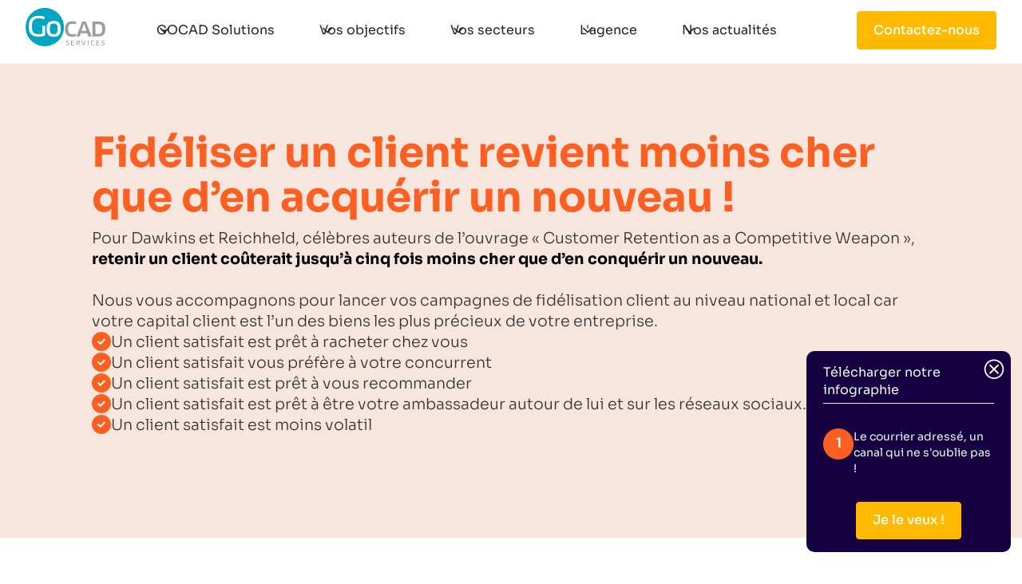

--- FILE ---
content_type: text/html
request_url: https://www.gocadservices.fr/vos-objectifs/fideliser
body_size: 11515
content:
<!DOCTYPE html><!-- Last Published: Thu Jul 17 2025 11:29:40 GMT+0000 (Coordinated Universal Time) --><html data-wf-domain="www.gocadservices.fr" data-wf-page="645b9790a74bb802b26ca452" data-wf-site="642bfd4e0bb3f0eaaa52b6ce" lang="fr"><head><meta charset="utf-8"/><title>Gocad Services | Fidélisation &amp; satisfaction</title><meta content="Découvrez comment fidéliser vos clients avec Gocad Services. Nos solutions aident à renforcer la satisfaction client et à accroître la valeur de votre entreprise." name="description"/><meta content="Gocad Services | Fidélisation &amp; satisfaction" property="og:title"/><meta content="Découvrez comment fidéliser vos clients avec Gocad Services. Nos solutions aident à renforcer la satisfaction client et à accroître la valeur de votre entreprise." property="og:description"/><meta content="https://cdn.prod.website-files.com/642bfd4e0bb3f0eaaa52b6ce/645d20b4f1e90aa5a7bef629_Fide%CC%81lisation.png" property="og:image"/><meta content="Gocad Services | Fidélisation &amp; satisfaction" property="twitter:title"/><meta content="Découvrez comment fidéliser vos clients avec Gocad Services. Nos solutions aident à renforcer la satisfaction client et à accroître la valeur de votre entreprise." property="twitter:description"/><meta content="https://cdn.prod.website-files.com/642bfd4e0bb3f0eaaa52b6ce/645d20b4f1e90aa5a7bef629_Fide%CC%81lisation.png" property="twitter:image"/><meta property="og:type" content="website"/><meta content="summary_large_image" name="twitter:card"/><meta content="width=device-width, initial-scale=1" name="viewport"/><link href="https://cdn.prod.website-files.com/642bfd4e0bb3f0eaaa52b6ce/css/gocad-services.webflow.shared.2d00cfeca.min.css" rel="stylesheet" type="text/css"/><link href="https://fonts.googleapis.com" rel="preconnect"/><link href="https://fonts.gstatic.com" rel="preconnect" crossorigin="anonymous"/><script src="https://ajax.googleapis.com/ajax/libs/webfont/1.6.26/webfont.js" type="text/javascript"></script><script type="text/javascript">WebFont.load({  google: {    families: ["Open Sans:300,300italic,400,400italic,600,600italic,700,700italic,800,800italic"]  }});</script><script type="text/javascript">!function(o,c){var n=c.documentElement,t=" w-mod-";n.className+=t+"js",("ontouchstart"in o||o.DocumentTouch&&c instanceof DocumentTouch)&&(n.className+=t+"touch")}(window,document);</script><link href="https://cdn.prod.website-files.com/642bfd4e0bb3f0eaaa52b6ce/643970ca100f040d9724b665_favicon.png" rel="shortcut icon" type="image/x-icon"/><link href="https://cdn.prod.website-files.com/642bfd4e0bb3f0eaaa52b6ce/643970eacbf8fcf54adf8ccf_webclip.png" rel="apple-touch-icon"/><script src="https://www.google.com/recaptcha/api.js" type="text/javascript"></script><!-- Start cookieyes banner --> 
<script id="cookieyes" type="text/javascript" src="https://cdn-cookieyes.com/client_data/cf5d998c8a91f2fb66df9641/script.js"></script> 
<!-- End cookieyes banner -->


<!-- Google Tag Manager -->
<script>(function(w,d,s,l,i){w[l]=w[l]||[];w[l].push({'gtm.start':
new Date().getTime(),event:'gtm.js'});var f=d.getElementsByTagName(s)[0],
j=d.createElement(s),dl=l!='dataLayer'?'&l='+l:'';j.async=true;j.src=
'https://www.googletagmanager.com/gtm.js?id='+i+dl;f.parentNode.insertBefore(j,f);
})(window,document,'script','dataLayer','GTM-KBLHVM2');</script>
<!-- End Google Tag Manager -->


<script>
window.dataLayer = window.dataLayer || [];
function getCookieValue(cookieName) {
  var cookieValue = null;
  if (document.cookie && document.cookie !== '') {
    var cookies = document.cookie.split(';');
    for (var i = 0; i < cookies.length; i++) {
      var cookie = cookies[i].trim();
      if (cookie.substring(0, cookieName.length + 1) === (cookieName + '=')) {
        cookieValue = decodeURIComponent(cookie.substring(cookieName.length + 1));
        break;
      }
    }
  }
  return cookieValue;
}
function consentmanagementCode() { 
var cookieValue = getCookieValue('cookieyes-consent');
var cookieParts = cookieValue ? cookieValue.split(',') : [];

var necessary = null;
var analytics = null;
var performance = null;
var advertisement = null;
var functional = null;
var consent = null;

for (var i = 0; i < cookieParts.length; i++) {
  var parts = cookieParts[i].split(':');
  var key = parts[0].trim();
  var value = parts[1].trim();

  switch (key) {
    case 'necessary':
      necessary = value;
      break;
    case 'analytics':
      analytics = value;
      break;
    case 'performance':
      performance = value;
      break;
    case 'advertisement':
      advertisement = value;
      break;
    case 'functional':
      functional = value;
      break;
    case 'consent':
      consent = value;
      break;
    default:
      break;
  }
}
// logs the cookieyes consent settings in the browser log
console.log('necessary:', necessary);
console.log('analytics:', analytics);
console.log('performance:', performance);
console.log('advertisement:', advertisement);
console.log('functional:', functional);
console.log('consent:', consent);

//log to the browser console when consent settings gets updated
    console.log("Cookie consent has been updated!");

//datalayer event that pushes the cookie value
dataLayer.push({
      'event': 'cookieyes_consent_update',
      'cky-analytics': analytics,
      'cky-advertisement': advertisement,
     'cky-performance': performance,
    'cky-functional': functional,
    'cky-necessary': necessary,
    'cky-consent': consent
    });
      
//Piwik pro consent settings update and retrieving
if (typeof ppms !== 'undefined' && ppms.cm && ppms.cm.api) {
var settings = {
    consents: {
        analytics: {
            status: (analytics == "yes") ? 1 : 0
        },
         ab_testing_and_personalization: {
            status: (performance == "yes") ? 1 : 0
        },
        user_feedback: {
            status: (functional == "yes") ? 1 : 0
        },
        marketing_automation: {
            status: (functional == "yes") ? 1 : 0
        },
        remarketing: {
            status: (advertisement == "yes") ? 1 : 0
        },
        conversion_tracking: {
            status: (advertisement == "yes") ? 1 : 0
        }
    }
};

ppms.cm.api('setComplianceSettings', settings, 
  function() {
    // success callback function
    dataLayer.push({'event': 'Piwik_complianceSettingsSet'});
  }, 
  function(error) {
    // error callback function
    dataLayer.push({'event': 'Piwik_complianceSettingsError', 'errorMessage': error.message});
  }
);

ppms.cm.api('getComplianceSettings',
  function(settings) {
    dataLayer.push({'event': 'Piwik_complianceSettingsUpdate', 'settings': settings});
  },
  function(error) {
    dataLayer.push({'event': 'Piwik_complianceSettingsError', 'errorMessage': error.message});
  }
);
}
//the piwik pro codes ends here
  
 }

// Call the function immediately
consentmanagementCode();

// Add an event listener for cookieyes clicks with class "cky-btn" event 
document.addEventListener('click', function(event) {
  if (event.target.classList.contains('cky-btn')) {
consentmanagementCode();
  }
  });
</script></head><body><div data-w-id="0a47c303-d3ea-480c-ebec-0074c941ef1d" data-animation="default" data-collapse="medium" data-duration="400" data-easing="ease" data-easing2="ease" role="banner" class="navbar w-nav"><div class="navbar-container"><a href="/" class="nav-logo_container w-nav-brand"><div class="nav-logo_wrapper"><img src="https://cdn.prod.website-files.com/642bfd4e0bb3f0eaaa52b6ce/643026ac690c786f0d2ae596_lgoo%20gocad%20services.svg" loading="lazy" alt="Logo gocad" class="gocad-logo"/></div></a><nav role="navigation" class="nav-menu_container w-nav-menu"><div class="nav-menu-item_wrapper"><div data-hover="true" data-delay="300" data-w-id="0a47c303-d3ea-480c-ebec-0074c941ef24" class="nav-menu-item_dropdown w-dropdown"><div class="nav-menu-item_dropdown-toggle w-dropdown-toggle"><div class="dropdown-icon w-embed"><svg width="20" height="20" viewBox="0 0 20 20" fill="none" xmlns="http://www.w3.org/2000/svg">
<path d="M5 7.5L10 12.5L15 7.5" stroke="currentColor" stroke-width="1.67" stroke-linecap="round" stroke-linejoin="round"/>
</svg></div><div class="navlink">GOCAD Solutions</div></div><nav class="nav-dropdown_list w-dropdown-list"><div class="navbar-container"><div class="nav-dropdown_content"><div class="nav-dropdown_content-left"><a href="/gocad-solutions/gocad-plateforme" class="nav-dropdown_link-list w-inline-block"><h3 id="w-node-_5e75ec0c-12f3-5689-abd2-8c66889c239e-c941ef1d" class="nav-title">GOCAD Plateforme</h3><p id="w-node-_5e75ec0c-12f3-5689-abd2-8c66889c23a0-c941ef1d" class="nav-p">GOCAD Plateforme est une plateforme SaaS de marketing et communication pour créer, personnaliser et lancer la diffusion de ses campagnes de fidélisation, conquête et d’animation en point de vente. </p><div class="link-block"><div class="text-link">Découvrir</div><img src="https://cdn.prod.website-files.com/642bfd4e0bb3f0eaaa52b6ce/642c099726b6f113240a979d_arrow.svg" loading="lazy" alt="En savoir plus"/></div></a><a href="/gocad-solutions/gocad-automation" class="nav-dropdown_link-list w-inline-block"><h3 id="w-node-_5e75ec0c-12f3-5689-abd2-8c66889c23a7-c941ef1d" class="nav-title">GOCAD Automation</h3><p id="w-node-_5e75ec0c-12f3-5689-abd2-8c66889c23a9-c941ef1d" class="nav-p">GOCAD Automation est une connexion directe d’un CRM client vers nos sites de production pour intégrer le canal papier dans vos parcours de relance clients, prospects ou Relations clients.<br/></p><div class="link-block"><div class="text-link">Découvrir</div><img src="https://cdn.prod.website-files.com/642bfd4e0bb3f0eaaa52b6ce/642c099726b6f113240a979d_arrow.svg" loading="lazy" alt="En savoir plus"/></div></a><a href="/gocad-solutions/studio-mailing" class="nav-dropdown_link-list w-inline-block"><h3 id="w-node-_5e75ec0c-12f3-5689-abd2-8c66889c23b0-c941ef1d" class="nav-title">GOCAD Studio Mailing</h3><p id="w-node-_5e75ec0c-12f3-5689-abd2-8c66889c23b2-c941ef1d" class="nav-p">GOCAD Studio Mailing est le 1er éditeur de mailing postal qui permet de concevoir son mailing postal aussi facilement qu’un email et sans aucune compétence technique, incluant toutes les contraintes postales. </p><div class="link-block"><div class="text-link">Découvrir</div><img src="https://cdn.prod.website-files.com/642bfd4e0bb3f0eaaa52b6ce/642c099726b6f113240a979d_arrow.svg" loading="lazy" alt="En savoir plus"/></div></a><a href="/gocad-solutions/gocad-lab" class="nav-dropdown_link-list w-inline-block"><h3 id="w-node-_25cbe92f-25a6-07fc-6e4c-24e5695fc8ff-c941ef1d" class="nav-title">GOCAD Lab</h3><p id="w-node-_25cbe92f-25a6-07fc-6e4c-24e5695fc901-c941ef1d" class="nav-p">Le Gocad Lab est notre studio de création interne dédié à la recherche de solutions innovantes pour concevoir vos dispositifs marketing et communication depuis la prise de brief jusqu’à sa réalisation et sa diffusion.</p><div class="link-block"><div class="text-link">Découvrir</div><img src="https://cdn.prod.website-files.com/642bfd4e0bb3f0eaaa52b6ce/642c099726b6f113240a979d_arrow.svg" loading="lazy" alt="En savoir plus"/></div></a></div></div></div></nav></div><div data-hover="true" data-delay="300" data-w-id="864191ea-b60a-9716-6e78-db4f597214e4" class="nav-menu-item_dropdown w-dropdown"><div class="nav-menu-item_dropdown-toggle w-dropdown-toggle"><div class="dropdown-icon w-embed"><svg width="20" height="20" viewBox="0 0 20 20" fill="none" xmlns="http://www.w3.org/2000/svg">
<path d="M5 7.5L10 12.5L15 7.5" stroke="currentColor" stroke-width="1.67" stroke-linecap="round" stroke-linejoin="round"/>
</svg></div><div class="navlink">Vos objectifs</div></div><nav class="nav-dropdown_list w-dropdown-list"><div class="navbar-container"><div class="nav-dropdown_content"><div class="nav-dropdown_content-left"><a href="/vos-objectifs/fideliser" aria-current="page" class="nav-dropdown_link-list w-inline-block w--current"><h3 id="w-node-_864191ea-b60a-9716-6e78-db4f597214ee-c941ef1d" class="nav-title">Fidéliser vos clients</h3><p id="w-node-_864191ea-b60a-9716-6e78-db4f597214f0-c941ef1d" class="nav-p">Nous vous accompagnons pour lancer vos campagnes de fidélisation client au niveau national et local car votre capital client est l’un des biens les plus précieux de votre entreprise.</p><div class="link-block"><div class="text-link">Découvrir</div><img src="https://cdn.prod.website-files.com/642bfd4e0bb3f0eaaa52b6ce/642c099726b6f113240a979d_arrow.svg" loading="lazy" alt="En savoir plus"/></div></a><a href="/vos-objectifs/attirer-de-nouveaux-clients" class="nav-dropdown_link-list w-inline-block"><h3 id="w-node-_864191ea-b60a-9716-6e78-db4f597214f7-c941ef1d" class="nav-title">Conquérir de nouveaux clients</h3><p id="w-node-_864191ea-b60a-9716-6e78-db4f597214f9-c941ef1d" class="nav-p">Atteignez vos objectifs de conquête de nouveaux clients avec nos dispositifs marketing clé en main : conception et production, location de data, diffusion multicanale et reporting.</p><div class="link-block"><div class="text-link">Découvrir</div><img src="https://cdn.prod.website-files.com/642bfd4e0bb3f0eaaa52b6ce/642c099726b6f113240a979d_arrow.svg" loading="lazy" alt="En savoir plus"/></div></a><a href="/vos-objectifs/animer-vos-points-de-vente" class="nav-dropdown_link-list w-inline-block"><h3 id="w-node-_864191ea-b60a-9716-6e78-db4f59721500-c941ef1d" class="nav-title">Animer vos points de vente</h3><p id="w-node-_864191ea-b60a-9716-6e78-db4f59721502-c941ef1d" class="nav-p">Nous vous aidons à théâtralisez vos points de vente pour créer de belles expériences client, attirer et vendre. Nous orchestrons et gérons toute la logistique PLV de vos points de vente.</p><div class="link-block"><div class="text-link">Découvrir</div><img src="https://cdn.prod.website-files.com/642bfd4e0bb3f0eaaa52b6ce/642c099726b6f113240a979d_arrow.svg" loading="lazy" alt="En savoir plus"/></div></a></div></div></div><a href="#" class="uui-navbar05_bottom-bar w-inline-block"><div class="uui-navbar05_bottom-bar-background"></div><div class="uui-navbar05_bottom-bar-content"><div class="uui-button-link"><div>Looking for a new career?<span class="hide-mobile-portrait"> Get in touch</span></div></div></div></a></nav></div><div data-hover="true" data-delay="300" data-w-id="0a47c303-d3ea-480c-ebec-0074c941ef74" class="nav-menu-item_dropdown w-dropdown"><div class="nav-menu-item_dropdown-toggle w-dropdown-toggle"><div class="dropdown-icon w-embed"><svg width="20" height="20" viewBox="0 0 20 20" fill="none" xmlns="http://www.w3.org/2000/svg">
<path d="M5 7.5L10 12.5L15 7.5" stroke="currentColor" stroke-width="1.67" stroke-linecap="round" stroke-linejoin="round"/>
</svg></div><div class="navlink">Vos secteurs</div></div><nav class="nav-dropdown_list w-dropdown-list"><div class="navbar-container"><div class="nav-dropdown_content"><div class="nav-dropdown_content-left"><div class="nav-dropdown_link-list"><a href="/vos-secteurs/secteur-automobile" class="nav-dropdown_link cc-secteur w-inline-block"><div class="nav-dropdown_list-icon"><div class="icon-featured-large"></div></div><div class="nav-item-right"><div class="p_small cc-black">Automobile</div></div></a></div><div class="nav-dropdown_link-list"><a href="/vos-secteurs/secteur-alimentaire" class="nav-dropdown_link cc-secteur w-inline-block"><div class="nav-dropdown_list-icon"><div class="icon-featured-large cc-alimentaire"></div></div><div class="nav-item-right"><div class="p_small cc-black">Alimentaire</div></div></a></div><div class="nav-dropdown_link-list"><a href="/vos-secteurs/secteur-bricolage-et-jardinerie" class="nav-dropdown_link cc-secteur w-inline-block"><div class="nav-dropdown_list-icon"><div class="icon-featured-large cc-bricolage"></div></div><div class="nav-item-right"><div class="p_small cc-black">Bricolage &amp; Jardinerie</div></div></a></div><div class="nav-dropdown_link-list"><a href="/vos-secteurs/secteur-bancaire" class="nav-dropdown_link cc-secteur w-inline-block"><div class="nav-dropdown_list-icon"><div class="icon-featured-large cc-banque"></div></div><div class="nav-item-right"><div class="p_small cc-black">Banque, Assurance &amp; Mutuelle</div></div></a></div><div class="nav-dropdown_link-list"><a href="/vos-secteurs/secteur-mode-beaute-et-parfumerie" class="nav-dropdown_link cc-secteur w-inline-block"><div class="nav-dropdown_list-icon"><div class="icon-featured-large cc-mode"></div></div><div class="nav-item-right"><div class="p_small cc-black">Mode &amp; Beauté</div></div></a></div><div class="nav-dropdown_link-list"><a href="/vos-secteurs/secteur-optique-et-audition" class="nav-dropdown_link cc-secteur w-inline-block"><div class="nav-dropdown_list-icon"><div class="icon-featured-large cc-optique"></div></div><div class="nav-item-right"><div class="p_small cc-black">Optique &amp; Audition</div></div></a></div><div class="nav-dropdown_link-list"><a href="/vos-secteurs/secteur-immobilier" class="nav-dropdown_link cc-secteur w-inline-block"><div class="nav-dropdown_list-icon"><div class="icon-featured-large cc-immobilier"></div></div><div class="nav-item-right"><div class="p_small cc-black">Immobilier</div></div></a></div><div class="nav-dropdown_link-list"><a href="/vos-secteurs/secteur-telephonie" class="nav-dropdown_link cc-secteur w-inline-block"><div class="nav-dropdown_list-icon"><div class="icon-featured-large cc-telephonie"></div></div><div class="nav-item-right"><div class="p_small cc-black">Téléphonie</div></div></a></div></div></div></div><a href="#" class="uui-navbar05_bottom-bar w-inline-block"><div class="uui-navbar05_bottom-bar-background"></div><div class="uui-navbar05_bottom-bar-content"><div class="uui-button-link"><div>Looking for a new career?<span class="hide-mobile-portrait"> Get in touch</span></div></div></div></a></nav></div><div data-hover="true" data-delay="300" data-w-id="0a47c303-d3ea-480c-ebec-0074c941ef48" class="nav-menu-item_dropdown w-dropdown"><div class="nav-menu-item_dropdown-toggle w-dropdown-toggle"><div class="dropdown-icon w-embed"><svg width="20" height="20" viewBox="0 0 20 20" fill="none" xmlns="http://www.w3.org/2000/svg">
<path d="M5 7.5L10 12.5L15 7.5" stroke="currentColor" stroke-width="1.67" stroke-linecap="round" stroke-linejoin="round"/>
</svg></div><div class="navlink">L&#x27;agence</div></div><nav class="nav-dropdown_list w-dropdown-list"><div class="navbar-container"><div class="nav-dropdown_content"><div class="nav-dropdown_content-left"><a href="/lagence/qui-sommes-nous" class="nav-dropdown_link-list w-inline-block"><h3 id="w-node-_0a47c303-d3ea-480c-ebec-0074c941ef52-c941ef1d" class="nav-title">Qui sommes-nous ?</h3><p id="w-node-_0a47c303-d3ea-480c-ebec-0074c941ef54-c941ef1d" class="nav-p">Gocad Services c’est une agence de marketing direct spécialiste des opérations multicanales depuis 2005 pour le retail expert dans les dispositifs print et digitaux.</p><div class="link-block"><div class="text-link">Découvrir</div><img src="https://cdn.prod.website-files.com/642bfd4e0bb3f0eaaa52b6ce/642c099726b6f113240a979d_arrow.svg" loading="lazy" alt="En savoir plus"/></div></a><a href="/lagence/nos-services" class="nav-dropdown_link-list w-inline-block"><h3 id="w-node-_244d6894-099a-d4e1-02d9-0bbc40449f6c-c941ef1d" class="nav-title">Nos services</h3><p id="w-node-_244d6894-099a-d4e1-02d9-0bbc40449f6e-c941ef1d" class="nav-p">Différents services vous sont proposés autour de 4 typologies d’expertises du marketing direct multicanal : Conception, Data, Production et Diffusion multicanale.</p><div class="link-block"><div class="text-link">Découvrir</div><img src="https://cdn.prod.website-files.com/642bfd4e0bb3f0eaaa52b6ce/642c099726b6f113240a979d_arrow.svg" loading="lazy" alt="En savoir plus"/></div></a><a href="/lagence/les-innovations-du-mailing-postal" class="nav-dropdown_link-list w-inline-block"><h3 id="w-node-_91542814-12bf-f41b-7f2a-f11f899c5681-c941ef1d" class="nav-title">IA, Réalité augmentée &amp; Marketing</h3><p id="w-node-_91542814-12bf-f41b-7f2a-f11f899c5683-c941ef1d" class="nav-p">Des supports traditionnels de plus en plus innovants et interactifs. Découvrez : le mailing postal personnalisé grâce à l’intelligence artificielle, la box marketing enrichie grâce au WebAR &amp; la PLV augmentée</p><div class="link-block"><div class="text-link">Découvrir</div><img src="https://cdn.prod.website-files.com/642bfd4e0bb3f0eaaa52b6ce/642c099726b6f113240a979d_arrow.svg" loading="lazy" alt="En savoir plus"/></div></a><a href="/lagence/pourquoi-nous-choisir" class="nav-dropdown_link-list cc-mt-lg w-inline-block"><h3 id="w-node-a5da90f8-bcb6-49e9-c26a-85725cf02808-c941ef1d" class="nav-title">Pourquoi nous choisir ?</h3><p id="w-node-a5da90f8-bcb6-49e9-c26a-85725cf0280a-c941ef1d" class="nav-p">L’agence est composée d’experts du marketing direct  avec une connaissance pointue des contraintes multicanales et une connexion directe aux usines du Groupe Diffusion Plus.</p><div class="link-block"><div class="text-link">Découvrir</div><img src="https://cdn.prod.website-files.com/642bfd4e0bb3f0eaaa52b6ce/642c099726b6f113240a979d_arrow.svg" loading="lazy" alt="En savoir plus"/></div></a><a href="/lagence/nos-engagements-rse" class="nav-dropdown_link-list cc-mt-lg w-inline-block"><h3 id="w-node-_0a47c303-d3ea-480c-ebec-0074c941ef5b-c941ef1d" class="nav-title">Nos engagements RSE</h3><p id="w-node-_0a47c303-d3ea-480c-ebec-0074c941ef5d-c941ef1d" class="nav-p">Découvrez Gocad Impact, le projet d’entreprise et les actions mises en place autour des enjeux RSE de Gocad Services et des autres filiales du Groupe Diffusion Plus.</p><div class="link-block"><div class="text-link">Découvrir</div><img src="https://cdn.prod.website-files.com/642bfd4e0bb3f0eaaa52b6ce/642c099726b6f113240a979d_arrow.svg" loading="lazy" alt="En savoir plus"/></div></a><a href="/lagence/notre-politique-rgpd" class="nav-dropdown_link-list cc-mt-lg w-inline-block"><h3 id="w-node-_0a47c303-d3ea-480c-ebec-0074c941ef64-c941ef1d" class="nav-title">Nos engagements RGPD</h3><p id="w-node-_0a47c303-d3ea-480c-ebec-0074c941ef66-c941ef1d" class="nav-p">Chez Gocad Services, nous accordons une importance particulière aux données personnelles que nous gérons pour votre compte. Découvrez notre politique RGPD.</p><div class="link-block"><div class="text-link">Découvrir</div><img src="https://cdn.prod.website-files.com/642bfd4e0bb3f0eaaa52b6ce/642c099726b6f113240a979d_arrow.svg" loading="lazy" alt="En savoir plus"/></div></a></div></div></div><a href="#" class="uui-navbar05_bottom-bar w-inline-block"><div class="uui-navbar05_bottom-bar-background"></div><div class="uui-navbar05_bottom-bar-content"><div class="uui-button-link"><div>Looking for a new career?<span class="hide-mobile-portrait"> Get in touch</span></div></div></div></a></nav></div><div data-hover="true" data-delay="300" data-w-id="0a47c303-d3ea-480c-ebec-0074c941efb3" class="nav-menu-item_dropdown w-dropdown"><div class="nav-menu-item_dropdown-toggle w-dropdown-toggle"><div class="dropdown-icon w-embed"><svg width="20" height="20" viewBox="0 0 20 20" fill="none" xmlns="http://www.w3.org/2000/svg">
<path d="M5 7.5L10 12.5L15 7.5" stroke="currentColor" stroke-width="1.67" stroke-linecap="round" stroke-linejoin="round"/>
</svg></div><div class="navlink">Nos actualités</div></div><nav class="nav-dropdown_list w-dropdown-list"><div class="navbar-container"><div class="nav-dropdown_content"><div class="nav-dropdown_content-left cc-custom"><a href="/ressources/blog" class="nav-dropdown_link-list w-inline-block"><h3 id="w-node-_27844118-36f1-46e2-9e2f-e59c1bc7f716-c941ef1d" class="nav-title">Blog</h3><p id="w-node-_27844118-36f1-46e2-9e2f-e59c1bc7f718-c941ef1d" class="nav-p special-margin">Découvrez nos articles et actualités autour des dispositifs de marketing direct multicanal, de la conquête et de la fidélisation client rédigés par nos experts.</p><div class="link-block"><div class="text-link">Découvrir</div><img src="https://cdn.prod.website-files.com/642bfd4e0bb3f0eaaa52b6ce/642c099726b6f113240a979d_arrow.svg" loading="lazy" alt="En savoir plus"/></div></a><a href="/ressources/infographie" class="nav-dropdown_link-list w-inline-block"><h3 id="w-node-_27844118-36f1-46e2-9e2f-e59c1bc7f71f-c941ef1d" class="nav-title">Infographie</h3><p id="w-node-_27844118-36f1-46e2-9e2f-e59c1bc7f721-c941ef1d" class="nav-p special-margin">Tout ce qu’il faut savoir en quelques chiffres pour réaliser des campagnes marketing direct efficaces. Téléchargez les infographies réalisées par nos experts marketing.</p><div class="link-block"><div class="text-link">Découvrir</div><img src="https://cdn.prod.website-files.com/642bfd4e0bb3f0eaaa52b6ce/642c099726b6f113240a979d_arrow.svg" loading="lazy" alt="En savoir plus"/></div></a><a href="#" class="nav-dropdown_link-list cc-none w-inline-block"><h3 id="w-node-_27844118-36f1-46e2-9e2f-e59c1bc7f728-c941ef1d" class="nav-title">Livre blanc</h3><p id="w-node-_27844118-36f1-46e2-9e2f-e59c1bc7f72a-c941ef1d" class="nav-p">Téléchargez nos livres blancs : expertises, témoignages, présentation de solutions adaptées à la gestion et au lancement de vos campagnes de fidélisation et conquête client.</p><div class="link-block"><div class="text-link">Découvrir</div><img src="https://cdn.prod.website-files.com/642bfd4e0bb3f0eaaa52b6ce/642c099726b6f113240a979d_arrow.svg" loading="lazy" alt="En savoir plus"/></div></a></div><div class="docpress-thumbnail"><h3 class="nav-title">Dossier de presse</h3><div class="div-block-51"><a id="dossier-de-presse_menu-ressources" href="https://datas.gocadservices.com/host/gocad/Dossier_de_presse_Gocad_Services_2023.pdf" target="_blank" class="docpress-card w-inline-block"><img src="https://cdn.prod.website-files.com/642bfd4e0bb3f0eaaa52b6ce/6442b5f2ae22a635ba7cbfc6_docpress-thumbnail.webp" loading="lazy" sizes="100vw" srcset="https://cdn.prod.website-files.com/642bfd4e0bb3f0eaaa52b6ce/6442b5f2ae22a635ba7cbfc6_docpress-thumbnail-p-500.webp 500w, https://cdn.prod.website-files.com/642bfd4e0bb3f0eaaa52b6ce/6442b5f2ae22a635ba7cbfc6_docpress-thumbnail.webp 790w" alt="Dossier de presse - Gocad services | Agence de marketing direct dédiée au secteur du retail depuis 2007" class="image-38"/></a></div></div></div></div><a href="#" class="uui-navbar05_bottom-bar w-inline-block"><div class="uui-navbar05_bottom-bar-background"></div><div class="uui-navbar05_bottom-bar-content"><div class="uui-button-link"><div>Looking for a new career?<span class="hide-mobile-portrait"> Get in touch</span></div></div></div></a></nav></div></div><div class="nav-cta_wrapper"><div class="nav-button_wrapper"><a id="contactez-nous_header" href="/redirect-contact" class="button cc-bg-jaune w-inline-block"><div class="text-block">Contactez-nous</div></a><a href="#" class="button cc-bg-jaune cc-none w-inline-block"><div>Contact</div></a></div></div></nav><div class="nav-burger_container w-nav-button"><div class="menu-icon_component"><div class="menu-icon_line-top"></div><div class="menu-icon_line-middle"><div class="menu-icon_line-middle-inner"></div></div><div class="menu-icon_line-bottom"></div></div></div></div></div><div data-w-id="a2d6a4a4-6b89-efde-92ed-b881c596f77a" class="pop-up"><div class="div-block-57"><div data-w-id="a2d6a4a4-6b89-efde-92ed-b881c596f77c" class="html-embed-3 w-embed"><svg
      width="2em"
      height="2em"
      viewBox="0 0 32 28"
      fill="none"
      xmlns="http://www.w3.org/2000/svg"
      {...props}
    >
      <path
        d="M16 2C8.2 2 2 8.2 2 16s6.2 14 14 14 14-6.2 14-14S23.8 2 16 2zm0 26C9.4 28 4 22.6 4 16S9.4 4 16 4s12 5.4 12 12-5.4 12-12 12z"
        fill="currentcolor"
      />
      <path
        d="M21.4 23L16 17.6 10.6 23 9 21.4l5.4-5.4L9 10.6 10.6 9l5.4 5.4L21.4 9l1.6 1.6-5.4 5.4 5.4 5.4-1.6 1.6z"
        fill="currentcolor"
      />
    </svg></div><div class="div-block-59"><div class="div-block-58"><h4 class="p_standard cc-white cc-popup">Télécharger notre infographie</h4></div></div><div class="div-block-62"><div class="div-block-61"><div class="text-block-5">1</div></div><div class="cc-white">Le courrier adressé, un canal qui ne s&#x27;oublie pas !</div></div><div class="div-block-60"><a id="je-le-veux_popin" href="/infographie-contact" target="_blank" class="button cc-bg-jaune w-button">Je le veux !</a></div></div></div><main class="main_fideliser"><section id="fideliser" class="section_hero-fideliser"><div class="container cc-objectif pd-mobile"><h1 class="h1 cc-orange">Fidéliser un client revient moins cher que d’en acquérir un nouveau !</h1><p class="p_standard cc-thin">Pour Dawkins et Reichheld, célèbres auteurs de l’ouvrage « Customer Retention as a Competitive Weapon », <span class="bold cc-black">retenir un client coûterait jusqu’à cinq fois moins cher que d’en conquérir un nouveau.</span><br/><br/>Nous vous accompagnons pour lancer vos campagnes de fidélisation client au niveau national et local car votre capital client est l’un des biens les plus précieux de votre entreprise.</p><div class="cc-flex_row"><div class="cc-flex_col"><img src="https://cdn.prod.website-files.com/642bfd4e0bb3f0eaaa52b6ce/642c3b9874eaf50e7be1566b_checkmark-orange.svg" loading="lazy" alt="icône de liste "/><p class="p_standard cc-thin">Un client satisfait est prêt à racheter chez vous</p></div><div class="cc-flex_col"><img src="https://cdn.prod.website-files.com/642bfd4e0bb3f0eaaa52b6ce/642c3b9874eaf50e7be1566b_checkmark-orange.svg" loading="lazy" alt="icône de liste "/><p class="p_standard cc-thin">Un client satisfait vous préfère à votre concurrent</p></div><div class="cc-flex_col"><img src="https://cdn.prod.website-files.com/642bfd4e0bb3f0eaaa52b6ce/642c3b9874eaf50e7be1566b_checkmark-orange.svg" loading="lazy" alt="icône de liste "/><p class="p_standard cc-thin">Un client satisfait est prêt à vous recommander</p></div><div class="cc-flex_col"><img src="https://cdn.prod.website-files.com/642bfd4e0bb3f0eaaa52b6ce/642c3b9874eaf50e7be1566b_checkmark-orange.svg" loading="lazy" alt="icône de liste "/><p class="p_standard cc-thin">Un client satisfait est prêt à être votre ambassadeur autour de lui et sur les réseaux sociaux.</p></div><div class="cc-flex_col"><img src="https://cdn.prod.website-files.com/642bfd4e0bb3f0eaaa52b6ce/642c3b9874eaf50e7be1566b_checkmark-orange.svg" loading="lazy" alt="icône de liste "/><p class="p_standard cc-thin">Un client satisfait est moins volatil</p></div></div></div></section><section class="section_recette"><div class="container cc-mb_xl cc-recette"><h2 class="h2 cc-text_center">Voici nos 2 meilleures recettes</h2><p class="p_standard cc-text_center cc-mb_xl">Vous avez envie de marquer un grand coup et continuer à faire vivre cette relation forte qui vous lie !</p><div class="cc-grid_col2"><div id="w-node-_4042ea44-edd9-c969-b741-0f9fa0ad1048-a0ad1020" class="cc-flex_row cc-objectif"><h3 class="p_standard cs-custom">Recette n°1 : la box marketing ou comment capter l’attention avec la tendance de la box personnalisée !</h3><p class="p_small cc-thin">Identifiez vos clients VIP à forte valeur ajoutée et proposez une expérience client exclusive grâce à l’envoi de box marketing. Confiez la création de votre box marketing au Gocad Lab. <br/><br/>A partir d’une idée, nos experts vous accompagnent dans la sélection des produits, le conditionnement le plus adapté, la forme du packaging à privilégier. Vous aurez plusieurs propositions de box, à vous de choisir ! Nous gérons ensuite l’ensemble du dispositif et la logistique dans nos propres entrepôts.</p><div><a href="/contactez-nous" class="button cc-bg-bleu w-button">Nous contacter</a></div></div><div id="w-node-_4042ea44-edd9-c969-b741-0f9fa0ad1050-a0ad1020" class="objectif-grid_lottie"><img src="https://cdn.prod.website-files.com/642bfd4e0bb3f0eaaa52b6ce/642c3fdf1dcb3903f856108c_P1%20-%20R1.webp" loading="lazy" sizes="100vw" srcset="https://cdn.prod.website-files.com/642bfd4e0bb3f0eaaa52b6ce/642c3fdf1dcb3903f856108c_P1%20-%20R1-p-500.webp 500w, https://cdn.prod.website-files.com/642bfd4e0bb3f0eaaa52b6ce/642c3fdf1dcb3903f856108c_P1%20-%20R1-p-800.webp 800w, https://cdn.prod.website-files.com/642bfd4e0bb3f0eaaa52b6ce/642c3fdf1dcb3903f856108c_P1%20-%20R1-p-1080.webp 1080w, https://cdn.prod.website-files.com/642bfd4e0bb3f0eaaa52b6ce/642c3fdf1dcb3903f856108c_P1%20-%20R1-p-1600.webp 1600w, https://cdn.prod.website-files.com/642bfd4e0bb3f0eaaa52b6ce/642c3fdf1dcb3903f856108c_P1%20-%20R1.webp 2467w" alt="" class="image-23"/><div class="lottie-animation" data-w-id="4042ea44-edd9-c969-b741-0f9fa0ad1052" data-animation-type="lottie" data-src="https://cdn.prod.website-files.com/642bfd4e0bb3f0eaaa52b6ce/642c3dc6d6ebb55d885079b2_412-gift-outline-edited-2.json" data-loop="1" data-direction="1" data-autoplay="1" data-is-ix2-target="0" data-renderer="svg" data-duration="0"></div></div></div></div><div class="container cc-recette"><div class="cc-grid_col2"><div id="w-node-_4042ea44-edd9-c969-b741-0f9fa0ad1055-a0ad1020" class="objectif-grid_lottie left"><img src="https://cdn.prod.website-files.com/642bfd4e0bb3f0eaaa52b6ce/642c3fdf1b08306d3dfc1c7b_P1%20-%20R2.webp" loading="lazy" sizes="100vw" srcset="https://cdn.prod.website-files.com/642bfd4e0bb3f0eaaa52b6ce/642c3fdf1b08306d3dfc1c7b_P1%20-%20R2-p-500.webp 500w, https://cdn.prod.website-files.com/642bfd4e0bb3f0eaaa52b6ce/642c3fdf1b08306d3dfc1c7b_P1%20-%20R2-p-800.webp 800w, https://cdn.prod.website-files.com/642bfd4e0bb3f0eaaa52b6ce/642c3fdf1b08306d3dfc1c7b_P1%20-%20R2-p-1080.webp 1080w, https://cdn.prod.website-files.com/642bfd4e0bb3f0eaaa52b6ce/642c3fdf1b08306d3dfc1c7b_P1%20-%20R2-p-1600.webp 1600w, https://cdn.prod.website-files.com/642bfd4e0bb3f0eaaa52b6ce/642c3fdf1b08306d3dfc1c7b_P1%20-%20R2.webp 2675w" alt="" class="image-23"/><div class="lottie-animation left hyper_perso" data-w-id="4042ea44-edd9-c969-b741-0f9fa0ad1057" data-animation-type="lottie" data-src="https://cdn.prod.website-files.com/642bfd4e0bb3f0eaaa52b6ce/642c3e983c87ee6c4e618ba5_134-target-outline-edited-2.json" data-loop="1" data-direction="1" data-autoplay="1" data-is-ix2-target="0" data-renderer="svg" data-duration="0"></div></div><div id="w-node-_4042ea44-edd9-c969-b741-0f9fa0ad1058-a0ad1020" class="cc-flex_row cc-objectif left"><h3 class="p_standard cs-custom">Recette n°2 : l’hyper personnalisation de vos messages, chaque message est unique !</h3><p class="p_small cc-thin">Nos experts marketing et data échangent avec votre agence ou vos équipes CRM pour travailler les ciblages et les organisations nécessaires au matching et à l’interprétation de vos données clients en données documentaires. <br/><br/>L’hyper personnalisation et la scénarisation des parcours clients est désormais possible sur tous les canaux, du digital au papier ! Grâce à l’impression numérique, une personnalisation pointue est réalisée pour vos courriers adressés : prénom, produits ou offres mis en avant, magasin préféré, habitudes de consommation…</p><div><a href="/contactez-nous" class="button cc-bg-bleu cc-thin w-button"><span class="cc-normal">Discutez</span> avec notre expert</a></div></div><div id="w-node-_4042ea44-edd9-c969-b741-0f9fa0ad1062-a0ad1020" class="objectif-grid_lottie left cc-mobile"><img src="https://cdn.prod.website-files.com/642bfd4e0bb3f0eaaa52b6ce/642c3fdf1b08306d3dfc1c7b_P1%20-%20R2.webp" loading="lazy" sizes="100vw" srcset="https://cdn.prod.website-files.com/642bfd4e0bb3f0eaaa52b6ce/642c3fdf1b08306d3dfc1c7b_P1%20-%20R2-p-500.webp 500w, https://cdn.prod.website-files.com/642bfd4e0bb3f0eaaa52b6ce/642c3fdf1b08306d3dfc1c7b_P1%20-%20R2-p-800.webp 800w, https://cdn.prod.website-files.com/642bfd4e0bb3f0eaaa52b6ce/642c3fdf1b08306d3dfc1c7b_P1%20-%20R2-p-1080.webp 1080w, https://cdn.prod.website-files.com/642bfd4e0bb3f0eaaa52b6ce/642c3fdf1b08306d3dfc1c7b_P1%20-%20R2-p-1600.webp 1600w, https://cdn.prod.website-files.com/642bfd4e0bb3f0eaaa52b6ce/642c3fdf1b08306d3dfc1c7b_P1%20-%20R2.webp 2675w" alt="" class="image-23"/><div class="lottie-animation left hyper_perso" data-w-id="4042ea44-edd9-c969-b741-0f9fa0ad1064" data-animation-type="lottie" data-src="https://cdn.prod.website-files.com/642bfd4e0bb3f0eaaa52b6ce/642c3e983c87ee6c4e618ba5_134-target-outline-edited-2.json" data-loop="0" data-direction="1" data-autoplay="1" data-is-ix2-target="0" data-renderer="svg" data-duration="0"></div></div></div></div></section><section class="section_marketing"><div class="container"><h2 class="h2 cc-text_center cc-pd-inline_lg cc-mb_lg">Nos services pour des campagnes marketing efficaces !</h2><div class="cc-grid_col4"><div id="w-node-db356fc4-f98d-a4b9-b49a-f6ebbb743105-bb743100" class="grid-card_marketing cc-flex_center"><img src="https://cdn.prod.website-files.com/642bfd4e0bb3f0eaaa52b6ce/642eb799a4274ca4ea0d4e36_icon-expertise.svg" loading="lazy" alt="expert conception" class="bleu_icon"/><h3 class="cc-text_center p_small">Expertise<br/>Conception</h3><a href="https://gocad-services.webflow.io/lagence/nos-services/#cc-conception" class="link-block w-inline-block"><div class="text-link">En savoir plus</div><div class="embedded-arrow w-embed"><svg
      width=1rem
      height=1rem
      fill="none"
      xmlns="http://www.w3.org/2000/svg"
      {...props}
    >
      <path
        fillRule="evenodd"
        clipRule="evenodd"
        d="M5.102.804l.595-.61a.629.629 0 01.908 0l5.206 5.339a.669.669 0 010 .931l-5.206 5.342a.629.629 0 01-.908 0l-.595-.61a.672.672 0 01.01-.942L8.34 7.099H.643A.65.65 0 010 6.44V5.56a.65.65 0 01.643-.66H8.34L5.113 1.747a.667.667 0 01-.01-.942z"
        fill="#00a5c3"
      />
    </svg></div></a></div><div id="w-node-db356fc4-f98d-a4b9-b49a-f6ebbb74310f-bb743100" class="grid-card_marketing cc-flex_center"><img src="https://cdn.prod.website-files.com/642bfd4e0bb3f0eaaa52b6ce/642eb79b85af6b14f1e6c731_icon-data.svg" loading="lazy" alt="expertise data"/><h3 class="cc-text_center p_small">Expertise<br/>Data</h3><a href="https://gocad-services.webflow.io/lagence/nos-services/#cc-data" class="link-block w-inline-block"><div class="text-link">En savoir plus</div><div class="embedded-arrow w-embed"><svg
      width=1rem
      height=1rem
      fill="none"
      xmlns="http://www.w3.org/2000/svg"
      {...props}
    >
      <path
        fillRule="evenodd"
        clipRule="evenodd"
        d="M5.102.804l.595-.61a.629.629 0 01.908 0l5.206 5.339a.669.669 0 010 .931l-5.206 5.342a.629.629 0 01-.908 0l-.595-.61a.672.672 0 01.01-.942L8.34 7.099H.643A.65.65 0 010 6.44V5.56a.65.65 0 01.643-.66H8.34L5.113 1.747a.667.667 0 01-.01-.942z"
        fill="#00a5c3"
      />
    </svg></div></a></div><div id="w-node-db356fc4-f98d-a4b9-b49a-f6ebbb743119-bb743100" class="grid-card_marketing cc-flex_center"><img src="https://cdn.prod.website-files.com/642bfd4e0bb3f0eaaa52b6ce/642eb798cd275c09ea62e65a_icon-production.svg" loading="lazy" alt="expertise production"/><h3 class="cc-text_center p_small">Expertise<br/>Production</h3><a href="https://gocad-services.webflow.io/lagence/nos-services/#cc-production" class="link-block w-inline-block"><div class="text-link">En savoir plus</div><div class="embedded-arrow w-embed"><svg
      width=1rem
      height=1rem
      fill="none"
      xmlns="http://www.w3.org/2000/svg"
      {...props}
    >
      <path
        fillRule="evenodd"
        clipRule="evenodd"
        d="M5.102.804l.595-.61a.629.629 0 01.908 0l5.206 5.339a.669.669 0 010 .931l-5.206 5.342a.629.629 0 01-.908 0l-.595-.61a.672.672 0 01.01-.942L8.34 7.099H.643A.65.65 0 010 6.44V5.56a.65.65 0 01.643-.66H8.34L5.113 1.747a.667.667 0 01-.01-.942z"
        fill="#00a5c3"
      />
    </svg></div></a></div><div id="w-node-db356fc4-f98d-a4b9-b49a-f6ebbb743123-bb743100" class="grid-card_marketing cc-flex_center"><img src="https://cdn.prod.website-files.com/642bfd4e0bb3f0eaaa52b6ce/642eb799ff16c8fd359b459b_icon-multicanal.svg" loading="lazy" alt="expertise multicanale"/><h3 class="cc-text_center p_small">Expertise<br/>Multicanale</h3><a href="https://gocad-services.webflow.io/lagence/nos-services/#cc-diffusion" class="link-block w-inline-block"><div class="text-link">En savoir plus</div><div class="embedded-arrow w-embed"><svg
      width=1rem
      height=1rem
      fill="none"
      xmlns="http://www.w3.org/2000/svg"
      {...props}
    >
      <path
        fillRule="evenodd"
        clipRule="evenodd"
        d="M5.102.804l.595-.61a.629.629 0 01.908 0l5.206 5.339a.669.669 0 010 .931l-5.206 5.342a.629.629 0 01-.908 0l-.595-.61a.672.672 0 01.01-.942L8.34 7.099H.643A.65.65 0 010 6.44V5.56a.65.65 0 01.643-.66H8.34L5.113 1.747a.667.667 0 01-.01-.942z"
        fill="#00a5c3"
      />
    </svg></div></a></div></div></div></section></main><footer class="footer"><div class="container footer-primary"><div class="footer-grid"><a id="w-node-a482aba4-8d4c-7608-441e-0ea313fcb3df-6002f501" href="/contactez-nous" class="footer_link w-inline-block"><div class="footer-grid_wrapper"><img src="https://cdn.prod.website-files.com/642bfd4e0bb3f0eaaa52b6ce/642eba95204eb82a3c4b4d3b_Chat.svg" loading="lazy" alt="" class="image-2"/><p class="paragraph-2">Contactez nos <span class="bold cc-black">experts marketing</span></p></div></a><a id="w-node-f9148c7a-5541-7151-8ee6-c9fb13dfb4d7-6002f501" href="/contactez-nous" class="footer_link w-inline-block"><div class="footer-grid_wrapper"><img src="https://cdn.prod.website-files.com/642bfd4e0bb3f0eaaa52b6ce/642eba9548d9b645d959f29d_Shield%20Done.svg" loading="lazy" alt="" class="image-2"/><p class="paragraph-2"><span class="bold cc-black">Demandez</span> une démo<span class="bold"></span></p></div></a><a id="w-node-_99e83b10-3404-43cd-1a6b-f78c3067b1cf-6002f501" href="/contactez-nous" class="footer_link w-inline-block"><div class="footer-grid_wrapper"><img src="https://cdn.prod.website-files.com/642bfd4e0bb3f0eaaa52b6ce/642eba95b7b6796a33aa37d7_Paper.svg" loading="lazy" alt="" class="image-2"/><p class="paragraph-2"><span class="bold cc-black">Rejoignez-nous</span></p></div></a></div></div><div class="footer-item_container"><div class="container"><div class="footer-item_wrapper"><div id="w-node-_667a6f59-36fb-59d0-c057-c0846002f51a-6002f501" class="footer-item"><a href="#" class="footer-h5 cc-gris cc-mb_lg">GOCAD SOLUTIONS</a><a href="/gocad-solutions/gocad-plateforme" class="footer-link">GOCAD Plateforme</a><a href="/gocad-solutions/gocad-automation" class="footer-link">GOCAD Automation</a><a href="/gocad-solutions/studio-mailing" class="footer-link">GOCAD Studio Mailing</a></div><div id="w-node-_667a6f59-36fb-59d0-c057-c0846002f523-6002f501" class="footer-item"><a href="#" class="footer-h5 cc-gris cc-mb_lg">L&#x27;AGENCE</a><a href="/lagence/qui-sommes-nous" class="footer-link">Qui sommes-nous ? </a><a href="/lagence/nos-services" class="footer-link">Nos services</a><a href="/lagence/pourquoi-nous-choisir" class="footer-link">Pourquoi nous choisir ?</a><a href="/lagence/nos-engagements-rse" class="footer-link">Nos engagements RSE</a><a href="/lagence/notre-politique-rgpd" class="footer-link">Nos engagements RGPD</a></div><div id="w-node-_667a6f59-36fb-59d0-c057-c0846002f530-6002f501" class="footer-item"><a href="#" class="footer-h5 cc-gris cc-mb_lg">RESSOURCES</a><a href="/ressources/blog" class="footer-link">Blog</a><a href="/ressources/infographie" class="footer-link">Infographie</a><a href="#" class="footer-link cc-none">Livre blanc</a><a href="https://cdn.prod.website-files.com/642bfd4e0bb3f0eaaa52b6ce/6442b7701c57edba3d81b5ae_Dossier%20de%20presse%20Gocad%20Services%202023.pdf" target="_blank" class="footer-link">Dossier de presse</a></div></div></div></div><div class="bottom-footer"><div class="container"><div class="b-footer_grid"><div id="w-node-_667a6f59-36fb-59d0-c057-c0846002f53e-6002f501" class="footer-logo_container"><img src="https://cdn.prod.website-files.com/642bfd4e0bb3f0eaaa52b6ce/643026ac690c786f0d2ae596_lgoo%20gocad%20services.svg" loading="lazy" alt="" class="image-24"/><a href="#fideliser" class="p_small cc-black footer">Revenir en haut de page</a></div><div id="w-node-_667a6f59-36fb-59d0-c057-c0846002f54b-6002f501" class="footer-newsletter"><p class="footer_small-title cc-gris">NEWSLETTER</p><div class="w-form"><form id="wf-form-Newsletter" name="wf-form-Newsletter" data-name="Newsletter" method="get" data-wf-page-id="645b9790a74bb802b26ca452" data-wf-element-id="667a6f59-36fb-59d0-c057-c0846002f54f"><div class="div-block-4"><input type="submit" data-wait="Please wait..." class="submit-button w-button" value="Submit"/><input class="text-field footer w-input" maxlength="256" name="Email-2" data-name="Email 2" placeholder="Email" type="email" id="Email-2" required=""/><img alt="" loading="lazy" src="https://cdn.prod.website-files.com/642bfd4e0bb3f0eaaa52b6ce/642c4e595e6e1b040393480f_Send.svg" class="image-3"/></div><div class="footer-checkbox"></div></form><div class="w-form-done"><div>Thank you! Your submission has been received!</div></div><div class="w-form-fail"><div>Oops! Something went wrong while submitting the form.</div></div></div></div><div id="w-node-_3399c617-e4c1-7b9d-6dcb-241b77615654-6002f501" class="footer-contact"><p class="footer_small-title cc-gris">CONTACT</p><div class="div-block-3"><img src="https://cdn.prod.website-files.com/642bfd4e0bb3f0eaaa52b6ce/642c4e5b6afda31cea1cb8d9_Message.svg" loading="lazy" alt=""/><p class="footer-email">contact@gocadservices.fr</p></div></div></div></div></div><div class="green-it"><div class="div-block-37"><div class="nav-it">Ce site est <span class="bold">éco-conçu</span> et a obtenu la note de <span class="bold">A </span>sur l&#x27;extension<span class="bold"> </span><a href="https://chrome.google.com/webstore/detail/greenit-analysis/mofbfhffeklkbebfclfaiifefjflcpad?hl=fr" class="link"><span class="bold">GreenIT Analysis</span></a></div><img src="https://cdn.prod.website-files.com/642bfd4e0bb3f0eaaa52b6ce/6437d91d356666600175863f_leaf%201.svg" loading="lazy" alt="" class="image-30"/></div></div><div class="secondary-footer"><div class="container"><div class="div-block-6"><div id="w-node-_667a6f59-36fb-59d0-c057-c0846002f55d-6002f501" class="div-block-8"><a id="w-node-_8285649f-db1c-c3cf-22ae-0a0d23f47f80-6002f501" href="https://www.groupediffusionplus.fr/" target="_blank" class="link-block-4 w-inline-block"><p class="p_footer cc-white">© 2023 Gocad Services . <span class="cc-thin">Gocad Services est une filiale du Groupe Diffusion Plus</span> <span class="underline">www.groupediffusionplus.fr</span></p></a></div><div id="w-node-_667a6f59-36fb-59d0-c057-c0846002f565-6002f501" class="div-block-7"><a href="/mentions-legales" class="footer_third-item cc-white">Mentions légales</a><a href="https://cdn.prod.website-files.com/642bfd4e0bb3f0eaaa52b6ce/673c57ca5774d6264c8d070d_cgv_fr.pdf.pdf" target="_blank" class="footer_third-item cc-white">CGV</a><a href="https://fr.linkedin.com/company/gocad-services" target="_blank" class="w-inline-block"><img src="https://cdn.prod.website-files.com/642bfd4e0bb3f0eaaa52b6ce/642c52895c2613d84f39de4f_linkedin.svg" loading="lazy" alt="" class="image-4"/></a></div></div></div></div></footer><script src="https://d3e54v103j8qbb.cloudfront.net/js/jquery-3.5.1.min.dc5e7f18c8.js?site=642bfd4e0bb3f0eaaa52b6ce" type="text/javascript" integrity="sha256-9/aliU8dGd2tb6OSsuzixeV4y/faTqgFtohetphbbj0=" crossorigin="anonymous"></script><script src="https://cdn.prod.website-files.com/642bfd4e0bb3f0eaaa52b6ce/js/webflow.schunk.57d5559d2f0cd9f8.js" type="text/javascript"></script><script src="https://cdn.prod.website-files.com/642bfd4e0bb3f0eaaa52b6ce/js/webflow.schunk.24457f5a12998d60.js" type="text/javascript"></script><script src="https://cdn.prod.website-files.com/642bfd4e0bb3f0eaaa52b6ce/js/webflow.e9fee64e.144c40f918bca46f.js" type="text/javascript"></script>


<!-- Google Tag Manager (noscript) -->
<noscript><iframe src="https://www.googletagmanager.com/ns.html?id=GTM-KBLHVM2"
height="0" width="0" style="display:none;visibility:hidden"></iframe></noscript>
<!-- End Google Tag Manager (noscript) -->
</body></html>

--- FILE ---
content_type: text/css
request_url: https://cdn.prod.website-files.com/642bfd4e0bb3f0eaaa52b6ce/css/gocad-services.webflow.shared.2d00cfeca.min.css
body_size: 29704
content:
html{-webkit-text-size-adjust:100%;-ms-text-size-adjust:100%;font-family:sans-serif}body{margin:0}article,aside,details,figcaption,figure,footer,header,hgroup,main,menu,nav,section,summary{display:block}audio,canvas,progress,video{vertical-align:baseline;display:inline-block}audio:not([controls]){height:0;display:none}[hidden],template{display:none}a{background-color:#0000}a:active,a:hover{outline:0}abbr[title]{border-bottom:1px dotted}b,strong{font-weight:700}dfn{font-style:italic}h1{margin:.67em 0;font-size:2em}mark{color:#000;background:#ff0}small{font-size:80%}sub,sup{vertical-align:baseline;font-size:75%;line-height:0;position:relative}sup{top:-.5em}sub{bottom:-.25em}img{border:0}svg:not(:root){overflow:hidden}hr{box-sizing:content-box;height:0}pre{overflow:auto}code,kbd,pre,samp{font-family:monospace;font-size:1em}button,input,optgroup,select,textarea{color:inherit;font:inherit;margin:0}button{overflow:visible}button,select{text-transform:none}button,html input[type=button],input[type=reset]{-webkit-appearance:button;cursor:pointer}button[disabled],html input[disabled]{cursor:default}button::-moz-focus-inner,input::-moz-focus-inner{border:0;padding:0}input{line-height:normal}input[type=checkbox],input[type=radio]{box-sizing:border-box;padding:0}input[type=number]::-webkit-inner-spin-button,input[type=number]::-webkit-outer-spin-button{height:auto}input[type=search]{-webkit-appearance:none}input[type=search]::-webkit-search-cancel-button,input[type=search]::-webkit-search-decoration{-webkit-appearance:none}legend{border:0;padding:0}textarea{overflow:auto}optgroup{font-weight:700}table{border-collapse:collapse;border-spacing:0}td,th{padding:0}@font-face{font-family:webflow-icons;src:url([data-uri])format("truetype");font-weight:400;font-style:normal}[class^=w-icon-],[class*=\ w-icon-]{speak:none;font-variant:normal;text-transform:none;-webkit-font-smoothing:antialiased;-moz-osx-font-smoothing:grayscale;font-style:normal;font-weight:400;line-height:1;font-family:webflow-icons!important}.w-icon-slider-right:before{content:""}.w-icon-slider-left:before{content:""}.w-icon-nav-menu:before{content:""}.w-icon-arrow-down:before,.w-icon-dropdown-toggle:before{content:""}.w-icon-file-upload-remove:before{content:""}.w-icon-file-upload-icon:before{content:""}*{box-sizing:border-box}html{height:100%}body{color:#333;background-color:#fff;min-height:100%;margin:0;font-family:Arial,sans-serif;font-size:14px;line-height:20px}img{vertical-align:middle;max-width:100%;display:inline-block}html.w-mod-touch *{background-attachment:scroll!important}.w-block{display:block}.w-inline-block{max-width:100%;display:inline-block}.w-clearfix:before,.w-clearfix:after{content:" ";grid-area:1/1/2/2;display:table}.w-clearfix:after{clear:both}.w-hidden{display:none}.w-button{color:#fff;line-height:inherit;cursor:pointer;background-color:#3898ec;border:0;border-radius:0;padding:9px 15px;text-decoration:none;display:inline-block}input.w-button{-webkit-appearance:button}html[data-w-dynpage] [data-w-cloak]{color:#0000!important}.w-code-block{margin:unset}pre.w-code-block code{all:inherit}.w-optimization{display:contents}.w-webflow-badge,.w-webflow-badge>img{box-sizing:unset;width:unset;height:unset;max-height:unset;max-width:unset;min-height:unset;min-width:unset;margin:unset;padding:unset;float:unset;clear:unset;border:unset;border-radius:unset;background:unset;background-image:unset;background-position:unset;background-size:unset;background-repeat:unset;background-origin:unset;background-clip:unset;background-attachment:unset;background-color:unset;box-shadow:unset;transform:unset;direction:unset;font-family:unset;font-weight:unset;color:unset;font-size:unset;line-height:unset;font-style:unset;font-variant:unset;text-align:unset;letter-spacing:unset;-webkit-text-decoration:unset;text-decoration:unset;text-indent:unset;text-transform:unset;list-style-type:unset;text-shadow:unset;vertical-align:unset;cursor:unset;white-space:unset;word-break:unset;word-spacing:unset;word-wrap:unset;transition:unset}.w-webflow-badge{white-space:nowrap;cursor:pointer;box-shadow:0 0 0 1px #0000001a,0 1px 3px #0000001a;visibility:visible!important;opacity:1!important;z-index:2147483647!important;color:#aaadb0!important;overflow:unset!important;background-color:#fff!important;border-radius:3px!important;width:auto!important;height:auto!important;margin:0!important;padding:6px!important;font-size:12px!important;line-height:14px!important;text-decoration:none!important;display:inline-block!important;position:fixed!important;inset:auto 12px 12px auto!important;transform:none!important}.w-webflow-badge>img{position:unset;visibility:unset!important;opacity:1!important;vertical-align:middle!important;display:inline-block!important}h1,h2,h3,h4,h5,h6{margin-bottom:10px;font-weight:700}h1{margin-top:20px;font-size:38px;line-height:44px}h2{margin-top:20px;font-size:32px;line-height:36px}h3{margin-top:20px;font-size:24px;line-height:30px}h4{margin-top:10px;font-size:18px;line-height:24px}h5{margin-top:10px;font-size:14px;line-height:20px}h6{margin-top:10px;font-size:12px;line-height:18px}p{margin-top:0;margin-bottom:10px}blockquote{border-left:5px solid #e2e2e2;margin:0 0 10px;padding:10px 20px;font-size:18px;line-height:22px}figure{margin:0 0 10px}figcaption{text-align:center;margin-top:5px}ul,ol{margin-top:0;margin-bottom:10px;padding-left:40px}.w-list-unstyled{padding-left:0;list-style:none}.w-embed:before,.w-embed:after{content:" ";grid-area:1/1/2/2;display:table}.w-embed:after{clear:both}.w-video{width:100%;padding:0;position:relative}.w-video iframe,.w-video object,.w-video embed{border:none;width:100%;height:100%;position:absolute;top:0;left:0}fieldset{border:0;margin:0;padding:0}button,[type=button],[type=reset]{cursor:pointer;-webkit-appearance:button;border:0}.w-form{margin:0 0 15px}.w-form-done{text-align:center;background-color:#ddd;padding:20px;display:none}.w-form-fail{background-color:#ffdede;margin-top:10px;padding:10px;display:none}label{margin-bottom:5px;font-weight:700;display:block}.w-input,.w-select{color:#333;vertical-align:middle;background-color:#fff;border:1px solid #ccc;width:100%;height:38px;margin-bottom:10px;padding:8px 12px;font-size:14px;line-height:1.42857;display:block}.w-input::placeholder,.w-select::placeholder{color:#999}.w-input:focus,.w-select:focus{border-color:#3898ec;outline:0}.w-input[disabled],.w-select[disabled],.w-input[readonly],.w-select[readonly],fieldset[disabled] .w-input,fieldset[disabled] .w-select{cursor:not-allowed}.w-input[disabled]:not(.w-input-disabled),.w-select[disabled]:not(.w-input-disabled),.w-input[readonly],.w-select[readonly],fieldset[disabled]:not(.w-input-disabled) .w-input,fieldset[disabled]:not(.w-input-disabled) .w-select{background-color:#eee}textarea.w-input,textarea.w-select{height:auto}.w-select{background-color:#f3f3f3}.w-select[multiple]{height:auto}.w-form-label{cursor:pointer;margin-bottom:0;font-weight:400;display:inline-block}.w-radio{margin-bottom:5px;padding-left:20px;display:block}.w-radio:before,.w-radio:after{content:" ";grid-area:1/1/2/2;display:table}.w-radio:after{clear:both}.w-radio-input{float:left;margin:3px 0 0 -20px;line-height:normal}.w-file-upload{margin-bottom:10px;display:block}.w-file-upload-input{opacity:0;z-index:-100;width:.1px;height:.1px;position:absolute;overflow:hidden}.w-file-upload-default,.w-file-upload-uploading,.w-file-upload-success{color:#333;display:inline-block}.w-file-upload-error{margin-top:10px;display:block}.w-file-upload-default.w-hidden,.w-file-upload-uploading.w-hidden,.w-file-upload-error.w-hidden,.w-file-upload-success.w-hidden{display:none}.w-file-upload-uploading-btn{cursor:pointer;background-color:#fafafa;border:1px solid #ccc;margin:0;padding:8px 12px;font-size:14px;font-weight:400;display:flex}.w-file-upload-file{background-color:#fafafa;border:1px solid #ccc;flex-grow:1;justify-content:space-between;margin:0;padding:8px 9px 8px 11px;display:flex}.w-file-upload-file-name{font-size:14px;font-weight:400;display:block}.w-file-remove-link{cursor:pointer;width:auto;height:auto;margin-top:3px;margin-left:10px;padding:3px;display:block}.w-icon-file-upload-remove{margin:auto;font-size:10px}.w-file-upload-error-msg{color:#ea384c;padding:2px 0;display:inline-block}.w-file-upload-info{padding:0 12px;line-height:38px;display:inline-block}.w-file-upload-label{cursor:pointer;background-color:#fafafa;border:1px solid #ccc;margin:0;padding:8px 12px;font-size:14px;font-weight:400;display:inline-block}.w-icon-file-upload-icon,.w-icon-file-upload-uploading{width:20px;margin-right:8px;display:inline-block}.w-icon-file-upload-uploading{height:20px}.w-container{max-width:940px;margin-left:auto;margin-right:auto}.w-container:before,.w-container:after{content:" ";grid-area:1/1/2/2;display:table}.w-container:after{clear:both}.w-container .w-row{margin-left:-10px;margin-right:-10px}.w-row:before,.w-row:after{content:" ";grid-area:1/1/2/2;display:table}.w-row:after{clear:both}.w-row .w-row{margin-left:0;margin-right:0}.w-col{float:left;width:100%;min-height:1px;padding-left:10px;padding-right:10px;position:relative}.w-col .w-col{padding-left:0;padding-right:0}.w-col-1{width:8.33333%}.w-col-2{width:16.6667%}.w-col-3{width:25%}.w-col-4{width:33.3333%}.w-col-5{width:41.6667%}.w-col-6{width:50%}.w-col-7{width:58.3333%}.w-col-8{width:66.6667%}.w-col-9{width:75%}.w-col-10{width:83.3333%}.w-col-11{width:91.6667%}.w-col-12{width:100%}.w-hidden-main{display:none!important}@media screen and (max-width:991px){.w-container{max-width:728px}.w-hidden-main{display:inherit!important}.w-hidden-medium{display:none!important}.w-col-medium-1{width:8.33333%}.w-col-medium-2{width:16.6667%}.w-col-medium-3{width:25%}.w-col-medium-4{width:33.3333%}.w-col-medium-5{width:41.6667%}.w-col-medium-6{width:50%}.w-col-medium-7{width:58.3333%}.w-col-medium-8{width:66.6667%}.w-col-medium-9{width:75%}.w-col-medium-10{width:83.3333%}.w-col-medium-11{width:91.6667%}.w-col-medium-12{width:100%}.w-col-stack{width:100%;left:auto;right:auto}}@media screen and (max-width:767px){.w-hidden-main,.w-hidden-medium{display:inherit!important}.w-hidden-small{display:none!important}.w-row,.w-container .w-row{margin-left:0;margin-right:0}.w-col{width:100%;left:auto;right:auto}.w-col-small-1{width:8.33333%}.w-col-small-2{width:16.6667%}.w-col-small-3{width:25%}.w-col-small-4{width:33.3333%}.w-col-small-5{width:41.6667%}.w-col-small-6{width:50%}.w-col-small-7{width:58.3333%}.w-col-small-8{width:66.6667%}.w-col-small-9{width:75%}.w-col-small-10{width:83.3333%}.w-col-small-11{width:91.6667%}.w-col-small-12{width:100%}}@media screen and (max-width:479px){.w-container{max-width:none}.w-hidden-main,.w-hidden-medium,.w-hidden-small{display:inherit!important}.w-hidden-tiny{display:none!important}.w-col{width:100%}.w-col-tiny-1{width:8.33333%}.w-col-tiny-2{width:16.6667%}.w-col-tiny-3{width:25%}.w-col-tiny-4{width:33.3333%}.w-col-tiny-5{width:41.6667%}.w-col-tiny-6{width:50%}.w-col-tiny-7{width:58.3333%}.w-col-tiny-8{width:66.6667%}.w-col-tiny-9{width:75%}.w-col-tiny-10{width:83.3333%}.w-col-tiny-11{width:91.6667%}.w-col-tiny-12{width:100%}}.w-widget{position:relative}.w-widget-map{width:100%;height:400px}.w-widget-map label{width:auto;display:inline}.w-widget-map img{max-width:inherit}.w-widget-map .gm-style-iw{text-align:center}.w-widget-map .gm-style-iw>button{display:none!important}.w-widget-twitter{overflow:hidden}.w-widget-twitter-count-shim{vertical-align:top;text-align:center;background:#fff;border:1px solid #758696;border-radius:3px;width:28px;height:20px;display:inline-block;position:relative}.w-widget-twitter-count-shim *{pointer-events:none;-webkit-user-select:none;user-select:none}.w-widget-twitter-count-shim .w-widget-twitter-count-inner{text-align:center;color:#999;font-family:serif;font-size:15px;line-height:12px;position:relative}.w-widget-twitter-count-shim .w-widget-twitter-count-clear{display:block;position:relative}.w-widget-twitter-count-shim.w--large{width:36px;height:28px}.w-widget-twitter-count-shim.w--large .w-widget-twitter-count-inner{font-size:18px;line-height:18px}.w-widget-twitter-count-shim:not(.w--vertical){margin-left:5px;margin-right:8px}.w-widget-twitter-count-shim:not(.w--vertical).w--large{margin-left:6px}.w-widget-twitter-count-shim:not(.w--vertical):before,.w-widget-twitter-count-shim:not(.w--vertical):after{content:" ";pointer-events:none;border:solid #0000;width:0;height:0;position:absolute;top:50%;left:0}.w-widget-twitter-count-shim:not(.w--vertical):before{border-width:4px;border-color:#75869600 #5d6c7b #75869600 #75869600;margin-top:-4px;margin-left:-9px}.w-widget-twitter-count-shim:not(.w--vertical).w--large:before{border-width:5px;margin-top:-5px;margin-left:-10px}.w-widget-twitter-count-shim:not(.w--vertical):after{border-width:4px;border-color:#fff0 #fff #fff0 #fff0;margin-top:-4px;margin-left:-8px}.w-widget-twitter-count-shim:not(.w--vertical).w--large:after{border-width:5px;margin-top:-5px;margin-left:-9px}.w-widget-twitter-count-shim.w--vertical{width:61px;height:33px;margin-bottom:8px}.w-widget-twitter-count-shim.w--vertical:before,.w-widget-twitter-count-shim.w--vertical:after{content:" ";pointer-events:none;border:solid #0000;width:0;height:0;position:absolute;top:100%;left:50%}.w-widget-twitter-count-shim.w--vertical:before{border-width:5px;border-color:#5d6c7b #75869600 #75869600;margin-left:-5px}.w-widget-twitter-count-shim.w--vertical:after{border-width:4px;border-color:#fff #fff0 #fff0;margin-left:-4px}.w-widget-twitter-count-shim.w--vertical .w-widget-twitter-count-inner{font-size:18px;line-height:22px}.w-widget-twitter-count-shim.w--vertical.w--large{width:76px}.w-background-video{color:#fff;height:500px;position:relative;overflow:hidden}.w-background-video>video{object-fit:cover;z-index:-100;background-position:50%;background-size:cover;width:100%;height:100%;margin:auto;position:absolute;inset:-100%}.w-background-video>video::-webkit-media-controls-start-playback-button{-webkit-appearance:none;display:none!important}.w-background-video--control{background-color:#0000;padding:0;position:absolute;bottom:1em;right:1em}.w-background-video--control>[hidden]{display:none!important}.w-slider{text-align:center;clear:both;-webkit-tap-highlight-color:#0000;tap-highlight-color:#0000;background:#ddd;height:300px;position:relative}.w-slider-mask{z-index:1;white-space:nowrap;height:100%;display:block;position:relative;left:0;right:0;overflow:hidden}.w-slide{vertical-align:top;white-space:normal;text-align:left;width:100%;height:100%;display:inline-block;position:relative}.w-slider-nav{z-index:2;text-align:center;-webkit-tap-highlight-color:#0000;tap-highlight-color:#0000;height:40px;margin:auto;padding-top:10px;position:absolute;inset:auto 0 0}.w-slider-nav.w-round>div{border-radius:100%}.w-slider-nav.w-num>div{font-size:inherit;line-height:inherit;width:auto;height:auto;padding:.2em .5em}.w-slider-nav.w-shadow>div{box-shadow:0 0 3px #3336}.w-slider-nav-invert{color:#fff}.w-slider-nav-invert>div{background-color:#2226}.w-slider-nav-invert>div.w-active{background-color:#222}.w-slider-dot{cursor:pointer;background-color:#fff6;width:1em;height:1em;margin:0 3px .5em;transition:background-color .1s,color .1s;display:inline-block;position:relative}.w-slider-dot.w-active{background-color:#fff}.w-slider-dot:focus{outline:none;box-shadow:0 0 0 2px #fff}.w-slider-dot:focus.w-active{box-shadow:none}.w-slider-arrow-left,.w-slider-arrow-right{cursor:pointer;color:#fff;-webkit-tap-highlight-color:#0000;tap-highlight-color:#0000;-webkit-user-select:none;user-select:none;width:80px;margin:auto;font-size:40px;position:absolute;inset:0;overflow:hidden}.w-slider-arrow-left [class^=w-icon-],.w-slider-arrow-right [class^=w-icon-],.w-slider-arrow-left [class*=\ w-icon-],.w-slider-arrow-right [class*=\ w-icon-]{position:absolute}.w-slider-arrow-left:focus,.w-slider-arrow-right:focus{outline:0}.w-slider-arrow-left{z-index:3;right:auto}.w-slider-arrow-right{z-index:4;left:auto}.w-icon-slider-left,.w-icon-slider-right{width:1em;height:1em;margin:auto;inset:0}.w-slider-aria-label{clip:rect(0 0 0 0);border:0;width:1px;height:1px;margin:-1px;padding:0;position:absolute;overflow:hidden}.w-slider-force-show{display:block!important}.w-dropdown{text-align:left;z-index:900;margin-left:auto;margin-right:auto;display:inline-block;position:relative}.w-dropdown-btn,.w-dropdown-toggle,.w-dropdown-link{vertical-align:top;color:#222;text-align:left;white-space:nowrap;margin-left:auto;margin-right:auto;padding:20px;text-decoration:none;position:relative}.w-dropdown-toggle{-webkit-user-select:none;user-select:none;cursor:pointer;padding-right:40px;display:inline-block}.w-dropdown-toggle:focus{outline:0}.w-icon-dropdown-toggle{width:1em;height:1em;margin:auto 20px auto auto;position:absolute;top:0;bottom:0;right:0}.w-dropdown-list{background:#ddd;min-width:100%;display:none;position:absolute}.w-dropdown-list.w--open{display:block}.w-dropdown-link{color:#222;padding:10px 20px;display:block}.w-dropdown-link.w--current{color:#0082f3}.w-dropdown-link:focus{outline:0}@media screen and (max-width:767px){.w-nav-brand{padding-left:10px}}.w-lightbox-backdrop{cursor:auto;letter-spacing:normal;text-indent:0;text-shadow:none;text-transform:none;visibility:visible;white-space:normal;word-break:normal;word-spacing:normal;word-wrap:normal;color:#fff;text-align:center;z-index:2000;opacity:0;-webkit-user-select:none;-moz-user-select:none;-webkit-tap-highlight-color:transparent;background:#000000e6;outline:0;font-family:Helvetica Neue,Helvetica,Ubuntu,Segoe UI,Verdana,sans-serif;font-size:17px;font-style:normal;font-weight:300;line-height:1.2;list-style:disc;position:fixed;inset:0;-webkit-transform:translate(0)}.w-lightbox-backdrop,.w-lightbox-container{-webkit-overflow-scrolling:touch;height:100%;overflow:auto}.w-lightbox-content{height:100vh;position:relative;overflow:hidden}.w-lightbox-view{opacity:0;width:100vw;height:100vh;position:absolute}.w-lightbox-view:before{content:"";height:100vh}.w-lightbox-group,.w-lightbox-group .w-lightbox-view,.w-lightbox-group .w-lightbox-view:before{height:86vh}.w-lightbox-frame,.w-lightbox-view:before{vertical-align:middle;display:inline-block}.w-lightbox-figure{margin:0;position:relative}.w-lightbox-group .w-lightbox-figure{cursor:pointer}.w-lightbox-img{width:auto;max-width:none;height:auto}.w-lightbox-image{float:none;max-width:100vw;max-height:100vh;display:block}.w-lightbox-group .w-lightbox-image{max-height:86vh}.w-lightbox-caption{text-align:left;text-overflow:ellipsis;white-space:nowrap;background:#0006;padding:.5em 1em;position:absolute;bottom:0;left:0;right:0;overflow:hidden}.w-lightbox-embed{width:100%;height:100%;position:absolute;inset:0}.w-lightbox-control{cursor:pointer;background-position:50%;background-repeat:no-repeat;background-size:24px;width:4em;transition:all .3s;position:absolute;top:0}.w-lightbox-left{background-image:url([data-uri]);display:none;bottom:0;left:0}.w-lightbox-right{background-image:url([data-uri]);display:none;bottom:0;right:0}.w-lightbox-close{background-image:url([data-uri]);background-size:18px;height:2.6em;right:0}.w-lightbox-strip{white-space:nowrap;padding:0 1vh;line-height:0;position:absolute;bottom:0;left:0;right:0;overflow:auto hidden}.w-lightbox-item{box-sizing:content-box;cursor:pointer;width:10vh;padding:2vh 1vh;display:inline-block;-webkit-transform:translate(0,0)}.w-lightbox-active{opacity:.3}.w-lightbox-thumbnail{background:#222;height:10vh;position:relative;overflow:hidden}.w-lightbox-thumbnail-image{position:absolute;top:0;left:0}.w-lightbox-thumbnail .w-lightbox-tall{width:100%;top:50%;transform:translateY(-50%)}.w-lightbox-thumbnail .w-lightbox-wide{height:100%;left:50%;transform:translate(-50%)}.w-lightbox-spinner{box-sizing:border-box;border:5px solid #0006;border-radius:50%;width:40px;height:40px;margin-top:-20px;margin-left:-20px;animation:.8s linear infinite spin;position:absolute;top:50%;left:50%}.w-lightbox-spinner:after{content:"";border:3px solid #0000;border-bottom-color:#fff;border-radius:50%;position:absolute;inset:-4px}.w-lightbox-hide{display:none}.w-lightbox-noscroll{overflow:hidden}@media (min-width:768px){.w-lightbox-content{height:96vh;margin-top:2vh}.w-lightbox-view,.w-lightbox-view:before{height:96vh}.w-lightbox-group,.w-lightbox-group .w-lightbox-view,.w-lightbox-group .w-lightbox-view:before{height:84vh}.w-lightbox-image{max-width:96vw;max-height:96vh}.w-lightbox-group .w-lightbox-image{max-width:82.3vw;max-height:84vh}.w-lightbox-left,.w-lightbox-right{opacity:.5;display:block}.w-lightbox-close{opacity:.8}.w-lightbox-control:hover{opacity:1}}.w-lightbox-inactive,.w-lightbox-inactive:hover{opacity:0}.w-richtext:before,.w-richtext:after{content:" ";grid-area:1/1/2/2;display:table}.w-richtext:after{clear:both}.w-richtext[contenteditable=true]:before,.w-richtext[contenteditable=true]:after{white-space:initial}.w-richtext ol,.w-richtext ul{overflow:hidden}.w-richtext .w-richtext-figure-selected.w-richtext-figure-type-video div:after,.w-richtext .w-richtext-figure-selected[data-rt-type=video] div:after,.w-richtext .w-richtext-figure-selected.w-richtext-figure-type-image div,.w-richtext .w-richtext-figure-selected[data-rt-type=image] div{outline:2px solid #2895f7}.w-richtext figure.w-richtext-figure-type-video>div:after,.w-richtext figure[data-rt-type=video]>div:after{content:"";display:none;position:absolute;inset:0}.w-richtext figure{max-width:60%;position:relative}.w-richtext figure>div:before{cursor:default!important}.w-richtext figure img{width:100%}.w-richtext figure figcaption.w-richtext-figcaption-placeholder{opacity:.6}.w-richtext figure div{color:#0000;font-size:0}.w-richtext figure.w-richtext-figure-type-image,.w-richtext figure[data-rt-type=image]{display:table}.w-richtext figure.w-richtext-figure-type-image>div,.w-richtext figure[data-rt-type=image]>div{display:inline-block}.w-richtext figure.w-richtext-figure-type-image>figcaption,.w-richtext figure[data-rt-type=image]>figcaption{caption-side:bottom;display:table-caption}.w-richtext figure.w-richtext-figure-type-video,.w-richtext figure[data-rt-type=video]{width:60%;height:0}.w-richtext figure.w-richtext-figure-type-video iframe,.w-richtext figure[data-rt-type=video] iframe{width:100%;height:100%;position:absolute;top:0;left:0}.w-richtext figure.w-richtext-figure-type-video>div,.w-richtext figure[data-rt-type=video]>div{width:100%}.w-richtext figure.w-richtext-align-center{clear:both;margin-left:auto;margin-right:auto}.w-richtext figure.w-richtext-align-center.w-richtext-figure-type-image>div,.w-richtext figure.w-richtext-align-center[data-rt-type=image]>div{max-width:100%}.w-richtext figure.w-richtext-align-normal{clear:both}.w-richtext figure.w-richtext-align-fullwidth{text-align:center;clear:both;width:100%;max-width:100%;margin-left:auto;margin-right:auto;display:block}.w-richtext figure.w-richtext-align-fullwidth>div{padding-bottom:inherit;display:inline-block}.w-richtext figure.w-richtext-align-fullwidth>figcaption{display:block}.w-richtext figure.w-richtext-align-floatleft{float:left;clear:none;margin-right:15px}.w-richtext figure.w-richtext-align-floatright{float:right;clear:none;margin-left:15px}.w-nav{z-index:1000;background:#ddd;position:relative}.w-nav:before,.w-nav:after{content:" ";grid-area:1/1/2/2;display:table}.w-nav:after{clear:both}.w-nav-brand{float:left;color:#333;text-decoration:none;position:relative}.w-nav-link{vertical-align:top;color:#222;text-align:left;margin-left:auto;margin-right:auto;padding:20px;text-decoration:none;display:inline-block;position:relative}.w-nav-link.w--current{color:#0082f3}.w-nav-menu{float:right;position:relative}[data-nav-menu-open]{text-align:center;background:#c8c8c8;min-width:200px;position:absolute;top:100%;left:0;right:0;overflow:visible;display:block!important}.w--nav-link-open{display:block;position:relative}.w-nav-overlay{width:100%;display:none;position:absolute;top:100%;left:0;right:0;overflow:hidden}.w-nav-overlay [data-nav-menu-open]{top:0}.w-nav[data-animation=over-left] .w-nav-overlay{width:auto}.w-nav[data-animation=over-left] .w-nav-overlay,.w-nav[data-animation=over-left] [data-nav-menu-open]{z-index:1;top:0;right:auto}.w-nav[data-animation=over-right] .w-nav-overlay{width:auto}.w-nav[data-animation=over-right] .w-nav-overlay,.w-nav[data-animation=over-right] [data-nav-menu-open]{z-index:1;top:0;left:auto}.w-nav-button{float:right;cursor:pointer;-webkit-tap-highlight-color:#0000;tap-highlight-color:#0000;-webkit-user-select:none;user-select:none;padding:18px;font-size:24px;display:none;position:relative}.w-nav-button:focus{outline:0}.w-nav-button.w--open{color:#fff;background-color:#c8c8c8}.w-nav[data-collapse=all] .w-nav-menu{display:none}.w-nav[data-collapse=all] .w-nav-button,.w--nav-dropdown-open,.w--nav-dropdown-toggle-open{display:block}.w--nav-dropdown-list-open{position:static}@media screen and (max-width:991px){.w-nav[data-collapse=medium] .w-nav-menu{display:none}.w-nav[data-collapse=medium] .w-nav-button{display:block}}@media screen and (max-width:767px){.w-nav[data-collapse=small] .w-nav-menu{display:none}.w-nav[data-collapse=small] .w-nav-button{display:block}.w-nav-brand{padding-left:10px}}@media screen and (max-width:479px){.w-nav[data-collapse=tiny] .w-nav-menu{display:none}.w-nav[data-collapse=tiny] .w-nav-button{display:block}}.w-tabs{position:relative}.w-tabs:before,.w-tabs:after{content:" ";grid-area:1/1/2/2;display:table}.w-tabs:after{clear:both}.w-tab-menu{position:relative}.w-tab-link{vertical-align:top;text-align:left;cursor:pointer;color:#222;background-color:#ddd;padding:9px 30px;text-decoration:none;display:inline-block;position:relative}.w-tab-link.w--current{background-color:#c8c8c8}.w-tab-link:focus{outline:0}.w-tab-content{display:block;position:relative;overflow:hidden}.w-tab-pane{display:none;position:relative}.w--tab-active{display:block}@media screen and (max-width:479px){.w-tab-link{display:block}}.w-ix-emptyfix:after{content:""}@keyframes spin{0%{transform:rotate(0)}to{transform:rotate(360deg)}}.w-dyn-empty{background-color:#ddd;padding:10px}.w-dyn-hide,.w-dyn-bind-empty,.w-condition-invisible{display:none!important}.wf-layout-layout{display:grid}@font-face{font-family:Sora;src:url(https://cdn.prod.website-files.com/642bfd4e0bb3f0eaaa52b6ce/643971b8aa48b68b566aa8a8_Sora-SemiBold.ttf)format("truetype");font-weight:600;font-style:normal;font-display:swap}@font-face{font-family:Sora;src:url(https://cdn.prod.website-files.com/642bfd4e0bb3f0eaaa52b6ce/643971b86c40c84d45440117_Sora-Bold.ttf)format("truetype");font-weight:700;font-style:normal;font-display:swap}@font-face{font-family:Sora;src:url(https://cdn.prod.website-files.com/642bfd4e0bb3f0eaaa52b6ce/643971b8641bf2a6c19f9f02_Sora-Medium.ttf)format("truetype");font-weight:500;font-style:normal;font-display:swap}@font-face{font-family:Sora;src:url(https://cdn.prod.website-files.com/642bfd4e0bb3f0eaaa52b6ce/643971b8b24fe56a4776f8cf_Sora-Light.ttf)format("truetype");font-weight:300;font-style:normal;font-display:swap}@font-face{font-family:Sora;src:url(https://cdn.prod.website-files.com/642bfd4e0bb3f0eaaa52b6ce/643971b83b7380500327e0f2_Sora-Regular.ttf)format("truetype");font-weight:400;font-style:normal;font-display:swap}:root{--color:#000;--bleu-gocad:#00a5c3;--orange-red:#fc5f22;--untitled-ui-gray700\<deleted\|variable-d4f37b50\>:#344054;--untitled-ui-primary700\<deleted\|variable-da4f7fa3\>:#6941c6;--untitled-ui-primary800\<deleted\|variable-ddf4f85f\>:#53389e;--untitled-ui-gray50\<deleted\|variable-8a511359\>:#f9fafb;--untitled-ui-gray600\<deleted\|variable-10a0cd12\>:#475467;--untitled-ui-primary600\<deleted\|variable-c514c1b4\>:#7f56d9;--flowui-component-library-gray-900\<deleted\|variable-7b64cafb\>:#160042;--white:#ecfdf3;--untitled-ui-success700\<deleted\|variable-1c4c81d0\>:#027a48;--untitled-ui-gray500\<deleted\|variable-68f29e84\>:#667085;--untitled-ui-gray900\<deleted\|variable-f63dbb51\>:#101828;--untitled-ui-gray100\<deleted\|variable-4a47ec41\>:#f2f4f7;--radius--small:4px;--jaune:#ffba00;--medium-aquamarine:#7fcbb1;--untitled-ui-white\<deleted\|variable-e3beb9c1\>:white;--untitled-ui-gray800\<deleted\|variable-0a1a9f61\>:#1d2939;--flowui-component-library-white\<deleted\|variable-f397231a\>:white;--gocad-gris:#6b6b6b;--dark-grey:#b3b3b3;--linen:#f6e6dd;--medium-sea-green:#00a984;--flowui-component-library-grey-300\<deleted\|variable-0cc6033c\>:#e4e6f1;--flowui-component-library-gray-700\<deleted\|variable-87e3868e\>:#282556;--jaune-opacity:#fdefcf;--orange-opacity:#ffd4c3;--bleu-opacity:#dffaff;--radius--main:8px;--elements-webflow-library--neutral--800:#211f54;--elements-webflow-library--accent--primary-1:#4a3aff;--elements-webflow-library--neutral--300:#eff0f6;--elements-webflow-library--neutral--100:white;--_typography---font-primary:"Open Sans",sans-serif;--elements-webflow-library--general--shadow-02:#14142b14;--elements-webflow-library--neutral--600:#6e7191;--elements-webflow-library--secondary--color-1:#281ca5;--elements-webflow-library--secondary--color-2:#f2f1ff;--_headings-text---h1:4rem;--_headings-text---h2:3rem;--_headings-text---h3:2rem;--_headings-text---h4:1.5rem;--_headings-text---text-standard:1rem;--_headings-text---text-big:1.125rem;--site--width:0px;--site--margin:0px;--site--gutter:0px;--site--column-count:0;--radius--round:0px;--border-width--main:0px;--focus--width:0px;--focus--offset-inner:0px;--focus--offset-outer:0px;--swatch--transparent:transparent;--swatch--dark:white;--swatch--dark-faded:white;--swatch--light:white;--swatch--light-faded:white;--swatch--brand-1:white;--swatch--brand-2:white;--swatch--brand-3:white;--size--0rem:0rem;--size--0-125rem:0px;--size--0-25rem:.25rem;--size--0-5rem:.5rem;--size--0-75rem:.75rem;--size--1rem:1rem;--size--1-25rem:1.25rem;--size--1-5rem:1.5rem;--size--2rem:2rem;--size--2-5rem:2.5rem;--size--3rem:3rem;--size--3-5rem:3.5rem;--size--4rem:4rem;--size--4-5rem:4.5rem;--size--5rem:5rem;--size--5-5rem:5.5rem;--size--6rem:6rem;--size--6-5rem:6.5rem;--size--7rem:7rem;--size--7-5rem:7.5rem;--size--8rem:8rem;--size--8-5rem:8.5rem;--size--9rem:9rem;--size--9-5rem:9.5rem;--size--10rem:10rem;--size--11rem:11rem;--size--12rem:12rem;--size--13rem:13rem;--size--14rem:14rem;--size--15rem:15rem;--size--16rem:16rem;--column-width--1:0px;--column-width--2:0px;--column-width--3:0px;--column-width--4:0px;--column-width--5:0px;--column-width--6:0px;--column-width--7:0px;--column-width--8:0px;--column-width--9:0px;--column-width--10:0px;--column-width--11:0px;--column-width--12:0px;--column-margin--0:0px;--column-margin--1:0px;--column-margin--2:0px;--column-margin--3:0px;--column-margin--4:0px;--column-margin--5:0px;--column-margin--6:0px;--column-margin--7:0px;--column-margin--8:0px;--column-margin--9:0px;--column-margin--10:0px;--column-margin--11:0px;--column-margin--12:0px}.w-pagination-wrapper{flex-wrap:wrap;justify-content:center;display:flex}.w-pagination-previous{color:#333;background-color:#fafafa;border:1px solid #ccc;border-radius:2px;margin-left:10px;margin-right:10px;padding:9px 20px;font-size:14px;display:block}.w-pagination-previous-icon{margin-right:4px}.w-pagination-next{color:#333;background-color:#fafafa;border:1px solid #ccc;border-radius:2px;margin-left:10px;margin-right:10px;padding:9px 20px;font-size:14px;display:block}.w-pagination-next-icon{margin-left:4px}.w-checkbox{margin-bottom:5px;padding-left:20px;display:block}.w-checkbox:before{content:" ";grid-area:1/1/2/2;display:table}.w-checkbox:after{content:" ";clear:both;grid-area:1/1/2/2;display:table}.w-checkbox-input{float:left;margin:4px 0 0 -20px;line-height:normal}.w-checkbox-input--inputType-custom{border:1px solid #ccc;border-radius:2px;width:12px;height:12px}.w-checkbox-input--inputType-custom.w--redirected-checked{background-color:#3898ec;background-image:url(https://d3e54v103j8qbb.cloudfront.net/static/custom-checkbox-checkmark.589d534424.svg);background-position:50%;background-repeat:no-repeat;background-size:cover;border-color:#3898ec}.w-checkbox-input--inputType-custom.w--redirected-focus{box-shadow:0 0 3px 1px #3898ec}.w-form-formrecaptcha{margin-bottom:8px}.w-layout-blockcontainer{max-width:940px;margin-left:auto;margin-right:auto;display:block}.w-backgroundvideo-backgroundvideoplaypausebutton:focus-visible{outline-offset:2px;border-radius:50%;outline:2px solid #3b79c3}@media screen and (max-width:991px){.w-layout-blockcontainer{max-width:728px}}@media screen and (max-width:767px){.w-layout-blockcontainer{max-width:none}}body{color:#333;font-family:Sora,Verdana,sans-serif;font-size:14px;line-height:20px}h1{color:var(--color);margin-top:20px;margin-bottom:10px;font-size:3rem;font-weight:700;line-height:1.2}h2{margin-top:20px;margin-bottom:10px;font-size:1.6rem;font-weight:600;line-height:1.4}h3{color:var(--bleu-gocad);margin-top:20px;margin-bottom:10px;font-size:1.2rem;font-weight:500;line-height:1.4}h4{margin-top:10px;margin-bottom:10px;font-size:1.125rem;font-weight:400;line-height:1.4}a{color:var(--orange-red);font-weight:500;text-decoration:none}.nav-burger_container{padding:0}.nav-button_wrapper{grid-column-gap:.75rem;grid-row-gap:.75rem;align-items:center;display:flex}.nav-cta_wrapper{grid-template-rows:auto;grid-template-columns:1fr 1fr;grid-auto-columns:1fr;align-items:center;display:flex}.uui-button-link{grid-column-gap:.5rem;color:var(--untitled-ui-primary700\<deleted\|variable-da4f7fa3\>);white-space:nowrap;background-color:#0000;justify-content:center;align-items:center;padding:0;font-family:system-ui,-apple-system,BlinkMacSystemFont,Segoe UI,Roboto,Oxygen,Ubuntu,Cantarell,Fira Sans,Droid Sans,Helvetica Neue,sans-serif;font-size:1rem;font-weight:600;line-height:1.5;text-decoration:none;transition:all .3s;display:flex}.uui-button-link:hover{color:var(--untitled-ui-primary800\<deleted\|variable-ddf4f85f\>)}.uui-navbar05_bottom-bar-content{z-index:1;grid-template-rows:auto;grid-template-columns:max-content max-content;grid-auto-columns:1fr;margin-left:auto;margin-right:auto;display:flex;position:relative}.uui-navbar05_bottom-bar-background{background-color:var(--untitled-ui-gray50\<deleted\|variable-8a511359\>);width:200vw;position:absolute;inset:0% -50vw}.uui-navbar05_bottom-bar{justify-content:space-between;align-items:center;width:100%;padding-top:1.5rem;padding-bottom:1.5rem;text-decoration:none;display:none;position:relative}.nav-text{color:var(--untitled-ui-gray600\<deleted\|variable-10a0cd12\>);letter-spacing:normal;font-family:system-ui,-apple-system,BlinkMacSystemFont,Segoe UI,Roboto,Oxygen,Ubuntu,Cantarell,Fira Sans,Droid Sans,Helvetica Neue,sans-serif;font-size:.875rem;line-height:1.5}.nav-title{margin-bottom:.25rem;font-size:1.2em;font-weight:700}.nav-title.margin-bottom-0{margin-bottom:0}.nav-item-right{flex-direction:column;justify-content:center;align-items:flex-start;display:flex}.uui-icon-1x1-xsmall{width:1.5rem;height:1.5rem}.icon-featured-large{color:var(--untitled-ui-primary600\<deleted\|variable-c514c1b4\>);background-image:url(https://cdn.prod.website-files.com/642bfd4e0bb3f0eaaa52b6ce/643574bad72af06621459559_secteur-automobile.webp);background-position:50%;background-repeat:no-repeat;background-size:cover;border-radius:100%;justify-content:center;align-items:center;width:3rem;height:3rem;display:flex}.icon-featured-large.cc-alimentaire{background-image:url(https://cdn.prod.website-files.com/642bfd4e0bb3f0eaaa52b6ce/643574bc150e763d7527d15e_secteur-alimentaire.webp)}.icon-featured-large.cc-bricolage{background-image:url(https://cdn.prod.website-files.com/642bfd4e0bb3f0eaaa52b6ce/643574b85efcf29b9bd65cf5_secteur-bricolage-et-jardinerie.webp)}.icon-featured-large.cc-banque{background-image:url(https://cdn.prod.website-files.com/642bfd4e0bb3f0eaaa52b6ce/643574bd5301cc47c2481360_secteur-banque-et-assurance.webp)}.icon-featured-large.cc-mode{background-image:url(https://cdn.prod.website-files.com/642bfd4e0bb3f0eaaa52b6ce/643574bd435378e1ad0f7d47_secteur-mode-et-beaute.webp)}.icon-featured-large.cc-optique{background-image:url(https://cdn.prod.website-files.com/642bfd4e0bb3f0eaaa52b6ce/643574b95cf78f20af6cda43_secteur-optique-et-audition.webp)}.icon-featured-large.cc-immobilier{background-image:url(https://cdn.prod.website-files.com/642bfd4e0bb3f0eaaa52b6ce/643574be69843328842b2260_secteur-immobilier.webp)}.icon-featured-large.cc-telephonie{background-image:url(https://cdn.prod.website-files.com/642bfd4e0bb3f0eaaa52b6ce/643574b95e1dce848b359369_secteur-telephonie.webp)}.nav-dropdown_list-icon{flex:none}.nav-dropdown_link{grid-column-gap:1rem;grid-row-gap:0px;border-radius:.5rem;grid-template-rows:auto;grid-template-columns:max-content;grid-auto-columns:1fr;align-items:flex-start;padding:.75rem;text-decoration:none;transition:all .3s;display:grid}.nav-dropdown_link:hover{background-color:var(--untitled-ui-gray50\<deleted\|variable-8a511359\>)}.nav-dropdown_link.cc-secteur{align-items:center;display:flex}.nav-dropdown_link.cc-secteur:hover{background-color:#0000}.nav-dropdown_link-list{grid-column-gap:0px;grid-row-gap:.5rem;color:var(--flowui-component-library-gray-900\<deleted\|variable-7b64cafb\>);cursor:pointer;grid-template-rows:auto;grid-template-columns:1fr;grid-auto-columns:1fr;padding:.5rem;text-decoration:none;display:grid}.nav-dropdown_link-list:hover{background-color:#00a5c30d;border-radius:10px}.nav-dropdown_link-list.cc-none{display:none}.nav-dropdown_link-list.cc-custom{grid-row-gap:0rem;grid-template-rows:auto auto auto}.uui-badge-small-success{grid-column-gap:.25rem;background-color:var(--white);color:var(--untitled-ui-success700\<deleted\|variable-1c4c81d0\>);white-space:nowrap;mix-blend-mode:multiply;border-radius:10rem;align-items:center;padding:.125rem .5rem;font-family:system-ui,-apple-system,BlinkMacSystemFont,Segoe UI,Roboto,Oxygen,Ubuntu,Cantarell,Fira Sans,Droid Sans,Helvetica Neue,sans-serif;font-size:.75rem;font-weight:500;display:flex}.uui-navbar05_text-wrapper{grid-column-gap:.5rem;grid-row-gap:0px;align-items:center;margin-bottom:.5rem;display:flex}.nav-dropdown_content-left{grid-column-gap:1.5rem;grid-row-gap:0rem;flex:1;grid-template-rows:auto;grid-template-columns:1fr 1fr 1fr;grid-auto-columns:1fr;padding-top:2rem;padding-bottom:2rem;display:grid}.nav-dropdown_content-left.cc-custom{grid-template-columns:1fr 1fr;align-items:start;padding-top:0}.nav-dropdown_content{width:100%;padding:5%;display:flex}.navbar-container{justify-content:space-between;align-items:center;width:100%;max-width:80rem;height:100%;margin-left:auto;margin-right:auto;padding-left:2rem;padding-right:2rem;display:flex}.nav-dropdown_list{box-shadow:0 12px 16px -4px #00000014,0 4px 6px -2px #10182808}.nav-dropdown_list.w--open{background-color:#fff;width:100vw;min-width:100vw;max-width:100%;padding-left:2rem;padding-right:2rem;position:absolute;bottom:auto;left:0%;right:auto;overflow:hidden}.dropdown-icon{justify-content:center;align-items:center;width:1.25rem;height:1.25rem;margin-right:1rem;display:flex;position:absolute;inset:auto 0% auto auto}.nav-menu-item_dropdown-toggle{align-items:center;padding:1.75rem 2.5rem 1.75rem 1rem;font-size:1em;transition:all .3s;display:flex}.nav-menu-item_dropdown-toggle.w--open{border-bottom:4px solid var(--bleu-gocad);color:var(--bleu-gocad)}.nav-menu-item_dropdown{position:static}.nav-menu_container{grid-column-gap:0rem;flex:1;justify-content:space-between;align-items:center;margin-left:3rem;display:flex;position:static}.nav-logo_wrapper{flex-wrap:nowrap;width:auto;height:3rem;display:flex}.nav-logo_container{padding-left:0;top:auto;bottom:4px}.navbar{border-bottom:1px solid var(--untitled-ui-gray100\<deleted\|variable-4a47ec41\>);background-color:#fff;align-items:center;min-height:5rem;position:sticky;top:0}.button{border-radius:var(--radius--small);color:#080808;background-color:#0000;border:1px solid #000;padding:.8rem 1.25em;font-size:1rem;font-weight:500;text-decoration:none}.button:hover{opacity:.7}.button.cc-jaune{border-color:var(--jaune);color:var(--jaune);font-size:1rem}.button.cc-bg-jaune{border-color:var(--jaune);background-color:var(--jaune);color:#fff}.button.cc-bg-jaune.cc-none{display:none}.button.cc-bg-jaune.cc-black{color:#000}.button.cc-bg-bleu{border-color:var(--bleu-gocad);background-color:var(--bleu-gocad);color:var(--white)}.button.cc-bg-bleu.cc-form{padding-left:3.4em;padding-right:3.4em}.button.cc-bg-bleu.blog{font-size:.9rem}.button.cc-bg-bleu.blog.bannier{background-color:var(--white);color:var(--bleu-gocad);border-radius:10px;padding:.4em .9em}.button.cc-orange{border-color:var(--orange-red);color:var(--orange-red)}.button.cc-bg-vert{border-color:var(--medium-aquamarine);background-color:var(--medium-aquamarine);color:#fff}.button.cc-white.cc-border-white{border-color:var(--untitled-ui-white\<deleted\|variable-e3beb9c1\>)}.button.cc-btn-secteur{color:var(--untitled-ui-gray100\<deleted\|variable-4a47ec41\>);border-color:#fff;padding:.5em 1em;font-size:.8rem}.button.cc-btn-secteur:hover,.button.cc-btn-secteur.w--current{background-color:var(--bleu-gocad)}.button.cc-bg-orange{border-color:var(--orange-red);background-color:var(--orange-red);color:#fff}.button.cc-bleu{border-color:var(--bleu-gocad)}.body{color:var(--untitled-ui-gray900\<deleted\|variable-f63dbb51\>)}.navlink{font-size:1rem}.nav-p{color:var(--untitled-ui-gray500\<deleted\|variable-68f29e84\>);font-size:1em}.link-block{grid-column-gap:1em;align-items:center;text-decoration:none;display:flex}.link-block:hover{opacity:.7}.text-link{color:#00a5c3;font-size:1.2em;text-decoration:none}.text-link.underline{text-decoration:underline}.text-link.underline.orange,.text-link.cc-orange{color:var(--orange-red)}.text-link.cc-black{color:var(--untitled-ui-gray800\<deleted\|variable-0a1a9f61\>)}.container_xl{padding-left:17%;padding-right:17%}.container_xl.cc-100.cc-flex_center.cc-pd-inline_xl{flex-direction:column}.container_xl.cc-flex_row.cc-services{grid-row-gap:2.5rem}.cc-relative{position:relative}.cc-relative.cc-hero{z-index:2;margin-top:-8vw}.cc-relative._2solutions_sous-grid{grid-column-gap:0px;grid-row-gap:16px;background-color:var(--flowui-component-library-white\<deleted\|variable-f397231a\>);border-radius:20px;grid-template-rows:auto;grid-template-columns:1.5fr 1fr;grid-auto-columns:1fr;padding-top:1rem;padding-bottom:2rem;padding-left:2rem;display:grid;box-shadow:0 11px 1rem -.2rem #0003}.cc-flex_center{grid-column-gap:1em;flex-direction:column;justify-content:center;align-items:center;display:flex}.cc-flex_center.cc-row{flex-direction:row}.cc-flex_center.cc-choisir{grid-row-gap:1.5rem;justify-content:flex-start}.cc-flex_center.engage{grid-row-gap:2rem;cursor:pointer;border-radius:10px;min-height:40vh;padding:2rem .5rem 1rem}.cc-flex_center.engage.shadow{box-shadow:0 2px 2rem 12px #00000014}.cc-flex_center.banque{grid-row-gap:2rem;border-radius:10px;justify-content:flex-start;min-height:30vh;padding:1rem;box-shadow:0 2px 3rem -3px #0000000f}.cc-flex_center.ia{grid-row-gap:1rem}.section_hero{background-image:url(https://cdn.prod.website-files.com/642bfd4e0bb3f0eaaa52b6ce/642c0c7dc01d2b48af9f469e_image-hero.webp);background-position:50%;background-repeat:no-repeat;background-size:cover;height:100vh}.section_hero.cc-mb_xl{background-image:url(https://cdn.prod.website-files.com/642bfd4e0bb3f0eaaa52b6ce/6435727f384b40dfb425233e_home-hero.webp);background-position:50% 100%;background-size:cover}.cc-100{width:100%;height:100%}.cc-white{color:var(--white)}.cc-white.h2.rse{margin-top:0}.cc-white.cc-thin.cc-automation{max-width:25vw}.cc-text_center{text-align:center}.cc-text_center.cc-section{margin-bottom:4rem}.cc-pd-inline_xl{padding-left:25%;padding-right:25%}.p_standard{margin-bottom:0;font-size:1.2rem;line-height:1.4}.p_standard.cc-white.cc-text_center.cc-mb_xl{padding-left:4rem;padding-right:4rem}.p_standard.cc-white.cc-popup{border-bottom:1px solid var(--untitled-ui-gray100\<deleted\|variable-4a47ec41\>);text-align:left;margin-top:0;padding-bottom:5px;font-size:1rem}.p_standard.cc-text_center{line-height:1.5}.p_standard.cc-text_center.cc-gris.cc-mb_xl.cc-form{margin-bottom:5rem}.p_standard.cc-text_center.cc-home{max-width:800px}.p_standard.cc-text_center.ia{max-width:600px}.p_standard.cc-text_center.ia.cc-white{margin-bottom:2rem}.p_standard.cc-gris.cc-thin.cc-text_center{color:#9d9d9d}.p_standard.cc-gris.cc-thin.cc-text_center.jj{font-size:1rem}.p_standard.cc-thin.cc-gris.cc-blog{max-width:60vw}.p_standard.cc-thin.cc-text_center.cc-mb_lg{max-width:800px}.p_standard.cc-promesse{border-bottom:1px solid #b1b1b5;padding-bottom:2rem}.p_standard.cc-home{max-width:800px}.p_standard.cc-home.cc-text_center{max-width:1000px}.p_standard.cc-bleu{text-decoration:underline}.p_standard.blog{max-width:450px;margin-top:0;font-size:1rem;font-weight:500;line-height:1.5}.p_standard.blog.tir{text-align:justify}.p_standard.lab{text-align:center}.h1{font-size:3.7em;line-height:1.1}.h1.cc-white.cc-text_center.cc-mb_xl{font-size:3.75rem}.h1.cc-white.cc-text_center.cc-mb_xl.cc-hero{margin-top:0}.h1.ia{text-align:center;max-width:1100px}.cc-mb_xl{margin-bottom:4rem}.cc-circle-yellow{z-index:-1;max-width:15vw;position:absolute;inset:-1.9vw auto auto -1.8vw}.cc-down-arrow{justify-content:center;display:flex;position:absolute;inset:auto 0% 6%}.text-block{font-size:1rem}.h2{margin-top:0;margin-bottom:0;font-size:2.1rem;line-height:1.4}.h2.cc-text_center,.h2.cc-text_center.cc-mb_lg{font-weight:600}.h2.cc-text_center.cc-mb_xl{margin-top:0}.h2.cc-text_center.cc-mb_xl.cc-cs{margin-bottom:2rem}.h2.banniere{max-width:40vw}.h2.cc-white.cc-pqnous{padding-right:1rem}.h2.cc-banque{z-index:2;position:relative}.cc-mb_lg{margin-bottom:2rem}.cc-grid_col-row{grid-column-gap:2rem;grid-row-gap:2rem;grid-template-rows:auto auto;grid-template-columns:1fr 1fr;grid-auto-columns:1fr;display:grid}.grid-card_wrapper.cc-grid-card_shadow{padding:1rem 3rem}.grid-card_wrapper.cc-grid-card_shadow.cc-relative{padding-top:2rem;padding-bottom:2rem}.grid-card_wrapper.cc-grid-card_shadow.cc-relative:hover{background-color:#00a5c30d}.div-block{justify-content:flex-end;display:flex}.div-block.abs-card{position:absolute;bottom:1rem;right:2rem}.cc-row-gap_xl{grid-row-gap:1.3rem;display:flex}.cc-grid-card_shadow{box-shadow:0 0 6rem .5rem #00000014}.section_secteurs{padding-bottom:5%}.container{padding-left:9%;padding-right:9%}.container.cc-automation{padding-top:4%;padding-bottom:9%}.container.cc-nospace{padding-right:0%}.container.rse{grid-column-gap:1.5rem;grid-row-gap:16px;background-color:#00a984;grid-template-rows:auto;grid-template-columns:1fr 1fr 1fr 1fr;grid-auto-columns:1fr;display:grid}.container.cc-flex_row.full{align-items:center;max-width:none;padding-left:13%;padding-right:13%}.container.cc-objectif{grid-row-gap:3rem;flex-direction:column;display:flex}.container.cc-mb_xl.cc-recette{padding-left:15%;padding-right:15%}.container.tab_section{padding-top:4rem;padding-bottom:4rem}.container.footer-primary{background-image:linear-gradient(118deg,#00a5c3,#01438f);padding-top:2%;padding-bottom:2%}.container.cc-page_blog{padding-top:4%}.container.cc-page_blog.pd-mobile{padding-bottom:4em}.container.cc-flex_col.secteur{justify-content:space-between;align-items:center}.container.cc-flex_col.hero-secteur{justify-content:space-between;width:100%}.container.qsn{padding-top:2rem}.secteur-title_wrapper{justify-content:space-between;align-items:center;display:flex}.image{color:var(--untitled-ui-gray100\<deleted\|variable-4a47ec41\>);background-color:#0000}.cc-grid_col6{grid-column-gap:2rem;grid-row-gap:1.5rem;grid-template-rows:auto auto;grid-template-columns:1fr 1fr 1fr 1fr;grid-auto-columns:1fr;display:grid}.cc-grid_container{text-align:center;background-image:linear-gradient(#00000080,#00000080);border-radius:10px;justify-content:center;align-items:center;min-height:14vh;display:flex}.cc-grid_container.cc-automobile{background-image:linear-gradient(#00000080,#00000080),url(https://cdn.prod.website-files.com/642bfd4e0bb3f0eaaa52b6ce/643574bad72af06621459559_secteur-automobile.webp);background-position:0 0,50%;background-size:auto,cover;justify-content:center;align-items:center;display:flex}.cc-grid_container.cc-banque{background-image:linear-gradient(#00000080,#00000080),url(https://cdn.prod.website-files.com/642bfd4e0bb3f0eaaa52b6ce/643574bd5301cc47c2481360_secteur-banque-et-assurance.webp);background-position:0 0,50%;background-size:auto,cover}.cc-grid_container.cc--nergie{background-image:linear-gradient(#00000080,#00000080),url(https://cdn.prod.website-files.com/642bfd4e0bb3f0eaaa52b6ce/642c22141850d90a7a27fe8d_secteur-energie.webp);background-position:0 0,50%;background-size:auto,cover}.cc-grid_container.cc-alimentaire{background-image:linear-gradient(#00000080,#00000080),url(https://cdn.prod.website-files.com/642bfd4e0bb3f0eaaa52b6ce/643574bc150e763d7527d15e_secteur-alimentaire.webp);background-position:0 0,50%;background-size:auto,cover}.cc-grid_container.cc-beaut{background-image:linear-gradient(#00000080,#00000080),url(https://cdn.prod.website-files.com/642bfd4e0bb3f0eaaa52b6ce/643574bd435378e1ad0f7d47_secteur-mode-et-beaute.webp);background-position:0 0,50%;background-size:auto,cover}.cc-grid_container.cc-immobilier{background-image:linear-gradient(#00000080,#00000080),url(https://cdn.prod.website-files.com/642bfd4e0bb3f0eaaa52b6ce/643574be69843328842b2260_secteur-immobilier.webp);background-position:0 0,50%;background-size:auto,cover}.cc-grid_container.cc-bricolage{background-image:linear-gradient(#00000080,#00000080),url(https://cdn.prod.website-files.com/642bfd4e0bb3f0eaaa52b6ce/643574b85efcf29b9bd65cf5_secteur-bricolage-et-jardinerie.webp);background-position:0 0,50%;background-size:auto,cover}.cc-grid_container.cc-alimentation{background-image:linear-gradient(#00000080,#00000080),url(https://cdn.prod.website-files.com/642bfd4e0bb3f0eaaa52b6ce/643574b95cf78f20af6cda43_secteur-optique-et-audition.webp);background-position:0 0,50%;background-size:auto,cover}.cc-grid_container.cc-telephonie{background-image:linear-gradient(#00000080,#00000080),url(https://cdn.prod.website-files.com/642bfd4e0bb3f0eaaa52b6ce/643574b95e1dce848b359369_secteur-telephonie.webp);background-position:0 0,50%;background-size:auto,cover}.section_plateformes{padding-top:3rem}.plateforme-title_wrapper.cc-mb_lg.cc-home{flex-direction:column;align-items:center;display:flex}.plateforme_grid{grid-column-gap:0px;grid-row-gap:0px;grid-template-rows:auto;grid-template-columns:1fr 1fr;grid-auto-columns:1fr;display:grid}.plateforme_grid.lab._2{margin-top:-2em}.plateforme-content_wrapper{padding:5rem 4rem 3rem}.plateforme-content_wrapper.left{flex-direction:column;justify-content:center;padding-left:10rem;padding-right:3rem;display:flex}.plateforme-content_wrapper.left.lab.cc-nopadding{padding-left:2rem}.plateforme-content_wrapper.right{flex-direction:column;justify-content:center;display:flex}.h3{font-size:2.18rem;font-weight:600;line-height:1}.h3.cc-mb_lg.lab{line-height:1.2}.h3.ia{text-align:center;max-width:900px;font-size:2rem;line-height:1.2}.p_small{margin-bottom:0;font-size:1.1rem;line-height:1.3}.p_small.cc-gris.cc-thin.cc-lab{border-bottom:1px solid #ececee;padding-bottom:2rem}.p_small.cc-gris.cc-thin.cc-blog{font-size:.8rem}.p_small.cc-thin.cc-mb_lg{max-width:600px;margin-bottom:2rem}.p_small.cc-thin.banque{text-align:center;font-size:1rem}.p_small.bold.underline.cc-orange{color:var(--orange-red)}.p_small.bold.underline.cc-vert{color:var(--medium-aquamarine)}.p_small.bold.cc-text_center.cc-vert{color:#90d1bd}.p_small.cc-form{margin-bottom:1rem;font-weight:600}.p_small.cc-black.footer{color:#9d9d9c;font-size:.8rem;text-decoration:underline}.p_small.ia{font-size:.9rem}.cc-gris{color:var(--gocad-gris)}.cc-thin{font-weight:300;display:block}.cc-thin.blog{color:#696969;max-width:450px;font-size:.9em}.cc-mb_xs{margin-bottom:1rem}.plateforme-img{min-width:45vw}.plateforme-img.automation{min-width:25vw}.plateforme-img.lab{min-width:50vw;max-width:40vw}.plateforme-img.lab._2{min-width:30vw;max-width:30vw}.section_marketing{background-color:#f6f6f6;padding-top:4rem;padding-bottom:7rem}.cc-grid_col4{grid-column-gap:16px;grid-row-gap:16px;grid-template-rows:auto;grid-template-columns:1fr 1fr 1fr 1fr;grid-auto-columns:1fr;display:grid}.cc-grid_col4.lab{grid-template-columns:1fr 1fr 1fr}.cc-grid_col4.lab-margin{margin-top:4em}.grid-card_marketing{min-width:15vw}.grid-card_marketing.cc-flex_center{grid-row-gap:1rem;background-color:#fff;border-radius:5px;padding:2rem;box-shadow:2px 0 5rem 0 #0000000d}.cc-pd-inline_lg{padding-left:18%;padding-right:18%}.content-banniere_wrapper{justify-content:space-between;align-items:center;display:flex}.underline{text-decoration:underline}.underline.cc-jaune{color:var(--jaune)}.section_banniere-home{background-image:url(https://cdn.prod.website-files.com/642bfd4e0bb3f0eaaa52b6ce/64357663cbc88d1feaf55788_background-cta.webp);background-position:50%;background-repeat:no-repeat;background-size:cover;padding-top:4rem;padding-bottom:4rem}.section_projet{background-image:url(https://cdn.prod.website-files.com/642bfd4e0bb3f0eaaa52b6ce/642c1f66ba4bdceaff97c7a7_image-section-diffusion-plus.webp);background-position:50%;background-size:cover}.banniere-home_content-wrapper{z-index:2;grid-row-gap:1.4rem;text-align:left;background-color:#03045eb3;flex-direction:column;justify-content:center;max-width:45vw;height:100%;min-height:80vh;padding:2rem 3rem 2rem 4rem;display:flex;position:absolute;top:0}.section_pourquoi-nous{background-image:url(https://cdn.prod.website-files.com/642bfd4e0bb3f0eaaa52b6ce/642c39d2d5670e59547babc7_image-avantages.webp);background-position:50%;background-repeat:no-repeat;background-size:cover;padding-top:5rem;padding-bottom:5rem}.section_pourquoi-nous.cc-mb_xl{background-image:url(https://cdn.prod.website-files.com/642bfd4e0bb3f0eaaa52b6ce/643576f17999657db197ba2a_image-avantages.webp);background-position:50% 100%;margin-top:3rem}.cc-grid_col3{grid-column-gap:16px;grid-row-gap:16px;grid-template-rows:auto;grid-template-columns:1fr 1fr 1fr;grid-auto-columns:1fr;align-items:center;display:grid}.cc-grid_col3.cc-relative{align-items:start;top:2.8rem}.cc-blue{color:var(--bleu-gocad)}.p_nocard{position:relative;top:11.6rem}.pq_card{grid-column-gap:0px;grid-row-gap:0px;background-color:#fff;border-radius:10px;flex-direction:column;grid-template-rows:.25fr 1fr auto;grid-template-columns:1fr;grid-auto-columns:1fr;justify-content:space-between;min-height:70vh;display:flex;box-shadow:0 2px .5rem -.2rem #00000026}.pq_card-header{background-color:var(--orange-red);min-height:20vh;padding:1rem 2rem}.pq_card-header.cc-blue{background-color:#00a5c3}.h4{font-size:1.8rem;font-weight:600;line-height:1.2}.h4.cc-blog{font-size:1.2rem}.h4.cc-grey{color:#555}.pq_card-content{background-color:#fff;padding:2rem}.pq_list-wrapper{grid-row-gap:1rem;flex-direction:column;height:100%;display:flex}.pq_list-item-container{grid-column-gap:1rem;align-items:flex-start;display:flex}.button_link-block{grid-column-gap:1rem;border:1px solid var(--orange-red);color:var(--orange-red);background-color:#f8f7fc;justify-content:center;align-items:center;padding:1rem 2rem;text-decoration:none;display:flex}.button_link-block:hover{opacity:.7}.button_link-block.bleu{color:#00a5c3;border-color:#00a5c3}.paragraph{margin-bottom:0}.section_blog{padding-bottom:5rem}.blog-content_wrapper{grid-column-gap:2rem;grid-row-gap:24px;grid-template-rows:auto auto;grid-template-columns:1.75fr 1fr;grid-auto-columns:1fr;display:grid}.pq_button{background-color:#fff;padding-bottom:2rem;padding-left:2rem;padding-right:2rem}.big-blog_container{grid-column-gap:16px;grid-row-gap:16px;grid-template-rows:auto auto;grid-template-columns:1fr;grid-auto-columns:1fr;display:grid}.blog_article-img{background-color:#e4e4e4;border-radius:20px;flex-direction:column;display:flex}.tag{color:#00a5c3;background-color:#00a5c333;border-radius:20px;padding:.5rem 1.4rem;font-weight:500;display:inline-block}.small-blog{grid-column-gap:16px;grid-row-gap:16px;grid-template-rows:auto;grid-template-columns:1fr 2fr;grid-auto-columns:1fr;display:grid}.blog-heading.cc-mb_xl.cc-home{flex-direction:column;align-items:center;display:flex}.footer{z-index:10;background-color:#f7f7f7;position:relative}.footer-grid{grid-column-gap:16px;grid-row-gap:16px;grid-template-rows:auto;grid-template-columns:1fr 1fr 1fr;grid-auto-columns:1fr;padding-top:3rem;padding-bottom:3rem;display:grid}.footer-grid_wrapper{grid-column-gap:1rem;background-color:#fff;border:1px solid #00a5c3;border-radius:10px;justify-content:center;align-items:center;height:100%;padding:1rem;display:flex}.footer-grid_wrapper:hover{opacity:.7}.image-2{width:1.5rem}.paragraph-2{margin-bottom:0}.bold{color:#fff;font-weight:700;text-decoration:none}.footer-item_container{border-top:1px solid #e6e6e6;padding-top:3rem;padding-bottom:2rem}.footer-item_wrapper{grid-column-gap:2rem;grid-row-gap:16px;grid-template-rows:auto;grid-template-columns:1.5fr 1.5fr .75fr;grid-auto-columns:1fr;justify-content:space-around;display:grid}.footer-h5{font-size:1.1rem;font-weight:400;text-decoration:none}.footer-h5.cc-gris{display:block}.footer-link{color:var(--untitled-ui-gray900\<deleted\|variable-f63dbb51\>);font-size:1.1rem;font-weight:600;text-decoration:none;display:block}.footer-link:hover{opacity:.7}.footer-link.cc-none{display:none}.footer-item{grid-row-gap:1rem;flex-direction:column;display:flex}.b-footer_grid{grid-column-gap:3rem;grid-row-gap:16px;grid-template-rows:auto;grid-template-columns:3fr 1fr 1fr;grid-auto-columns:1fr;display:grid}.footer_small-title{font-size:.75rem}.div-block-3{grid-column-gap:1rem;align-items:center;display:flex}.footer-email{margin-bottom:0;font-size:.8rem;font-weight:400}.footer-email.nobold{font-weight:300}.div-block-4{display:flex;position:relative}.text-field{border-style:solid;border-width:0 0 1px;border-color:black black var(--dark-grey);background-color:#0000;margin-bottom:0}.submit-button{display:none;position:absolute;right:0}.footer-newsletter{grid-column-gap:1rem;grid-row-gap:.5rem;opacity:0;flex-direction:column}.footer-contact{grid-column-gap:1rem;grid-row-gap:1rem;flex-direction:column;display:none}.bottom-footer{border-top:1px solid #e6e6e6;padding-top:3rem;padding-bottom:3rem}.footer-logo_container{grid-column-gap:1rem;grid-row-gap:1rem;flex-direction:column;align-items:flex-start;display:flex}.secondary-footer{background-color:#000;padding-top:2rem;padding-bottom:2rem}.div-block-6{grid-column-gap:16px;grid-row-gap:16px;grid-template-rows:auto;grid-template-columns:2.75fr 1fr;grid-auto-columns:1fr;align-items:start;display:grid}.footer_third-item.cc-white{font-weight:300;text-decoration:none}.footer_third-item.cc-white.bold{font-weight:500;text-decoration:underline}.div-block-7{grid-column-gap:1rem;align-items:center;display:flex}.div-block-8{flex-direction:column;justify-content:center;align-items:center;display:flex}.image-4{max-width:1.1rem;position:relative;top:-2px}.slider{min-height:100vh;display:none}.slide-nav{display:none}.right-arrow,.left-arrow{z-index:100}.slide{background-image:url(https://cdn.prod.website-files.com/642bfd4e0bb3f0eaaa52b6ce/642c2215d754494a4b459f3f_secteur-optique-et-audition.webp);background-position:50%;background-size:cover}.icon-2{left:-1rem}.section_slider{padding-top:4rem;padding-bottom:3rem}.only-mobile{display:none}.section_hero-video{padding-top:5%;padding-bottom:8%}.section_hero-video.cc-automation{padding-bottom:5%}.cc-grid_col2{grid-column-gap:0px;grid-row-gap:16px;grid-template-rows:auto;grid-template-columns:1fr 1fr;grid-auto-columns:1fr;align-items:center;display:grid}.cc-flex_row{grid-row-gap:1.5rem;flex-direction:column;display:flex}.cc-flex_row.cc-pr-lg{grid-row-gap:1.5rem}.cc-flex_row.cc-pr-lg.cc-hero-video{max-width:45vw}.cc-flex_row.container{max-width:56vw}.cc-flex_row.container.cc-saas{z-index:3;padding-right:0%;position:relative}.cc-flex_row.container.cc-saas.cc-text_center{grid-row-gap:2rem;max-width:50vw;padding-left:0%}.cc-flex_row.cc-3lvl{justify-content:space-between;padding-top:2rem;padding-bottom:2rem;padding-left:25%}.cc-flex_row.cc-3lvl.content{grid-row-gap:.5rem}.cc-flex_row.cc-min-width_xs{max-width:50vw}.cc-flex_row.cc-min-width_xs.cc-qsn{grid-row-gap:2.5rem;position:relative;top:5rem}.cc-flex_row.cc-lab{background-color:#fff;padding:1rem 2rem 2rem}.cc-flex_row.cc-lab.outline{border:1px solid #d2d2d7;border-radius:10px;justify-content:space-between}.cc-flex_row.cc-lab.shadow{border-radius:10px;box-shadow:5px 11px 20px #0000001a}.cc-flex_row.cc-banque{max-width:45vw}.cc-flex_row.cc-objectif{grid-row-gap:2rem;max-width:35vw}.cc-flex_row.cc-alimentaire{max-width:50vw}.cc-flex_row.cc-bricolage,.cc-flex_row.cc-immobilier{max-width:55vw}.cc-flex_row.cc_mode,.cc-flex_row.cc-telephonie{max-width:50vw}.cc-pr-lg{padding-right:2rem}.section_saas{padding-top:9%;padding-bottom:7%;padding-right:0}.saas-grid{grid-column-gap:16px;grid-row-gap:1.5rem;grid-template-rows:auto auto auto auto;grid-template-columns:1fr 1fr;grid-auto-columns:1fr;display:grid}.saas-list_content{grid-column-gap:1rem;align-items:center;display:flex}.saas-icon{max-width:1.5rem}.saas-ordi{z-index:5;max-width:40%;position:absolute;top:-2vh;bottom:auto;right:0}.saas-circle_right{width:12rem;position:absolute;top:0;right:0}.saas-circle_left{width:12rem;position:absolute;top:-2rem;left:0}._3lvl_grid{grid-column-gap:4rem;grid-row-gap:16px;grid-template-rows:auto;grid-template-columns:1fr 1fr;grid-auto-columns:1fr;display:grid}.div-block-10{justify-content:flex-end;display:flex}.section_3lvl{margin-top:4rem;padding-top:4rem;padding-bottom:4rem}.section_2solutions{background-color:var(--linen);padding-top:4rem;padding-bottom:4rem}.section_2solutions.banque{background-color:#fff}.section_2solutions.banque.cs-line{border-bottom-style:dotted;border-bottom-color:#1d293938}._2solutions_grid{grid-column-gap:16px;grid-row-gap:16px;grid-template-rows:auto;grid-template-columns:1fr 1fr;grid-auto-columns:1fr;display:grid}.div-block-11{justify-content:flex-end;align-items:center;display:flex}.cc-pd-block_xl{padding-top:9%;padding-bottom:9%}.section_canalpapier.cc-pd-block_xl{padding-top:5%;padding-bottom:2%}.section_vague{margin-top:10rem;margin-bottom:8.4rem}.section_vague.bis{margin-top:4rem}.section_vague._1{margin-top:10%}.automation_img1{background-image:url(https://cdn.prod.website-files.com/642bfd4e0bb3f0eaaa52b6ce/642c265169bf64576e66e3bc_exemple-1-plateforme.webp);background-position:50%;background-repeat:no-repeat;background-size:cover}.automation_img1.cc-mb_xl{background-image:url(https://cdn.prod.website-files.com/642bfd4e0bb3f0eaaa52b6ce/64358b909abc709b7e50e140_exemple-1-plateforme.webp)}.automation_img2{background-image:url(https://cdn.prod.website-files.com/642bfd4e0bb3f0eaaa52b6ce/642c264f4fb5ff0d980620cb_exemple-2-plateforme.webp);background-position:50%;background-repeat:no-repeat;background-size:cover}.automation_img2.cc-mb_xl{background-image:url(https://cdn.prod.website-files.com/642bfd4e0bb3f0eaaa52b6ce/64358b904c934cb521e46ae4_exemple-2-plateforme.webp)}.automation_img3{background-image:url(https://cdn.prod.website-files.com/642bfd4e0bb3f0eaaa52b6ce/642c264fac12e8b3714c8601_exemple-3-plateforme.webp);background-position:50%;background-repeat:no-repeat;background-size:cover}.automation_img3.cc-mb_xl{background-image:url(https://cdn.prod.website-files.com/642bfd4e0bb3f0eaaa52b6ce/64358b8f2b83823b28e50b7d_exemple-3-plateforme.webp)}.span_studio-mailing{color:var(--jaune);font-size:1.6rem}.section_fonctionnalit--sm{z-index:2;grid-row-gap:2rem;flex-direction:column;justify-content:center;padding-top:10%;padding-bottom:10%;display:flex}.studio-m_grid{grid-column-gap:2rem;grid-row-gap:4rem;grid-template-rows:auto auto;grid-template-columns:1fr 1fr;grid-auto-columns:1fr;max-width:900px;display:grid}.cc-flex_col{grid-column-gap:1rem;align-items:flex-start;display:flex}.cc-flex_col.cc-hide{display:none}.section_avantages-sm{padding-bottom:5rem}.cc-avantage{grid-column-gap:16px;grid-row-gap:16px;grid-template-rows:auto;grid-template-columns:1fr 1fr 1fr;grid-auto-columns:1fr;margin-top:3rem;display:grid}.image-8{max-width:4.5rem}.card_studio-mailing.cc-flex_center{border-radius:10px;justify-content:flex-start;padding:3rem 2.8rem 1rem;box-shadow:0 11px 3rem .2rem #00000014}.div-block-13{min-height:7vh}.section_qsn{background-image:url(https://cdn.prod.website-files.com/642bfd4e0bb3f0eaaa52b6ce/64392fa08e00825f32251c64_qsn-x1.webp);background-position:50%;background-size:cover;flex-direction:column;justify-content:flex-start;align-items:flex-start;padding-bottom:25%;display:flex}.section_dispositif{background-color:#fafafa}.cc-dispositif_grid{grid-column-gap:16px;grid-row-gap:16px;grid-template-rows:auto auto;grid-template-columns:1fr 1fr 1fr 1fr 1fr;grid-auto-columns:1fr;display:grid}.cc-dispositif_grid.cc-mb_xl.cs-custom{margin-top:4rem}.jj-icon{object-fit:fill;background-color:#0000;justify-content:center;display:flex;position:absolute}.jj-icon.bis{margin-top:2vh}.jj-card{grid-row-gap:1rem;cursor:pointer;background-color:#fff;border-radius:10px;flex-direction:column;justify-content:space-around;align-items:center;padding:1rem;display:flex;position:relative;box-shadow:0 1px 3rem 3rem #00000003}.jj-card:hover{box-shadow:0 3px 3rem 1rem #00a5c326}.dispo_circle{opacity:0;max-width:70%;position:absolute;top:30.1372px;left:35.4323px}.hover-icon{opacity:0;position:absolute;top:24.0469px}.hover-icon.cc-adjust{top:16.0469px}.hover-icon.cc-adjust.cadeau{top:32.0469px}.section_promesse{padding-top:4rem;padding-bottom:4rem}.section_lab{padding-top:4rem;padding-bottom:4rem;display:none}.lab_grid{grid-column-gap:2rem;grid-row-gap:16px;grid-template-rows:auto;grid-template-columns:1fr 1fr 1fr;grid-auto-columns:1fr;display:grid}.image-9{max-width:4rem}.body-2{background-color:#fefefe}.section_banniere-gocad{background-image:url(https://cdn.prod.website-files.com/642bfd4e0bb3f0eaaa52b6ce/642c306e17234e1f427fc4ea_qsn-image-1.webp);background-position:50%;background-repeat:no-repeat;background-size:cover;flex-direction:column;justify-content:center;min-height:60vh;padding-top:5rem;padding-bottom:5rem;display:flex}.underbannier{padding-top:4rem;padding-bottom:4rem}.cc-mt-lg{margin-top:2rem}.div-block-14{text-align:center}.section_choisir{padding-top:4rem;padding-bottom:4rem}.choisir_arrow{text-align:center}.choisir_grid{grid-column-gap:2rem;grid-row-gap:16px;grid-template-rows:auto;grid-template-columns:1fr 1fr 1fr;grid-auto-columns:1fr;display:grid}.image-10{max-width:12rem}.section_engage{padding-top:4rem;padding-bottom:4rem}.pnc-wrapper{grid-column-gap:16px;grid-row-gap:16px;grid-template-rows:auto;grid-template-columns:1fr 1fr 1fr;grid-auto-columns:1fr;margin-top:3rem;display:grid}.image-11{max-width:5rem}.section_rse{background-image:url(https://cdn.prod.website-files.com/642bfd4e0bb3f0eaaa52b6ce/642c328bf1f0fd3a12a1ee00_engagement-image-1.webp);background-position:50%;background-size:cover;justify-content:center;align-items:center;min-height:60vh;display:flex}.rse-card{grid-column-gap:.5rem;background-color:#fff;border-radius:10px;justify-content:center;align-items:center;padding:1rem .5rem;display:flex;position:relative;top:-5.4vh}.image-12{max-width:2.7rem}.image-13,.image-14{max-width:3rem}.image-15{max-width:2.5rem}.section_impact{background-color:var(--medium-sea-green);padding-top:4rem;padding-bottom:5rem}.div-block-17{grid-column-gap:0px;grid-row-gap:16px;grid-template-rows:auto;grid-template-columns:1fr 1fr;grid-auto-columns:1fr;display:grid}.image-16{max-width:60%}.div-block-18{grid-row-gap:3rem;flex-direction:column;display:flex}.image-17{position:absolute;bottom:0;right:0}.section_eco{padding-top:4rem;padding-bottom:4rem}.div-block-19{grid-column-gap:16px;grid-row-gap:16px;grid-template-rows:auto;grid-template-columns:1fr 1fr 1fr;grid-auto-columns:1fr;margin-top:4rem;display:grid}.div-block-20{grid-row-gap:2rem;flex-direction:column;align-items:center;display:flex}.eco-img{max-width:18vh}.section_banque{background-image:url(https://cdn.prod.website-files.com/642bfd4e0bb3f0eaaa52b6ce/642c3942972f2b8e16fb0120_page-secteur-background-1.webp);background-position:50%;background-repeat:no-repeat;background-size:cover;align-items:center;min-height:80vh;display:flex}.section_banque.cc-relative{background-image:url(https://cdn.prod.website-files.com/642bfd4e0bb3f0eaaa52b6ce/6447bf838fd0bb5db5ce3ce0_alimentaire-2.webp);background-position:50% 100%;flex-direction:column;align-items:flex-start;min-height:auto;padding-top:2rem;padding-bottom:15%}.section_banque.cc-relative.cc-automobile{background-image:url(https://cdn.prod.website-files.com/642bfd4e0bb3f0eaaa52b6ce/6445378174955c3d7bf650a0_page-secteur-background-3.webp);flex-direction:column;padding-top:4rem;padding-bottom:15%}.image-20{max-width:11rem}.image-20.cc-telephonie{bottom:-3vw}.div-block-22{text-align:center}.section_ponctuel{padding-top:4rem;padding-bottom:4rem}.banque-list{margin-bottom:1.5rem}.list{padding-left:20px}.image-21{width:5rem;position:absolute;top:-1rem;left:-1.12rem}.section_avantages-banque{padding-top:4rem;padding-bottom:4rem}.div-block-23{grid-column-gap:16px;grid-row-gap:16px;grid-template-rows:auto;grid-template-columns:1fr 1fr 1fr 1fr;grid-auto-columns:1fr;margin-top:3rem;display:grid}.div-block-23.cc-pt-xl{margin-top:2rem}.image-22{max-width:5rem}.section_hero-fideliser{background-color:var(--linen);padding-top:4rem;padding-bottom:8rem}.section_recette{margin-bottom:8rem;padding-top:4rem}.image-23{max-width:20vw}.objectif-grid_lottie{justify-content:center;align-items:center;display:flex;position:relative}.objectif-grid_lottie.left{justify-content:center}.objectif-grid_lottie.left.cc-mobile{display:none}.lottie-animation{max-width:35%;position:absolute;right:12vw}.lottie-animation.left{left:2.4vw;right:auto}.lottie-animation.left.hyper_perso{left:14.1vw}.lottie-animation.pos{right:10.9vw}.cc-normal{font-weight:500}.cc-orange{color:var(--orange-red)}.tabs-menu{flex-direction:column;min-width:270px;margin-right:80px;display:flex}.tab-wrapper.cc-flex_row{grid-row-gap:3.25rem}.tabs-content{width:100%;overflow:visible}.heading-wrapper{flex-wrap:wrap;align-items:center;margin-bottom:80px;display:flex}.tabs-container{z-index:20;max-width:1160px;margin-left:auto;margin-right:auto;position:relative}.tab-link{text-align:center;background-color:#fafafa;border-radius:10px;justify-content:center;align-items:center;margin-bottom:24px;padding:24px 40px;font-size:18px;display:flex}.tab-link:hover{color:#fff;background-color:#00a5c366}.tab-link.w--current{background-color:var(--bleu-gocad);color:#fff}.tabs{display:flex}.cc-bg-bleu{background-color:#00a5c3}.image-24{max-width:8rem}.dot{max-width:1.5rem}.div-block-24{grid-column-gap:3rem;grid-row-gap:16px;grid-template-rows:auto;grid-template-columns:1fr 2fr;grid-auto-columns:1fr;display:grid}.contact-left_card{grid-row-gap:4rem;background-color:var(--bleu-gocad);border-radius:10px;flex-direction:column;justify-content:flex-start;padding:2rem;display:flex;position:relative}.contact-left_card.cc-orange{background-color:var(--orange-red)}.image-26{opacity:0;max-width:4rem}.form-block{height:100%}.form{flex-direction:column;justify-content:space-between;height:100%;display:flex}.div-block-26{grid-column-gap:16px;grid-row-gap:16px;grid-template-rows:auto;grid-template-columns:1fr 1fr;grid-auto-columns:1fr;display:grid}.div-block-26.cc-mb_lg{grid-row-gap:1.2rem;grid-template-rows:auto auto;grid-template-columns:1fr}.div-block-26.cc-mb_lg.bis{margin-bottom:0}.choix{justify-content:space-between;display:flex}.choix.cc-mb_lg{grid-column-gap:16px;grid-row-gap:16px;grid-template-rows:auto auto;grid-template-columns:1fr 1fr;grid-auto-columns:1fr;display:grid}.div-block-28{align-self:flex-end;position:relative;top:2rem}.cc-field_label{color:#000;font-size:.9rem;font-weight:600}.cc-field_label.cc-black{color:var(--flowui-component-library-gray-900\<deleted\|variable-7b64cafb\>);margin-top:1rem;margin-bottom:0}.cc-radio_label{font-size:1rem}.cc-radio_label:hover{color:var(--bleu-gocad)}.cc-text_field{border:0 solid #000;border-bottom:1px solid #dfdfe8;padding-left:0;font-size:1rem}.cc-text_field.cc-message{min-height:30vh;font-size:.9rem}.contact_card{background-image:linear-gradient(#0006,#0006),url(https://cdn.prod.website-files.com/642bfd4e0bb3f0eaaa52b6ce/642c1f66ba4bdceaff97c7a7_image-section-diffusion-plus.webp);background-position:0 0,0%;background-size:auto,200%;padding-top:4rem;padding-bottom:4rem}.contact_container{background-color:#fff;border-radius:20px;margin-left:9%;margin-right:9%;padding:3rem 3rem 8rem}.div-block-30{grid-column-gap:0px;grid-row-gap:16px;grid-template-rows:auto;grid-template-columns:1fr 1fr 1fr 1fr;grid-auto-columns:1fr;display:grid}.cc-services_nav{color:#8a8a8a;justify-content:center;align-items:center;padding-top:1.5rem;padding-bottom:1.5rem;text-decoration:none;display:flex}.cc-services_nav:hover{color:#fff}.cc-service_nav_container{z-index:999;background-color:#fff;position:sticky;top:9vh}.cc-service_nav_container.cc-box_shadow{top:9vh}.cc-box_shadow{box-shadow:0 2px 17px 5px #00000014}.section_hero_services{padding-top:6rem;padding-bottom:4rem}.div-block-31{text-align:center}.section_tab._1{margin-bottom:1rem}.section_tab._2{margin-bottom:4rem}.section_tab._3{margin-top:34vh}.section_tab._4{margin-top:12vh}.image-27{position:absolute;top:0;left:0}.data-link{text-align:center;background-color:#fafafa;border-radius:10px;justify-content:center;align-items:center;margin-bottom:1.5rem;padding:1.5rem 2.5rem;font-size:1.125rem;display:flex}.data-link:hover{background-color:#fc5f2233}.data-link.w--current{background-color:var(--orange-red);color:var(--untitled-ui-gray100\<deleted\|variable-4a47ec41\>);border-radius:10px;justify-content:center;align-items:center;margin-bottom:1.5rem;padding:1.5rem 2.5rem;font-size:1.125rem;display:flex}.service-list{grid-row-gap:1rem;flex-direction:column;display:flex}.div-block-32{grid-row-gap:1.5rem;flex-direction:column;display:flex}.prod-link{text-align:center;background-color:#fafafa;border-radius:10px;justify-content:center;align-items:center;margin-bottom:1.5rem;padding:1.5rem 2.5rem;font-size:1.125rem;display:flex}.prod-link:hover{background-color:#ffba0033}.prod-link.w--current{background-color:var(--jaune);color:#fff}.diffusion-link{background-color:#fafafa;border-radius:10px;margin-bottom:1.5rem;padding:1.5rem 2.5rem;font-size:1.125rem}.diffusion-link:hover{background-color:#7fcbb133}.diffusion-link.w--current{background-color:var(--medium-aquamarine);color:#fff}.cc-black{color:#000}.footer_link{color:#020202;text-decoration:none}.section_alimentaire{min-height:90vh}.section_alimentaire.cc-relative{background-image:url(https://cdn.prod.website-files.com/642bfd4e0bb3f0eaaa52b6ce/644537801c8ecc8a1420d3cf_alimentaire.webp);background-position:50%;background-repeat:no-repeat;background-size:cover;min-height:auto;padding-top:4rem;padding-bottom:15%}.section_bricolage{background-image:url(https://cdn.prod.website-files.com/642bfd4e0bb3f0eaaa52b6ce/642ebbf0cd275c1871632c07_bricolage.webp);background-position:50%;background-repeat:no-repeat;background-size:cover}.section_bricolage.cc-relative{background-image:url(https://cdn.prod.website-files.com/642bfd4e0bb3f0eaaa52b6ce/644537810a2c094f60da5e5c_bricolage.webp);padding-top:4rem;padding-bottom:15%}.section_immobilier{background-image:url(https://cdn.prod.website-files.com/642bfd4e0bb3f0eaaa52b6ce/642ebbf0cd275c1871632c07_bricolage.webp);background-position:50%;background-size:cover;min-height:90vh}.section_immobilier.cc-relative{background-image:url(https://cdn.prod.website-files.com/642bfd4e0bb3f0eaaa52b6ce/644537800e24343ed0b5f4fb_page-secteur-background-10.webp);min-height:auto;padding-top:4rem;padding-bottom:15%}.section_mode{min-height:100vh}.section_mode.cc-relative{background-image:url(https://cdn.prod.website-files.com/642bfd4e0bb3f0eaaa52b6ce/642ebbee874aa764b5f18d10_mode-et-beaut195169.webp);background-position:50%;background-repeat:no-repeat;background-size:cover;min-height:110vh}.section_mode.cc-relative.cc-mb_xl{background-image:url(https://cdn.prod.website-files.com/642bfd4e0bb3f0eaaa52b6ce/64392d55903fd0690877b09e_mode-et-beaute204129.webp);min-height:auto;padding-top:4rem;padding-bottom:20%}.section_optique{background-image:url(https://cdn.prod.website-files.com/642bfd4e0bb3f0eaaa52b6ce/642ebbf04ccdf82d744619ea_optique.webp);background-position:50%;background-size:cover;min-height:90vh}.section_optique.cc-relative{background-image:url(https://cdn.prod.website-files.com/642bfd4e0bb3f0eaaa52b6ce/644537807594db72b7add638_optique.webp);min-height:auto;padding-top:4rem;padding-bottom:15%}.section_telephonie{background-image:url(https://cdn.prod.website-files.com/642bfd4e0bb3f0eaaa52b6ce/642ebbee5b4fea2ccfd9ed34_t195137l195137phonie.webp);background-position:50%;background-size:cover;min-height:95vh}.section_telephonie.cc-relative{background-image:url(https://cdn.prod.website-files.com/642bfd4e0bb3f0eaaa52b6ce/64453780d7bf29927aa0cf8b_t195137l195137phonie.webp);min-height:auto;padding-top:4rem;padding-bottom:15%}.service_h4{font-size:1rem;font-weight:500;text-decoration:none}.no-underline{text-decoration:none}.no-underline:hover{opacity:.7}.list-3{grid-row-gap:.5rem;text-align:left;flex-direction:column;max-width:25vw;padding-left:20px;list-style-type:disc;display:flex}.div-block-33{text-align:center}.gocad-logo{width:100px;height:auto}.lottie-arrow{max-width:2rem}.cc-icon{max-width:10rem}.embedded-arrow{width:1rem;height:14px;display:none}.cc-flex-center{flex-direction:column;align-items:center;display:flex}.max-w-lg{max-width:55vw}.div-block-34,.div-block-35{flex-direction:column;align-items:center;display:flex}.image-29{max-width:80%}.div-block-36{justify-content:flex-end;display:flex}.green-it{background-color:var(--medium-sea-green)}.nav-it{color:#ffffffb3;font-size:.9rem}.div-block-37{grid-column-gap:.5rem;justify-content:center;align-items:center;padding-top:.5rem;padding-bottom:.5rem;display:flex}.image-30{max-width:1rem}.secteur_space{width:100%}.footer-checkbox{margin-top:.5rem}.checkbox-label-2{color:#9d9d9c;font-size:.8rem;font-weight:400;line-height:1.2}.div-block-38{grid-column-gap:0px;flex-direction:column;align-items:center;display:flex}.p-capital{color:var(--untitled-ui-white\<deleted\|variable-e3beb9c1\>);text-transform:uppercase;font-size:.8rem;font-weight:300}.div-block-39{padding-top:5%;padding-bottom:5%;position:relative}.image-31{position:absolute;top:1rem;right:auto}.image-32{position:absolute;bottom:8.5938px;right:6.6rem}.link{text-decoration:none}.cc-bleu{color:var(--bleu-gocad)}.main_blog{margin-bottom:4rem}.blog-header{grid-row-gap:2rem;flex-direction:column;align-items:center;padding-top:2rem;padding-left:2rem;padding-right:2rem;display:flex}.blog-h1{text-align:center;margin-top:0;margin-bottom:0;padding-left:9%;padding-right:9%;font-size:2.3rem;line-height:1.2}.blog-h1.container{padding-bottom:0%;font-size:2.3rem}.blog_main-img{max-width:50vw;max-height:40vh;box-shadow:0 30px 1.4rem -14px #0003}.ariane-wrapper{width:100%}.ariane-wrapper.container{padding-bottom:0%}.blog-ariane{text-decoration:none;display:flex}.blog-ariane.cc-black{align-items:center}.blog-bg-space{background-color:#fff;width:100%;height:20vh;margin-top:-20vh}.cc-blog-container{grid-column-gap:3rem;grid-row-gap:16px;grid-template-rows:auto;grid-template-columns:.3fr 1fr .3fr;grid-auto-columns:1fr;margin-top:-20vh;display:grid}.blog_content-header{justify-content:space-between;margin-top:2rem;margin-bottom:1em;display:flex}.blog-header-space{width:100%;min-height:20vh}.blog-img{max-width:70%}.rich-text-block{text-align:justify}.b-related-header{flex-direction:row;justify-content:space-between;margin-bottom:1rem;display:flex}.div-block-42{align-self:center}.div-block-43{grid-column-gap:1.2rem;grid-row-gap:16px;grid-template-rows:auto;grid-template-columns:1fr 1fr 1fr;grid-auto-columns:1fr;display:grid}.html-embed{width:1rem;height:10px}.blog-lsit-space{min-height:20vh}.blog-list_item{color:var(--flowui-component-library-gray-900\<deleted\|variable-7b64cafb\>);cursor:pointer;padding:.7rem .8rem;text-decoration:none}.blog-list_item:hover{border-left:1px solid var(--bleu-gocad);color:var(--bleu-gocad)}.blog-list_wrapper{border-left:1px solid var(--flowui-component-library-grey-300\<deleted\|variable-0cc6033c\>);margin-top:2rem;position:sticky;top:20vh}.h2_blog{color:var(--orange-red);font-size:1.375rem;font-weight:700;text-decoration:underline}.p_blog{color:#96969c;font-size:.85rem;font-weight:300}.div-block-44{flex-direction:row;justify-content:center;display:flex}.utility-page-wrap{justify-content:center;align-items:center;width:100vw;max-width:100%;height:100vh;max-height:100%;display:flex}.utility-page-content{text-align:center;flex-direction:column;align-items:center;display:flex}.image-33{cursor:pointer;min-width:30vw;margin-bottom:2rem}.text-block-2{max-width:300px}.heading,.text-span,.text-span-2{color:var(--bleu-gocad)}.ancre-blog{height:5rem}.collection-item{grid-row-gap:1rem;flex-direction:column;height:100%;display:flex}.collection-item-2{grid-row-gap:1rem;flex-direction:column;margin-top:.1rem;display:flex}.image-34,.image-35{border-radius:10px}.link-block-2,.link-block-3{grid-row-gap:1rem;color:var(--untitled-ui-gray900\<deleted\|variable-f63dbb51\>);flex-direction:column;text-decoration:none;display:flex}.temps{color:var(--bleu-gocad)}.card-blog-h3{color:#000;margin-top:0;font-size:1.1rem;font-weight:500;line-height:1.4}.card-blog-p{color:#7e7c7c;font-size:.8rem;font-weight:300;line-height:1.2}.blog-card-flex{grid-row-gap:1rem;color:#080808;background-color:#f5f5f5;border:1px solid #e7e7e7;border-radius:10px;flex-direction:column;min-height:480px;padding:16px;text-decoration:none;transition:background-color .3s;display:flex}.blog-card-flex:hover{background-color:#f0f1ff}.image-36{object-fit:cover;border-radius:10px;max-height:20vh}.articles-similaires{grid-column-gap:2rem;grid-row-gap:16px;grid-template-rows:auto;grid-template-columns:1fr 1fr 1fr;grid-auto-columns:1fr;display:grid}.collection-list-2{grid-column-gap:16px;grid-row-gap:16px;grid-template-rows:auto auto;grid-template-columns:1fr 1.75fr;grid-auto-columns:1fr;display:grid}.text-block-3{border-radius:30px;padding:.8rem 1.2rem;display:inline-block}.paragraph-3{color:#0d0d0e}.rgpd-header{flex-direction:column;justify-content:center;align-items:center;display:flex}.rgpd-header.container.cc-text_center{background-color:var(--linen);margin-bottom:2rem;padding-top:8%;padding-bottom:8%}.rgpd-content.container-blog{padding-left:18%;padding-right:18%}.div-block-45{grid-row-gap:1rem;text-align:justify;flex-direction:column;margin-bottom:2rem;display:flex}.list-item-2{margin-bottom:.8rem}.tag-blog{display:none}.main-blog-page.infographie{background-color:#fdfdfd;padding-bottom:5rem}.blog-header-page.cc-flex_center.cc-blog-page{padding-top:5%;padding-bottom:5%}.blog-header-page.cc-flex_center.cc-blog-page.container{background-color:var(--linen)}.blog-header-page.cc-flex_center.cc-blog-page.container.cc-text_center{background-color:var(--bleu-gocad);min-height:30vh}.blog-page_content{grid-column-gap:2rem;grid-row-gap:16px;grid-template-rows:auto;grid-template-columns:1fr .5fr;grid-auto-columns:1fr}.collection-item-3{grid-column-gap:16px;grid-row-gap:16px;border:1px solid #e9e9e9;border-radius:10px;flex-direction:column;grid-template-rows:auto;grid-template-columns:.25fr 1fr;grid-auto-columns:1fr;padding:1em;transition:background-color .3s;display:flex;box-shadow:3px 3px 10px #00000014}.collection-item-3:hover{background-color:#f2f4f8;border-top-width:1.2px}.div-block-46{grid-row-gap:1rem;flex-direction:column;justify-content:space-around;display:flex}.blog--img{background-image:url(https://d3e54v103j8qbb.cloudfront.net/img/background-image.svg);background-position:50%;background-repeat:no-repeat;background-size:cover;border-radius:10px;min-width:20vw;min-height:200px;max-height:250px}.p_blog-news{text-align:left}.p_blog-news.cc-white{font-size:.8rem}.form-2{grid-row-gap:1rem;flex-direction:column;display:flex}.blog-news-card{grid-row-gap:2rem;background-image:linear-gradient(to bottom,var(--bleu-gocad),#01438f);border-radius:10px;flex-direction:column;justify-content:space-around;min-height:50vh;padding:1rem 1.5rem;display:none}.text-field-2{border-radius:10px}.thematique-card{margin-top:2rem;display:none}.theme-header{background-image:linear-gradient(to bottom,var(--medium-aquamarine),var(--bleu-gocad));border-top-left-radius:10px;border-top-right-radius:10px;padding:.8rem 1rem}.next,.previous{border-width:0}.blog-article-section{padding-bottom:4%}.blog-article-section.container{margin-top:5rem}.collection-list-wrapper{grid-column-gap:16px;grid-row-gap:16px;grid-template-rows:auto;grid-template-columns:1fr 1fr 1fr;grid-auto-columns:1fr}.docpress-thumbnail{margin-top:4px;margin-left:5px}.image-38{border:1px solid var(--bleu-gocad);border-radius:5px;max-height:30vh}.image-38:hover{border-width:3px;border-color:var(--bleu-gocad)}.link-block-4{text-decoration:none}.cc-none{display:none}.error-message{margin-top:3rem}.ast-rix{color:var(--bleu-gocad);margin-bottom:.5rem;font-size:.7rem;font-style:italic}.success-message{color:var(--untitled-ui-success700\<deleted\|variable-1c4c81d0\>);background-color:#7fcbb173;border-radius:10px}.blog-opt_in{border:1px solid var(--bleu-gocad)}.image-39{z-index:2}.image-secteur{max-width:25vw;margin-top:auto;margin-bottom:auto}.image-secteur.solo{max-width:18vw}.secteur-btn_wrapper{grid-column-gap:.8rem;grid-row-gap:.7rem;flex-flow:wrap;justify-content:center;max-width:1600px;margin-bottom:2rem;padding-left:24%;padding-right:24%;display:flex}.infographie-wrapper{grid-column-gap:1rem;grid-row-gap:16px;grid-template-rows:auto;grid-template-columns:1fr 1fr 1fr;grid-auto-columns:1fr;display:grid}.infographie-container{grid-template-rows:1fr 1fr;grid-template-columns:1fr;grid-auto-columns:1fr;min-height:50vh;display:grid;box-shadow:0 2px 2.3rem -1px #0000001a}.infographie-img{background-image:url(https://d3e54v103j8qbb.cloudfront.net/img/background-image.svg);background-position:0 0;background-size:auto;min-height:20vh}.infographie-img._1{background-image:url(https://cdn.prod.website-files.com/642bfd4e0bb3f0eaaa52b6ce/6447cef400ecb6372d5b0930_courrier%20adresse%CC%81.png);background-position:50%;background-size:cover;border-top-left-radius:10px;border-top-right-radius:10px}.div-block-48{border-bottom-right-radius:20px;border-bottom-left-radius:10px;flex-direction:column;justify-content:space-around;padding-left:1.5rem;display:flex}.div-block-49{grid-column-gap:2rem;display:flex}.rgpd_link{text-decoration:none}.div-block-50{width:100%;height:100%;position:absolute;top:0}.div-block-50:hover{background-image:linear-gradient(#00a5c387,#00a5c387)}.collaborateurs-container{align-self:center;height:100%}.cursor_main{cursor:pointer}.link_collab{align-self:center}.op-out{color:#3333339e;font-size:.8rem;font-style:italic}.checkbox-field,.checkbox-field-2{display:none}.checkbox_optin{color:#7e7e7e;font-size:12px;font-style:italic}.gocad-opt{color:var(--bleu-gocad);font-weight:600}.gocad-opt.cc-orange{color:var(--orange-red)}.opt-link{text-decoration:none}.link-2{text-decoration:none;display:none}.recaptcha,.recaptcha-2{margin-left:20px}.cs-line{border-bottom:1px solid var(--bleu-gocad)}.jj-icon-container{justify-content:center;align-items:center;width:100%;min-height:85px;display:flex;position:relative}.jj-icon2{opacity:0;justify-content:center;display:flex;position:absolute}.jj{color:#fff;text-decoration:none}.div-block-54{padding:4rem 11.3rem}.mentionl-gale{text-align:center;margin-bottom:4rem}.contact-checkbox-p{margin-bottom:.5em;font-weight:300}.link-block-5{color:#0a0a0a;text-decoration:none}.section-lab{padding-top:4em;padding-bottom:4em}.section-lab.hide-mobile{padding-top:0}.section-lab.hide-desktop{display:none}.section-lab.diamant{padding-top:0;padding-bottom:0}.lab-hero{background-image:url(https://cdn.prod.website-files.com/642bfd4e0bb3f0eaaa52b6ce/647dce0b998293759848bdfe_rectangle-24916.webp);background-position:50%;background-size:cover;flex-direction:column;justify-content:center;min-height:70vh;display:flex;position:relative}.lab-overlay{-webkit-backdrop-filter:blur(2px);backdrop-filter:blur(2px);background-color:#18151578;width:100%;height:100%;position:absolute}.lab-hero-container{z-index:999;justify-content:center;display:flex;position:relative}.text-span-3{text-decoration:underline}.div-block-56{background-color:var(--bleu-gocad);border-radius:50%;min-width:15vw;min-height:15vw;position:absolute;left:159px}.lab-hero-content{grid-row-gap:2em;flex-direction:column;display:flex}.lab-grid{text-align:center}.image-40{width:3em;height:3em}.lab-grid-4{margin-top:8em;padding-left:10rem;padding-right:10rem}.section-schemalab{padding-left:10rem;padding-right:10rem}.image-41{max-width:40vw}.pop-up{z-index:999;background-color:var(--flowui-component-library-gray-900\<deleted\|variable-7b64cafb\>);opacity:1;border-radius:10px;width:20vw;height:35vh;transition:background-color .25s;position:fixed;bottom:2em;right:1em}.pop-up:hover{background-color:#1f0258}.div-block-57{grid-row-gap:1em;cursor:pointer;flex-direction:column;justify-content:space-around;width:100%;height:100%;padding-left:1.5em;padding-right:1.5em;display:flex;position:relative}.div-block-58{justify-content:space-between;align-items:flex-end;display:flex}.div-block-59{grid-row-gap:1em;flex-direction:column;display:flex}.div-block-60{align-self:center}.html-embed-3{color:var(--untitled-ui-white\<deleted\|variable-e3beb9c1\>);position:absolute;top:.5em;right:.5em}.html-embed-3:hover{color:var(--jaune)}.div-block-61{background-color:var(--orange-red);border-radius:50%;justify-content:center;align-items:center;width:3vw;min-width:3vw;height:3vw;display:flex;position:relative}.text-block-5{color:var(--untitled-ui-white\<deleted\|variable-e3beb9c1\>);font-size:1.2em;font-weight:600;display:inline}.div-block-62{grid-column-gap:.5em;display:flex}.div-block-63,.redirect{height:100%}.div-block-64{background-color:var(--flowui-component-library-gray-700\<deleted\|variable-87e3868e\>);justify-content:center;align-items:center;height:100vh;display:flex}.div-block-65{border:1px solid var(--flowui-component-library-gray-700\<deleted\|variable-87e3868e\>);background-color:#fff;border-radius:10px;width:40vw;padding:2em 10px;position:relative}.red-h2{color:var(--flowui-component-library-gray-700\<deleted\|variable-87e3868e\>);text-align:center;margin-bottom:1em;font-size:2em;text-decoration:underline}.div-block-66{grid-column-gap:2em;justify-content:center;align-items:center;display:flex}.btn-red{background-color:var(--jaune);border-radius:100px;padding:13px 44px;font-size:1.2em;font-weight:600}.btn-red:hover{background-color:#ffba008f}.btn-red.red-2{background-color:var(--bleu-gocad)}.btn-red.red-2:hover{background-color:#00a5c3a3}.div-block-67{grid-row-gap:1em;flex-direction:column;justify-content:flex-start;height:100%;display:flex}.image-42{max-height:4em}.div-block-68{justify-content:center;display:flex}.div-block-69{background-image:url(https://d3e54v103j8qbb.cloudfront.net/img/background-image.svg);background-position:0 0;background-size:auto}.red-close{color:#797979;justify-content:flex-end;display:flex;position:absolute;top:.7em;right:.7em}.time-container{grid-column-gap:.5em;grid-row-gap:.5em;justify-content:flex-start;margin-top:.5em;display:flex}.text-block-6{display:none}.text-block-7{color:var(--orange-red);display:none}.checkbox-container{margin-bottom:2rem}.section{padding-left:9rem;padding-right:9rem}.section-ia_1{background-image:url(https://cdn.prod.website-files.com/642bfd4e0bb3f0eaaa52b6ce/659d75cd7b4303b05ab50e00_hero-ia.webp);background-position:50% 100%;background-repeat:no-repeat;background-size:cover;flex-direction:column;justify-content:center;min-height:650px;display:flex}.section-ia_2{min-height:40vh;margin-top:4rem;padding-top:2rem;padding-bottom:2rem}.div-block-71{grid-column-gap:16px;grid-row-gap:16px;grid-template-rows:auto;grid-template-columns:1fr 1fr 1fr;grid-auto-columns:1fr;display:grid}.image-43{width:100%}.ia-card{grid-column-gap:2rem;grid-row-gap:2rem;border:2px solid #ffd666;border-radius:5px;flex-direction:column;justify-content:space-around;padding:1rem;display:flex}.ia-card.ar{border-color:var(--orange-red)}.ia-card.plv{border-color:var(--bleu-gocad)}.div-block-73{grid-column-gap:1rem;grid-row-gap:1rem;flex-direction:column;min-height:130px;display:flex}.div-block-74{grid-column-gap:2rem;grid-row-gap:2rem;flex-direction:column;align-items:center;display:flex}.h2-ia{max-width:600px}.div-block-75{grid-column-gap:5rem;grid-row-gap:5rem;grid-template-rows:auto;grid-template-columns:1fr 1fr;grid-auto-columns:1fr;margin-bottom:8rem;display:grid}.image-44{width:100%}.div-block-76{grid-column-gap:2rem;grid-row-gap:2rem;flex-direction:column;display:flex}.section-2{padding-top:5rem;padding-bottom:5rem}.avantages{grid-column-gap:1rem;grid-row-gap:1rem;background-color:var(--jaune-opacity);border-radius:10px;flex-direction:column;padding:1.5rem;display:flex}.avantages.ar{background-color:var(--orange-opacity)}.avantages.plv{background-color:var(--bleu-opacity)}.c-green{color:#00853e}.c-green.p_small{color:var(--gocad-gris);font-size:1rem}.background-video{height:100%}.div-block-77{position:relative}.div-block-77.mobile{display:none}.image-45{max-width:5%}.background-video-2{z-index:2;border-radius:10px;height:100%;position:relative}.background-video-3{z-index:2;border-radius:10px;height:100%}.div-block-78{z-index:0;background-image:url(https://cdn.prod.website-files.com/642bfd4e0bb3f0eaaa52b6ce/6595809400c13302fbec60aa_ar.webp);background-position:50%;background-repeat:no-repeat;background-size:contain;position:absolute;inset:0%}.div-block-79{position:relative}.div-block-80{z-index:0;background-image:url(https://cdn.prod.website-files.com/642bfd4e0bb3f0eaaa52b6ce/6595809408c10f984abf9120_plv.webp);background-position:50%;background-repeat:no-repeat;background-size:contain;position:absolute;inset:0%}.collection-list-3{grid-column-gap:2rem;grid-row-gap:2rem;grid-template-rows:auto auto;grid-template-columns:1fr 1fr 1fr;grid-auto-columns:1fr;display:grid}.collection-list-wrapper-2{width:100%}.bold-text{color:var(--gocad-gris)}.time{color:var(--bleu-gocad)}.text-block-8{color:var(--orange-red);display:none}.blog_header{grid-column-gap:16px;grid-row-gap:16px;grid-template-rows:auto;grid-template-columns:1fr 1fr;grid-auto-columns:1fr;margin-top:2vh;display:grid}.blog_tag{grid-column-gap:.5em;grid-row-gap:.5em;align-items:center;display:flex}.text-block-9{max-width:300px;margin-bottom:1em;font-size:1em;font-weight:300}.blog_h1{font-size:2.3em;font-weight:600}.container-2{grid-column-gap:1em;grid-row-gap:1em;flex-direction:column;max-width:1100px;display:flex}.image-46{border-radius:10px}.div-block-85{flex-direction:column;justify-content:space-around;display:flex}.text-block-10{font-size:1.2em;font-weight:600;text-decoration:underline}.text-block-11,.text-block-12{font-size:1.2em;font-weight:500}.blog_paragraph{max-width:620px;font-size:1.2em;font-weight:300;line-height:1.9}.div-block-86{flex-direction:column;align-items:center;display:flex}.blog_text{color:#030022;margin-bottom:2em}.blog_h2{color:#09001b;font-size:1.6em;font-weight:400}.blog_h3{color:var(--bleu-gocad);font-size:1.3em;font-weight:500}.div-block-87{background-color:var(--bleu-gocad);width:100%;height:1px;margin-top:2vh;margin-bottom:4vh}.heading-2{font-weight:500}.blog_banniere{grid-column-gap:16px;grid-row-gap:16px;background-color:var(--bleu-gocad);border-radius:20px;flex-direction:row;grid-template-rows:auto;grid-template-columns:1fr 1fr;grid-auto-columns:1fr;margin-bottom:2vh;display:grid;position:relative}.heading-3{color:var(--white);margin-top:auto;font-size:1.9em;font-weight:600;line-height:1.2}.paragraph-4{color:var(--white);font-size:.7em}.div-block-89{flex-direction:column;justify-content:flex-start;padding:19px 16px 19px 30px;display:flex}.image-47{z-index:2;max-width:130px;position:absolute;right:32px;transform:rotate(18deg);box-shadow:0 2px 5px #0003}.image-47.blog{left:31px;transform:rotate(-18deg)}.div-block-90{z-index:0;flex-direction:column;justify-content:center;align-items:center;display:flex;position:relative;overflow:hidden}.image-48{z-index:1;min-width:300px;max-width:none;position:absolute;bottom:-9px;right:-11px}.image-48.orange{bottom:-19px;right:63px;transform:rotate(91deg)}.div-block-91{flex-flow:row;display:flex}.u-video-blog{object-fit:cover;object-position:50% 50%;border-radius:8px;width:50%}.blog-video-wrap{justify-content:center;align-items:center;width:100%;display:flex}.encadre-blog{color:#03045e;background-color:#fcfcfc;border:1px solid #d1d1d1;border-radius:8px;margin-top:1rem;padding:1.5rem 1rem}.div-block-92{justify-content:center;align-items:center;display:flex}.video{border-radius:8px}.article-section{display:none}.blog-header-main{grid-column-gap:1rem;grid-row-gap:1rem;display:flex}.blog-header-content{flex-flow:column;justify-content:center;align-items:flex-start;width:60%;display:flex}.blog-header-img{background-image:url(https://d3e54v103j8qbb.cloudfront.net/img/background-image.svg);background-position:50%;background-repeat:no-repeat;background-size:cover;border-radius:6px;width:40%;min-height:40vh;position:relative}.b-header-link-wrap{grid-column-gap:5px;grid-row-gap:5px;display:inline-flex}.b-breadcrumb-link{color:var(--color);font-size:.75rem;text-decoration:none}.b-header-title{font-size:2.3rem;line-height:1.4}.b-header-info{grid-column-gap:1rem;grid-row-gap:1rem;display:inline-flex}.blog-section-header{padding-top:2rem;padding-bottom:2rem}.b-image-cover{aspect-ratio:auto;object-fit:cover;width:100%}.blog-section-main{padding-top:4rem;position:relative}.b-article-wrap{grid-column-gap:2rem;grid-row-gap:16px;grid-template-rows:auto;grid-template-columns:1fr 2fr 1fr;grid-auto-columns:1fr;display:grid}.b-article-partage{grid-column-gap:.5rem;grid-row-gap:.5rem;justify-content:flex-start;align-items:center;padding-bottom:1rem;display:inline-flex}.b-article-partage-text{font-size:.625rem}.social-share{border-radius:var(--radius--small);background-color:#f9f9f9;justify-content:center;align-items:center;padding:.5rem;display:inline-flex}.b-article-matiere{border-top:1px solid #d4d4d4;padding-top:1rem}.u-font-weight-medium{font-weight:500}.u-font-weight-medium.matiere-title{margin-bottom:1rem}.b-matiere-item{color:var(--gocad-gris);cursor:default;margin-bottom:.5rem;font-size:.8rem;line-height:1.4;transition:text-underline-offset .25s,color .25s}.b-matiere-item:hover{color:var(--bleu-gocad);text-decoration:underline}.b-contact-wrap{grid-column-gap:1rem;grid-row-gap:1rem;border-radius:var(--radius--main);background-color:#421a81;flex-flow:column;justify-content:space-between;align-items:center;min-height:40vh;padding:1.5rem;display:flex;position:sticky;top:15vh}.u-text-style-h3{font-size:1.5rem;font-weight:600;line-height:1.4}.b-contact-text{color:#e2e2e2;text-align:center;font-size:.9rem;line-height:1.4}.u-button{border-radius:var(--radius--small);background-color:var(--bleu-gocad);color:var(--white);text-align:center;padding-top:.8rem;padding-bottom:.8rem;transition:opacity .4s}.u-button:hover{opacity:.9}.u-button.large{width:100%}.u-button.large.is-yellow{background-color:var(--jaune)}.u-text-align-center{text-align:center}.b-contact-title.u-text-style-h3.u-text-align-center{color:var(--white);font-size:1.4rem}.b-block-text{font-size:1rem;font-weight:300;line-height:1.8}.test{font-size:1.2rem;font-weight:400}.b-progress-bar{width:100%;height:4px;margin-bottom:-2px}.div-block-93{background-color:var(--jaune);width:100%;height:100%}.u-container-large{max-width:1340px}.b-table-wrap{position:sticky;top:15vh}.blog-section-related{margin-top:5rem;margin-bottom:4rem}.brix---container-default{max-width:1218px;padding-left:24px;padding-right:24px}.brix---link-wrapper{color:var(--elements-webflow-library--neutral--800);align-items:center;font-size:18px;line-height:20px;text-decoration:none;transition:color .3s;display:flex}.brix---link-wrapper:hover{color:var(--elements-webflow-library--accent--primary-1)}.brix---link-text{transition:color .3s;display:inline-block}.brix---header-nav-menu-list{z-index:1;justify-content:flex-end;align-items:center;margin-bottom:0;padding-left:0;list-style-type:none;display:flex}.brix---header-nav-link{font-family:var(--_typography---font-primary);color:var(--elements-webflow-library--neutral--800);padding:0;font-size:18px;line-height:20px;transition:color .3s}.brix---header-nav-link:hover{color:var(--elements-webflow-library--accent--primary-1)}.brix---header-nav-list-item{margin-bottom:0;padding-left:32px}.brix---dropdown-toggle{color:var(--elements-webflow-library--neutral--800);align-items:center;padding:0;font-family:system-ui,-apple-system,BlinkMacSystemFont,Segoe UI,Roboto,Oxygen,Ubuntu,Cantarell,Fira Sans,Droid Sans,Helvetica Neue,sans-serif;font-size:18px;line-height:20px;transition:color .3s;display:flex}.brix---dropdown-toggle:hover{color:var(--elements-webflow-library--accent--primary-1)}.brix---dropdown-card{border:1px solid var(--elements-webflow-library--neutral--300);background-color:var(--elements-webflow-library--neutral--100);box-shadow:0 2px 12px 0 var(--elements-webflow-library--general--shadow-02);border-radius:20px;min-width:280px;top:32px;overflow:hidden}.brix---dropdown-link{color:var(--elements-webflow-library--neutral--600);align-items:center;width:100%;padding:0;font-size:18px;line-height:20px;text-decoration:none;transition:color .3s;display:flex}.brix---dropdown-link:hover{color:var(--elements-webflow-library--accent--primary-1)}.brix---dropdown-pd{padding:40px}.brix---header-logo{max-width:250px}.brix---header-logo-link{transform-style:preserve-3d;padding-left:0;transition:transform .3s,color .3s}.brix---header-logo-link:hover{transform:scale3d(.96,.96,1.01)}.brix---hamburger-menu-wrapper{padding:0;transition:transform .3s}.brix---hamburger-menu-wrapper:hover{transform:scale(.96)}.brix---hamburger-menu-wrapper.w--open{background-color:#0000}.brix---header-right-col{justify-content:flex-end;align-items:center;display:flex}.brix---header-top-wrapper{border-bottom:1px solid var(--elements-webflow-library--neutral--300);padding-top:22px;padding-bottom:22px}.brix---dropdown-chevron{width:14px;margin-left:6px}.brix---dropdown-links-grid{grid-column-gap:0px;grid-row-gap:20px;grid-template-rows:auto;grid-template-columns:1fr;grid-auto-columns:1fr;display:grid}.brix---dropdown-column-wrapper{background-color:#0000;padding-top:32px;transform:translate(0)}.brix---dropdown-column-wrapper.w--open{transform:translate(-50%)}.brix---hamburger-menu-bar-top,.brix---hamburger-menu-bar-bottom{background-color:var(--elements-webflow-library--neutral--800);border-radius:20px;width:52px;height:4px;margin-top:12px;margin-bottom:12px}.brix---btn-primary-small{background-color:var(--elements-webflow-library--accent--primary-1);color:var(--elements-webflow-library--neutral--100);text-align:center;transform-style:preserve-3d;border-radius:48px;justify-content:center;padding:18px 24px;font-family:system-ui,-apple-system,BlinkMacSystemFont,Segoe UI,Roboto,Oxygen,Ubuntu,Cantarell,Fira Sans,Droid Sans,Helvetica Neue,sans-serif;font-size:16px;font-weight:700;line-height:18px;text-decoration:none;transition:background-color .3s,transform .3s,color .3s}.brix---btn-primary-small:hover{background-color:var(--elements-webflow-library--secondary--color-1);color:var(--elements-webflow-library--neutral--100);transform:translate3d(0,-3px,.01px)}.brix---btn-header-hidden-on-mbl{margin-left:24px}.brix---header-nav-list-item-show-in-mbl{margin-bottom:0;padding-left:32px;display:none}.brix---link-icon-left{margin-right:6px}.brix---grid-header-top{grid-column-gap:28px;grid-row-gap:28px;grid-template-rows:auto;grid-template-columns:.5fr 2fr;grid-auto-columns:1fr;align-items:center;display:grid}.brix---social-icon-square-30px{background-color:var(--elements-webflow-library--secondary--color-2);border-radius:8px;justify-content:center;align-items:center;width:30px;min-width:30px;height:30px;min-height:30px;text-decoration:none;transition:transform .3s,background-color .3s,color .3s;display:flex}.brix---social-icon-square-30px:hover{transform:scale(.92)}.brix---top-header-right-col{grid-column-gap:1rem;grid-row-gap:1rem;justify-content:flex-end;align-items:center;display:flex}.brix---top-header-left-col{justify-content:flex-start;align-items:center;display:flex}.brix---social-media-grid-right---mbl-center{grid-column-gap:12px;grid-row-gap:12px;flex:0 auto;grid-template-rows:auto;grid-template-columns:repeat(auto-fit,36px);justify-content:end;align-self:center;place-items:stretch start;display:flex}.brix---header-wrapper-v9{background-color:var(--elements-webflow-library--neutral--100);padding-top:0;padding-bottom:0}.brix---header-content-wrapper-v9{justify-content:space-between;align-items:center;padding-top:32px;padding-bottom:32px;display:flex}.body-3{font-family:var(--_typography---font-primary)}@media screen and (min-width:1440px){.plateforme_grid.lab{padding-top:4em;padding-bottom:4em}.cc-thin.blog{max-width:450px}.cc-grid_col4.lab{grid-template-columns:1fr 1fr 1fr}.cc-flex_row.cc-immobilier{max-width:45vw}.image-32{right:9.3rem}.blog-list_wrapper{flex-direction:column;display:flex}.collection-item-3{flex-direction:column;justify-content:space-around}.div-block-46{justify-content:flex-start;min-height:200px}.blog--img{min-height:200px}.docpress-thumbnail{margin-top:4px}.lab-hero-container{flex-direction:column;align-items:center}.lab-hero-content{grid-row-gap:1em;flex-direction:column;display:flex}.lab-grid{text-align:center}.image-40{width:3em;height:4em}.pop-up{width:20vw}.collection-list-3{grid-column-gap:2rem;grid-row-gap:2rem}.blog-header-main{grid-column-gap:3rem;grid-row-gap:3rem}.b-header-title{font-size:2.6rem}.b-article-wrap{grid-column-gap:3rem}.b-social-link.hide{display:none}.b-contact-wrap{min-height:40vh}.b-contact-text{font-size:1.2rem}.b-contact-title.u-text-style-h3.u-text-align-center{font-size:1.8rem}}@media screen and (min-width:1920px){.p_standard.cc-white.cc-thin{font-size:1.7rem}.h1.cc-white{font-size:4.6em}.grid-card_wrapper.cc-grid-card_shadow.cc-relative{min-height:30vh}.container.cc-text_center.cc-mt-xl{margin-top:8.9rem}.container.cc-flex_row.full{align-items:center}.plateforme-content_wrapper.left{padding-left:18.3rem}.blog-heading.cc-mb_xl.cc-home{flex-direction:column;align-items:center;display:flex}.cc-flex_row.cc-alimentaire{max-width:40vw}.section_vague._1{margin-top:25.5rem}.image-20{bottom:3.4vw}.div-block-21{bottom:11.2vw}.secteur_space{justify-content:center;display:flex}.image-32{right:10.4rem}.secteur-btn_wrapper{max-width:1600px}.pop-up{width:15vw;height:25vh}.ia-card{max-width:500px}.div-block-75.ar{margin-bottom:12rem}.background-video-2,.background-video-3{height:650px}.blog_h1{max-width:650px;font-size:3.2em;line-height:1.2}.container-2{max-width:1450px}.b-contact-wrap{min-height:30vh}}@media screen and (max-width:991px){.menu-icon_line-bottom{background-color:var(--untitled-ui-gray700\<deleted\|variable-d4f37b50\>);border-radius:1rem;width:24px;height:2px;padding-bottom:0;padding-right:0}.menu-icon_line-middle-inner{width:4px;height:0;padding-bottom:0;padding-right:0}.menu-icon_line-middle{background-color:var(--untitled-ui-gray700\<deleted\|variable-d4f37b50\>);border-radius:1rem;justify-content:center;align-items:center;width:24px;height:2px;margin-top:6px;margin-bottom:6px;padding-bottom:0;padding-right:0;display:flex}.menu-icon_line-top{background-color:var(--untitled-ui-gray700\<deleted\|variable-d4f37b50\>);border-radius:1rem;width:24px;height:2px;padding-bottom:0;padding-right:0}.menu-icon_component{flex-direction:column;justify-content:center;align-items:center;width:48px;height:48px;margin-right:-.5rem;padding-bottom:0;padding-right:0;display:flex}.nav-burger_container.w--open{background-color:#0000}.nav-button_wrapper{flex-direction:column-reverse;align-items:stretch;display:flex}.nav-cta_wrapper{flex-direction:column-reverse;grid-template-rows:auto auto;grid-template-columns:1fr;align-items:stretch;margin-top:1.5rem;padding-bottom:7rem}.uui-navbar05_bottom-bar{border-radius:.5rem;flex-direction:column;margin-bottom:1.5rem;padding:1.5rem;overflow:hidden}.nav-dropdown_link{padding-left:0;padding-right:0}.nav-dropdown_link:hover{background-color:#0000}.nav-dropdown_content-left{grid-row-gap:1.5rem;grid-template-columns:1fr 1fr;align-content:start;align-items:start;padding-left:0;padding-right:0}.nav-dropdown_content{flex-direction:column}.navbar-container{margin-top:10px}.nav-dropdown_list{position:relative;overflow:hidden}.nav-dropdown_list.w--open{box-shadow:none;border-style:none;align-items:flex-start;min-width:auto;padding-top:0;padding-left:0;padding-right:0;position:relative;top:0;left:0;right:0}.dropdown-icon{color:var(--untitled-ui-gray500\<deleted\|variable-68f29e84\>);margin-top:0;margin-bottom:0;margin-right:0;inset:auto 0% auto auto}.nav-menu-item_dropdown-toggle{color:var(--untitled-ui-gray900\<deleted\|variable-f63dbb51\>);align-items:center;padding-top:.75rem;padding-bottom:.75rem;padding-left:0;font-size:1.125rem;display:flex}.nav-menu-item_dropdown-toggle:hover{color:var(--untitled-ui-gray900\<deleted\|variable-f63dbb51\>)}.nav-menu-item_dropdown{width:100%;position:relative}.nav-menu-item_wrapper{grid-column-gap:0px;grid-row-gap:.5rem;color:var(--untitled-ui-gray900\<deleted\|variable-f63dbb51\>);flex-direction:column;align-items:flex-start;display:flex}.nav-menu_container{border-top:1px solid var(--untitled-ui-gray100\<deleted\|variable-4a47ec41\>);-webkit-text-fill-color:inherit;background-color:#fff;background-clip:border-box;align-items:flex-start;height:100vh;margin-left:0;padding:1.5rem 2rem 5rem;position:absolute;overflow:auto}.cc-pd-inline_xl{padding-left:12%;padding-right:12%}.p_standard.cc-white.cc-thin{font-size:1rem}.h1.cc-white.cc-text_center.cc-mb_xl{font-size:3rem}.h2.banniere,.h2.cc-white{font-size:1.7rem}.cc-grid_col-row{grid-template-columns:1fr}.container.rse{grid-template-rows:auto auto;grid-template-columns:1fr 1fr}.container.cc-mb_xl.cc-recette{padding-left:6%;padding-right:6%}.secteur-title_wrapper.cc-mb_lg{flex-direction:column;align-items:flex-start}.plateforme_grid{grid-template-rows:auto auto;grid-template-columns:1fr}.plateforme_grid.mobile-none.tablet-none{display:none}.plateforme_grid.only-mobile{display:block}.plateforme-content_wrapper.left{padding-left:4rem}.plateforme-img{min-width:45vw}.cc-grid_col4{grid-template-rows:auto auto;grid-template-columns:1fr 1fr}.banniere-home_content-wrapper{padding-left:3rem;padding-right:2rem}.cc-grid_col3.cc-relative{grid-template-columns:1fr}.p_nocard{position:static}.blog-content_wrapper{grid-template-columns:1.75fr}.icon-2{left:-2rem}.cc-flex_row.cc-min-width_xs.cc-qsn{max-width:none;top:3rem}.cc-flex_row.cc-banque{max-width:45vw}.cc-flex_row.cc-objectif{max-width:50vw}.cc-flex_row.cc-objectif.left{max-width:none;padding-left:1rem}.cc-flex_row.cc-alimentaire,.cc-flex_row.cc-bricolage{max-width:90vw}.cc-flex_row.cc-immobilier,.cc-flex_row.cc_mode,.cc-flex_row.cc-telephonie{max-width:none}._2solutions_grid{grid-template-rows:auto auto;grid-template-columns:1fr}.cc-dispositif_grid{grid-template-rows:auto auto auto auto;grid-template-columns:1fr 1fr 1fr}.lab_grid{grid-template-rows:auto auto auto;grid-template-columns:1fr}.choisir_grid{grid-row-gap:2rem;grid-template-rows:auto auto auto;grid-template-columns:1fr}.div-block-17{grid-template-columns:1fr 3fr}.section_banque.cc-relative.cc-automobile{min-height:100vh}.div-block-21{bottom:16.3vw;left:27.5vw}.div-block-23{grid-template-rows:auto auto auto;grid-template-columns:1fr 1fr}.image-23{max-width:35vw}.objectif-grid_lottie.left.cc-mobile{display:none}.lottie-animation{max-width:50%;right:12.1vw}.lottie-animation.left.hyper_perso{left:11.2vw}.lottie-animation.pos{right:6.5vw}.tabs-menu{min-width:220px;margin-right:40px}.div-block-24{grid-template-rows:auto auto;grid-template-columns:2fr}.choix.cc-mb_lg{grid-row-gap:1rem;flex-wrap:wrap}.cc-service_nav_container.cc-box_shadow{display:none}.section_telephonie.cc-relative{min-height:110vh}.secteur_space{display:none}.p-capital{text-align:center}.b-related-header{flex-direction:column}.div-block-42{align-self:flex-start;margin-bottom:2rem}.section-lab.hide-mobile{display:none}.section-lab.hide-desktop{display:block}.pop-up{width:30vw}.cc-vert{color:var(--medium-sea-green)}.div-block-71{grid-template-rows:auto auto auto;grid-template-columns:1fr 1fr}.image-43{width:60%}.ia-card{max-width:500px}.ia-card.plv{max-width:none}.div-block-75{grid-template-rows:auto auto;grid-template-columns:1fr}.div-block-77{min-height:500px;display:none}.div-block-77.mobile{display:block}.div-block-79{min-height:500px}.div-block-81,.div-block-82,.div-block-83{text-align:center}.collection-list-3{flex-direction:column;display:flex}.blog_header{grid-template-columns:1fr}.blog_banniere{margin-top:2rem;margin-bottom:2rem}.article-section{padding-left:2rem;padding-right:2rem}.b-article-wrap{flex-flow:column;grid-template-columns:1fr 2fr;padding-left:4rem;padding-right:4rem;display:flex}.b-article-table{margin-bottom:1.5rem}.b-contact-banner{display:none}.b-table-wrap{border-bottom:1px solid var(--dark-grey);position:static}.brix---header-menu-wrapper{border-top:1px solid var(--elements-webflow-library--neutral--300);border-bottom:1px solid var(--elements-webflow-library--neutral--300);background-color:var(--elements-webflow-library--neutral--100);padding:24px}.brix---header-nav-menu-list{flex-direction:column;align-items:flex-start}.brix---header-nav-list-item{margin-bottom:16px;padding-left:0}.brix---dropdown-card{box-shadow:none;background-color:#0000;border-width:0;border-radius:0;min-width:auto}.brix---dropdown-card.w--open{position:static}.brix---dropdown-pd{padding:20px 0 14px}.brix---header-logo{max-width:232px}.brix---hamburger-menu-wrapper{order:-1;transition:transform .3s}.brix---hamburger-menu-wrapper:hover{transform:scale(.96)}.brix---hamburger-menu-wrapper.w--open{background-color:#0000}.brix---dropdown-column-wrapper{padding-top:0;position:static}.brix---dropdown-column-wrapper.w--open{transform:none}.brix---hamburger-menu-bar-top{width:44px;height:3px}.brix---hamburger-menu-bar-bottom{width:44px;height:3px;margin-top:12px;margin-bottom:12px}.brix---header-nav-list-item-show-in-mbl{margin-bottom:16px;padding-left:0}.brix---grid-header-top{grid-template-columns:1.8fr 1fr}.brix---social-media-grid-right---mbl-center{grid-column-gap:10px}.brix---header-wrapper-v9{padding-top:24px;padding-bottom:24px}}@media screen and (max-width:767px){.uui-button-link{font-size:1rem}.uui-button-link:hover{color:var(--untitled-ui-primary700\<deleted\|variable-da4f7fa3\>)}.nav-dropdown_link-list{grid-row-gap:.5rem;max-width:none}.uui-badge-small-success{padding:.125rem .5rem}.nav-dropdown_content-left{grid-row-gap:.5rem;flex-direction:column;grid-template-rows:auto;grid-template-columns:1fr;grid-auto-columns:1fr;padding-top:.5rem;padding-bottom:.5rem}.nav-menu-item_dropdown-toggle{font-size:1rem}.nav-menu_container{padding-left:1rem;padding-right:1rem}.navbar{min-height:4.5rem}.button.cc-bg-bleu.link-block{font-size:.9rem}.container_xl.cc-mb_xl,.cc-pd-inline_xl{padding-left:4%;padding-right:4%}.h2{font-size:1.5rem}.h2.banniere{max-width:45vw}.container.rse{grid-template-rows:auto auto auto auto;grid-template-columns:1fr}.container.cc-flex_col.secteur{grid-row-gap:1rem;flex-direction:column;align-items:flex-start}.container.cc-flex_col.hero-secteur{flex-direction:column}.cc-grid_col6{grid-column-gap:1rem;grid-row-gap:.5rem;grid-template-columns:1fr 1fr}.plateforme_grid{grid-template-columns:1fr}.banniere-home_content-wrapper{max-width:55vw}.blog-content_wrapper{grid-template-columns:1.75fr}.footer-grid{grid-template-rows:auto auto auto;grid-template-columns:1fr}.footer-item_wrapper{grid-template-rows:auto auto auto;grid-template-columns:.75fr}.b-footer_grid{grid-template-rows:auto auto auto;grid-template-columns:1fr}.div-block-6{grid-template-rows:auto auto;grid-template-columns:1fr}.icon-2{left:-2rem}.only-mobile{display:block}.tablet-none{display:none}.cc-grid_col2{grid-template-columns:1fr}.cc-grid_col2.cc-plateforme{grid-template-rows:auto auto;grid-template-columns:1fr}.cc-flex_row.cc-pr-lg.cc-hero-video{max-width:none}.cc-flex_row.container.cc-saas.cc-text_center{max-width:90vw}.cc-flex_row.cc-3lvl{padding-right:12%}.cc-flex_row.cc-3lvl.content{padding-left:0%}.cc-flex_row.cc-min-width_xs.cc-qsn{max-width:none}.cc-flex_row.cc-banque{max-width:70vw}.cc-flex_row.cc-objectif{max-width:none}.saas-ordi{display:none}.saas-circle_right{top:9rem}._3lvl_grid{grid-template-rows:auto auto;grid-template-columns:1fr}.studio-m_grid{grid-row-gap:2rem;grid-template-rows:auto auto auto auto;grid-template-columns:1fr}.cc-avantage,.pnc-wrapper{grid-template-rows:auto auto auto;grid-template-columns:1fr}.image-17{bottom:-69px}.objectif-grid_lottie{justify-content:center}.objectif-grid_lottie.left{display:none}.objectif-grid_lottie.left.cc-mobile{justify-content:center;margin-top:3rem;display:flex}.lottie-animation{max-width:25%;right:auto}.lottie-animation.left.hyper_perso{left:31.9vw}.lottie-animation.pos{right:auto}.tabs-menu{flex-flow:wrap;justify-content:center;min-width:auto;margin-bottom:40px;margin-right:0}.tab-link{margin-bottom:20px;margin-left:10px;margin-right:10px}.tabs{flex-direction:column}.contact-left_card{margin-bottom:2rem}.contact-left_card.mobile{display:flex}.div-block-28{position:static}.div-block-30{grid-template-rows:auto auto;grid-template-columns:1fr 1fr}.cc-service_nav_container.cc-box_shadow{top:8vh}.data-link.w--current{margin-right:1rem}.section_alimentaire.cc-relative{min-height:110vh}.section_bricolage.cc-relative{min-height:115vh}.section_immobilier.cc-relative{min-height:110vh}.section_mode.cc-relative{min-height:120vh}.section_mode.cc-relative.cc-mb_xl{min-height:130vh}.section_optique.cc-relative{min-height:100vh}.section_telephonie.cc-relative{min-height:125vh}.list-3.cc-saas{max-width:80vw}.gocad-logo{max-width:80%}.nav-it{font-size:.7rem}.image-30{max-width:1rem}.image-32{right:1rem}.blog-h1{padding-left:0%;padding-right:0%;font-size:2rem}.blog-h1.container{font-size:1.9rem}.cc-blog-container{grid-template-rows:auto auto;grid-template-columns:1fr}.article-content{padding-left:2%;padding-right:2%}.blog-list,.blog-lsit-space{display:none}.articles-similaires{grid-template-rows:auto auto auto;grid-template-columns:1fr}.blog-page_content{grid-template-rows:auto auto;grid-template-columns:1fr}.collection-item-3{flex-direction:column}.blog--img{min-width:auto;min-height:20vh}.image-secteur{max-width:40vw}.pop-up{width:60vw;height:25vh}.div-block-61{width:5vw;min-width:5vw;height:5vw}.collection-list-3{flex-direction:column;display:flex}.blog-header-main{flex-flow:column}.blog-header-content,.blog-header-img{width:100%}.blog-section-header{padding-left:4rem;padding-right:4rem}.blog-section-related{padding-left:1rem;padding-right:1rem}.brix---header-logo{max-width:90%}.brix---header-top-wrapper{padding-top:0}.brix---btn-primary-small{padding:20px 32px}.brix---btn-header-hidden-on-mbl{display:none}.brix---header-nav-list-item-show-in-mbl{display:block}.brix---grid-header-top{grid-row-gap:16px;grid-template-columns:1fr}.brix---top-header-right-col,.brix---top-header-left-col{justify-content:center}.brix---social-media-grid-right---mbl-center{justify-content:center;justify-items:center}.brix---header-content-wrapper-v9{padding-top:24px;padding-bottom:0}}@media screen and (max-width:479px){.hide-mobile-portrait{display:none}.uui-navbar05_bottom-bar-content{flex-direction:column;display:flex}.uui-navbar05_bottom-bar{align-items:center}.nav-dropdown_content-left{grid-template-columns:1fr;padding-top:1rem;padding-bottom:1rem}.nav-dropdown_content-left.cc-custom{grid-template-rows:auto auto;grid-template-columns:1fr}.button.cc-bg-bleu.cc-form{margin-top:2rem}.button.cc-bg-bleu.cc-form.bis{padding-left:1em;padding-right:1em}.container_xl{padding-left:9%;padding-right:9%}.container_xl.cc-100.cc-flex_center.cc-pd-inline_xl.cc-relative{padding-left:3%;padding-right:3%}.container_xl.cs-custom{margin-top:4rem}.cc-relative._2solutions_sous-grid.cs-mobile{grid-template-columns:1.5fr}.cc-flex_center.cc-row{grid-row-gap:1rem;flex-direction:column}.section_hero.cc-mb_xl{height:90vh}.cc-white.cc-thin.cc-automation{max-width:60vw}.cc-white.p_small{font-size:.9rem}.p_standard{font-size:1rem}.p_standard.cc-white.cc-text_center.cc-mb_xl{padding-left:.9rem;padding-right:.9rem;font-size:1.1rem}.p_standard.cc-text_center.ia.cc-white{text-align:left;max-width:380px}.p_standard.cc-thin.cc-gris.cc-blog{max-width:none}.p_standard.cc-home.cc-text_center{font-weight:300}.p_standard.cs-custom{font-size:1.2rem}.h1{font-size:2.4em}.h1.cc-white.cc-text_center.cc-mb_xl{margin-top:0;margin-bottom:2rem;font-size:1.8rem}.h1.ia.cc-white{text-align:left;max-width:380px;font-size:1.8em}.cc-circle-yellow{top:-25.5vw;left:-28vw}.h2.cc-text_center.cc-mb_lg{font-size:1.8rem}.h2.cc-text_center.cc-pd-inline_lg.cc-mb_lg{padding-left:4%;padding-right:4%}.h2.cc-text_center.cc-mb_xl.cs-custom{margin-top:2rem;margin-bottom:2rem}.h2.banniere{max-width:none;margin-bottom:2rem}.grid-card_wrapper.cc-grid-card_shadow{padding-left:1.5rem;padding-right:1.5rem}.section_secteurs,.container{padding-left:2%;padding-right:2%}.container.cc-automation{padding-left:5%}.container.cc-flex_row.full{padding-left:3%;padding-right:3%}.container.cc-flex_col.hero-secteur{padding-left:7%;padding-right:7%}.cc-grid_container{font-size:.7rem}.plateforme-content_wrapper{padding-top:2rem;padding-left:1rem;padding-right:1rem}.plateforme-content_wrapper.left{padding-left:1rem}.plateforme-content_wrapper.left.lab,.plateforme-content_wrapper.right{padding-right:1rem}.h3.cc-mb_lg{font-size:1.7rem}.p_small.cc-gris.cc-mb_lg{font-size:.9rem}.p_small.cc-thin.cc-mb_lg,.p_small.cc-form{font-size:1rem}.plateforme-img{min-width:30vw}.plateforme-img.lab{min-width:auto;max-width:90vw}.plateforme-img.lab._2{max-width:80vw}.cc-grid_col4{grid-template-rows:auto auto auto auto;grid-template-columns:1fr;padding-left:2%;padding-right:2%}.cc-grid_col4.lab{grid-template-columns:1fr}.content-banniere_wrapper{flex-direction:column;align-items:flex-start;padding-left:1rem}.banniere-home_content-wrapper{max-width:none}.p_nocard{position:relative;top:-3rem}.pq_card-header{min-height:24vh}.section_blog{padding-left:3%;padding-right:3%}.footer-h5.cc-gris.cc-mb_lg{margin-top:2rem;margin-bottom:0}.footer-item{grid-row-gap:1rem}.b-footer_grid{padding-left:3%;padding-right:3%}.image-3{position:relative;left:-1rem}.footer-newsletter{display:none}.footer-contact{margin-bottom:2rem}.footer-logo_container{text-align:center;margin-bottom:2rem}.p_footer.cc-white{text-align:center}.div-block-7{justify-content:center}.icon{bottom:-83.7vh}.icon-2{top:-80vh}.mobile-none{display:none}.only-mobile{display:block}.cc-flex_row.cc-pr-lg{padding-right:0}.cc-flex_row.cc-pr-lg.cc-hero-video{padding-left:5%;padding-right:5%}.cc-flex_row.container.cc-saas,.cc-flex_row.cc-banque{max-width:none}.saas-grid.pd-mobile{grid-column-gap:27px}.section_2solutions.banque{padding-left:5%;padding-right:5%}.section_vague{margin-top:4rem}.section_vague._1{margin-top:28%}.cc-dispositif_grid{grid-template-rows:auto auto auto auto auto;grid-template-columns:1fr 1fr}.lab_grid{grid-template-rows:auto auto auto;grid-template-columns:1fr}.div-block-17{grid-template-rows:auto auto;grid-template-columns:3fr}.div-block-19{grid-template-rows:auto auto auto;grid-template-columns:1fr}.image-20.cc-alimentaire{bottom:-22.1vw}.div-block-21.cc-alimentaire{top:.4rem}.section_ponctuel{padding-left:5%;padding-right:5%}.div-block-23{grid-template-rows:auto auto auto auto;grid-template-columns:1fr}.image-23{max-width:60vw}.objectif-grid_lottie{margin-top:3rem}.lottie-animation{max-width:30%}.lottie-animation.left.hyper_perso{left:35.9vw}.tab-link.w--current{padding-top:16px}.div-block-24{grid-template-columns:1fr}.form{max-width:90vw;padding-left:.5rem}.div-block-26.cc-mb_lg{grid-template-rows:auto auto;grid-template-columns:1fr}.div-block-26.cc-mb_lg.bis{max-width:90vw}.contact_container{margin-left:2%;margin-right:2%;padding-left:.5rem;padding-right:.5rem}.data-link,.data-link.w--current,.prod-link,.prod-link.w--current,.diffusion-link,.diffusion-link.w--current{padding:13px 16px}.section_mode.cc-relative{min-height:135vh}.gocad-logo{max-width:70%}.max-w-lg{max-width:80vw}.nav-it{text-align:center}.div-block-37{flex-direction:column}.image-30{display:none}.image-31{top:-1.2rem}.image-32{bottom:-55.4062px}.main_blog{padding-left:5px;padding-right:5px}.rgpd-content.container-blog{padding-left:8%;padding-right:8%}.image-secteur{min-width:60vw;max-width:60vw;margin-top:2rem}.infographie-wrapper{grid-template-columns:1fr}.div-block-49{grid-row-gap:1rem;flex-direction:column}.html-embed-2{width:20vw}.pd-mobile{padding-left:5%;padding-right:5%}.div-block-52{align-self:center}.jj{color:#fff;text-decoration:none}.div-block-53{align-self:center}.lab-hero-container{padding-left:1em;padding-right:1em}.lab-grid-4{padding:2rem}.pop-up{width:90vw;height:28vh}.div-block-61{width:8vw;min-width:8vw;height:8vw}.section-ia_1{min-height:550px;padding-left:.5rem;padding-right:.5rem}.section-ia_2{padding-left:.5rem;padding-right:.5rem}.div-block-71{flex-direction:column;grid-template-rows:auto auto auto;grid-template-columns:1fr;display:flex}.h2-ia{font-size:1.5rem}.section-2{padding-left:.5rem;padding-right:.5rem}.collection-list-3{flex-direction:column;display:flex}.blog_h1{font-size:1.3em;line-height:1.2}.text-block-11,.text-block-12{font-size:.7em}.blog-section-header,.b-article-wrap{padding-left:1rem;padding-right:1rem}.brix---container-default{padding-left:20px;padding-right:20px}.brix---header-nav-list-item{text-align:left;width:100%}.brix---header-logo{max-width:84%}.brix---btn-primary-small{width:100%;padding-top:18px;padding-bottom:18px}.brix---header-nav-list-item-show-in-mbl{text-align:left;width:100%}.brix---social-icon-square-30px{border-radius:6px;width:30px;min-width:30px;height:30px;min-height:30px;font-size:14px}.brix---top-header-right-col{flex-direction:column}.brix---social-media-grid-right---mbl-center{grid-template-columns:repeat(auto-fit,30px);align-self:stretch}.brix---mg-left-24px---mg-top-16px-mbp{margin-top:16px;margin-left:0}}#w-node-_95ba6b61-30a7-81a1-7cc7-5b7f2abca1c7-be6ca44b,#w-node-cbf249f0-78dc-ef14-0a10-fb765c2cb59b-be6ca44b,#w-node-c1932886-382a-101a-563f-b198d991c948-be6ca44b,#w-node-_6f8f7851-a18d-5198-3fe5-b1240a28182c-be6ca44b{grid-area:span 1/span 1/span 1/span 1}#w-node-_89bff8c2-6765-4927-46fc-57f3495051cf-be6ca44b{grid-area:span 1/span 1/span 1/span 1;align-self:auto}#w-node-_72af4986-b8f8-e6a5-788b-d539a9da9804-be6ca44b,#w-node-_31e91318-61bf-d272-bdf2-edd3ce96b07f-be6ca44b{grid-area:span 1/span 1/span 1/span 1}#w-node-_31e91318-61bf-d272-bdf2-edd3ce96b07d-be6ca44b{grid-area:span 1/span 1/span 1/span 1;place-self:center end}#w-node-_05ed8cc7-9a25-9284-0822-cf9feb1548fc-be6ca44b{grid-area:span 1/span 1/span 1/span 1;align-self:center}#w-node-_05ed8cc7-9a25-9284-0822-cf9feb1548ef-be6ca44b{grid-area:span 1/span 1/span 1/span 1}#w-node-ce694c8e-fb0b-50e2-2319-0c0a1365bb91-be6ca44b{grid-area:span 1/span 1/span 1/span 1;align-self:center}#w-node-ce694c8e-fb0b-50e2-2319-0c0a1365bb93-be6ca44b,#w-node-d28e4aeb-81d2-1048-0bd3-2506d6369fc4-be6ca44b{grid-area:span 1/span 1/span 1/span 1}#w-node-d28e4aeb-81d2-1048-0bd3-2506d6369fd7-be6ca44b{grid-area:span 1/span 1/span 1/span 1;place-self:center}#w-node-_5b553ab0-693e-0f01-e0f3-6da9f49f91c7-be6ca44b{grid-area:span 1/span 1/span 1/span 1;align-self:center}#w-node-_5b553ab0-693e-0f01-e0f3-6da9f49f91c9-be6ca44b,#w-node-a482aba4-8d4c-7608-441e-0ea313fcb3df-6002f501,#w-node-f9148c7a-5541-7151-8ee6-c9fb13dfb4d7-6002f501,#w-node-_99e83b10-3404-43cd-1a6b-f78c3067b1cf-6002f501,#w-node-_667a6f59-36fb-59d0-c057-c0846002f51a-6002f501,#w-node-_667a6f59-36fb-59d0-c057-c0846002f523-6002f501,#w-node-_667a6f59-36fb-59d0-c057-c0846002f530-6002f501{grid-area:span 1/span 1/span 1/span 1}#w-node-_667a6f59-36fb-59d0-c057-c0846002f53e-6002f501{grid-area:span 1/span 1/span 1/span 1;align-self:center}#w-node-_667a6f59-36fb-59d0-c057-c0846002f54b-6002f501,#w-node-_3399c617-e4c1-7b9d-6dcb-241b77615654-6002f501,#w-node-_667a6f59-36fb-59d0-c057-c0846002f55d-6002f501,#w-node-_8285649f-db1c-c3cf-22ae-0a0d23f47f80-6002f501,#w-node-_667a6f59-36fb-59d0-c057-c0846002f565-6002f501,#w-node-_235c6abe-c840-bf2e-d33a-ac0d9df93599-9df93596,#w-node-_235c6abe-c840-bf2e-d33a-ac0d9df935a1-9df93596,#w-node-_235c6abe-c840-bf2e-d33a-ac0d9df935a2-9df93596,#w-node-_235c6abe-c840-bf2e-d33a-ac0d9df935a5-9df93596,#w-node-_235c6abe-c840-bf2e-d33a-ac0d9df935bf-9df93596,#w-node-_235c6abe-c840-bf2e-d33a-ac0d9df935c4-9df93596,#w-node-_235c6abe-c840-bf2e-d33a-ac0d9df935c5-9df93596,#w-node-_235c6abe-c840-bf2e-d33a-ac0d9df935c8-9df93596,#w-node-db356fc4-f98d-a4b9-b49a-f6ebbb743105-bb743100,#w-node-db356fc4-f98d-a4b9-b49a-f6ebbb74310f-bb743100,#w-node-db356fc4-f98d-a4b9-b49a-f6ebbb743119-bb743100,#w-node-db356fc4-f98d-a4b9-b49a-f6ebbb743123-bb743100,#w-node-_0ba5d194-0120-2711-2da7-5e089ad55224-368f94a3,#w-node-b0070a91-1072-11f7-fef9-eaf5a7f5694f-368f94a3,#w-node-_81647039-13fc-a345-05a7-f8dd689dedef-368f94a3,#w-node-_5c25d5c7-ed86-7d9a-b985-53599f029994-368f94a3,#w-node-_2f1ea3e9-98d0-460a-23d1-34992c3fc447-368f94a3,#w-node-d3dd2157-ffae-c185-2ebe-2de9b0466ea9-368f94a3,#w-node-_07446f25-cf72-cc2c-5d00-fcbf54bd3ffc-368f94a3,#w-node-_6eb1b0ab-6eee-7a95-3a48-6931c952624f-368f94a3,#w-node-_5e75ec0c-12f3-5689-abd2-8c66889c239e-c941ef1d,#w-node-_5e75ec0c-12f3-5689-abd2-8c66889c23a0-c941ef1d,#w-node-_5e75ec0c-12f3-5689-abd2-8c66889c23a7-c941ef1d,#w-node-_5e75ec0c-12f3-5689-abd2-8c66889c23a9-c941ef1d,#w-node-_5e75ec0c-12f3-5689-abd2-8c66889c23b0-c941ef1d,#w-node-_5e75ec0c-12f3-5689-abd2-8c66889c23b2-c941ef1d,#w-node-_25cbe92f-25a6-07fc-6e4c-24e5695fc8ff-c941ef1d,#w-node-_25cbe92f-25a6-07fc-6e4c-24e5695fc901-c941ef1d,#w-node-_864191ea-b60a-9716-6e78-db4f597214ee-c941ef1d,#w-node-_864191ea-b60a-9716-6e78-db4f597214f0-c941ef1d,#w-node-_864191ea-b60a-9716-6e78-db4f597214f7-c941ef1d,#w-node-_864191ea-b60a-9716-6e78-db4f597214f9-c941ef1d,#w-node-_864191ea-b60a-9716-6e78-db4f59721500-c941ef1d,#w-node-_864191ea-b60a-9716-6e78-db4f59721502-c941ef1d,#w-node-_0a47c303-d3ea-480c-ebec-0074c941ef52-c941ef1d,#w-node-_0a47c303-d3ea-480c-ebec-0074c941ef54-c941ef1d,#w-node-_244d6894-099a-d4e1-02d9-0bbc40449f6c-c941ef1d,#w-node-_244d6894-099a-d4e1-02d9-0bbc40449f6e-c941ef1d,#w-node-_91542814-12bf-f41b-7f2a-f11f899c5681-c941ef1d,#w-node-_91542814-12bf-f41b-7f2a-f11f899c5683-c941ef1d,#w-node-a5da90f8-bcb6-49e9-c26a-85725cf02808-c941ef1d,#w-node-a5da90f8-bcb6-49e9-c26a-85725cf0280a-c941ef1d,#w-node-_0a47c303-d3ea-480c-ebec-0074c941ef5b-c941ef1d,#w-node-_0a47c303-d3ea-480c-ebec-0074c941ef5d-c941ef1d,#w-node-_0a47c303-d3ea-480c-ebec-0074c941ef64-c941ef1d,#w-node-_0a47c303-d3ea-480c-ebec-0074c941ef66-c941ef1d,#w-node-_27844118-36f1-46e2-9e2f-e59c1bc7f716-c941ef1d,#w-node-_27844118-36f1-46e2-9e2f-e59c1bc7f718-c941ef1d,#w-node-_27844118-36f1-46e2-9e2f-e59c1bc7f71f-c941ef1d,#w-node-_27844118-36f1-46e2-9e2f-e59c1bc7f721-c941ef1d,#w-node-_27844118-36f1-46e2-9e2f-e59c1bc7f728-c941ef1d,#w-node-_27844118-36f1-46e2-9e2f-e59c1bc7f72a-c941ef1d,#w-node-_52474e78-6063-ea64-e942-e7247b3d06ec-e36ca44d,#w-node-_52474e78-6063-ea64-e942-e7247b3d06f4-e36ca44d,#w-node-_52474e78-6063-ea64-e942-e7247b3d06f9-e36ca44d,#w-node-_52474e78-6063-ea64-e942-e7247b3d06fc-e36ca44d,#w-node-_52474e78-6063-ea64-e942-e7247b3d0706-e36ca44d,#w-node-_949f8313-f516-6f0d-73a3-8b5232381c09-4b6ca44e,#w-node-_949f8313-f516-6f0d-73a3-8b5232381c11-4b6ca44e,#w-node-_949f8313-f516-6f0d-73a3-8b5232381c16-4b6ca44e,#w-node-_949f8313-f516-6f0d-73a3-8b5232381c19-4b6ca44e,#w-node-_949f8313-f516-6f0d-73a3-8b5232381c23-4b6ca44e,#w-node-_9dd62d68-be40-7675-eac5-2d6aaf945166-866ca44f,#w-node-b8dff71a-2e3b-b46a-4861-c49a706e6533-866ca44f,#w-node-_4954560f-d263-1f85-2a03-ab358a647acc-866ca44f,#w-node-_923e614d-4f8d-4d40-016a-b7947a71fb88-736ca450,#w-node-_5e24c37a-4aa0-c57b-7594-569739fa8a6d-736ca450,#w-node-_58581f45-547a-4a80-72f5-8c93ababf5d5-736ca450,#w-node-d369d87d-8da9-5ecd-9cc5-902a6a4a4075-736ca450,#w-node-_801553cb-93e9-ea4e-3c81-22aa35d589b7-736ca450,#w-node-_801553cb-93e9-ea4e-3c81-22aa35d589bb-736ca450,#w-node-f65d10f2-e38c-b20c-802c-7d0680419e44-cf6ca451,#w-node-f65d10f2-e38c-b20c-802c-7d0680419e46-cf6ca451,#w-node-f65d10f2-e38c-b20c-802c-7d0680419e4d-cf6ca451,#w-node-f65d10f2-e38c-b20c-802c-7d0680419e4f-cf6ca451,#w-node-f65d10f2-e38c-b20c-802c-7d0680419e57-cf6ca451,#w-node-f65d10f2-e38c-b20c-802c-7d0680419e59-cf6ca451,#w-node-f65d10f2-e38c-b20c-802c-7d0680419e60-cf6ca451,#w-node-f65d10f2-e38c-b20c-802c-7d0680419e62-cf6ca451,#w-node-f65d10f2-e38c-b20c-802c-7d0680419e72-cf6ca451,#w-node-f65d10f2-e38c-b20c-802c-7d0680419e74-cf6ca451,#w-node-f65d10f2-e38c-b20c-802c-7d0680419e7b-cf6ca451,#w-node-f65d10f2-e38c-b20c-802c-7d0680419e7d-cf6ca451,#w-node-f65d10f2-e38c-b20c-802c-7d0680419e84-cf6ca451,#w-node-f65d10f2-e38c-b20c-802c-7d0680419e86-cf6ca451,#w-node-f65d10f2-e38c-b20c-802c-7d0680419ee7-cf6ca451,#w-node-f65d10f2-e38c-b20c-802c-7d0680419ee9-cf6ca451,#w-node-f65d10f2-e38c-b20c-802c-7d0680419ef0-cf6ca451,#w-node-f65d10f2-e38c-b20c-802c-7d0680419ef2-cf6ca451,#w-node-f65d10f2-e38c-b20c-802c-7d0680419ef9-cf6ca451,#w-node-f65d10f2-e38c-b20c-802c-7d0680419efb-cf6ca451,#w-node-f65d10f2-e38c-b20c-802c-7d0680419f02-cf6ca451,#w-node-f65d10f2-e38c-b20c-802c-7d0680419f04-cf6ca451,#w-node-f65d10f2-e38c-b20c-802c-7d0680419f0b-cf6ca451,#w-node-f65d10f2-e38c-b20c-802c-7d0680419f0d-cf6ca451,#w-node-f65d10f2-e38c-b20c-802c-7d0680419f14-cf6ca451,#w-node-f65d10f2-e38c-b20c-802c-7d0680419f16-cf6ca451,#w-node-f65d10f2-e38c-b20c-802c-7d0680419f2e-cf6ca451,#w-node-f65d10f2-e38c-b20c-802c-7d0680419f30-cf6ca451,#w-node-f65d10f2-e38c-b20c-802c-7d0680419f37-cf6ca451,#w-node-f65d10f2-e38c-b20c-802c-7d0680419f39-cf6ca451,#w-node-f65d10f2-e38c-b20c-802c-7d0680419f40-cf6ca451,#w-node-f65d10f2-e38c-b20c-802c-7d0680419f42-cf6ca451,#w-node-_4042ea44-edd9-c969-b741-0f9fa0ad1048-a0ad1020,#w-node-_4042ea44-edd9-c969-b741-0f9fa0ad1050-a0ad1020,#w-node-_4042ea44-edd9-c969-b741-0f9fa0ad1055-a0ad1020,#w-node-_4042ea44-edd9-c969-b741-0f9fa0ad1058-a0ad1020,#w-node-_4042ea44-edd9-c969-b741-0f9fa0ad1062-a0ad1020,#w-node-be8edfdb-1176-b9a7-82e2-4d106bed4180-476ca453,#w-node-be8edfdb-1176-b9a7-82e2-4d106bed4188-476ca453,#w-node-fd7f78e2-8767-3aef-c1d9-ea592ffa1222-476ca453,#w-node-_4d44ef1b-e7af-abaf-82f4-5037392dd1a8-476ca453,#w-node-_4d44ef1b-e7af-abaf-82f4-5037392dd1af-476ca453,#w-node-_4d44ef1b-e7af-abaf-82f4-5037392dd1b1-476ca453,#w-node-_4d44ef1b-e7af-abaf-82f4-5037392dd1b8-476ca453,#w-node-cf31c7a6-a9f2-9fed-f34c-1ed2d252ed1e-d252ed1c{grid-area:span 1/span 1/span 1/span 1}#w-node-cf31c7a6-a9f2-9fed-f34c-1ed2d252ed31-d252ed1c{grid-area:span 1/span 1/span 1/span 1;place-self:center}#w-node-_32ad8704-8d6b-7e8b-1561-bce9b1116341-356ca454,#w-node-_32ad8704-8d6b-7e8b-1561-bce9b1116349-356ca454,#w-node-_6e52fc80-e0c7-588c-376c-02c7abfc2316-356ca454,#w-node-_72e3968b-9bd6-380f-73b6-40fab1d34d74-356ca454,#w-node-_72e3968b-9bd6-380f-73b6-40fab1d34d7e-356ca454,#w-node-_95cca7fc-a9ab-8aa6-b552-674a762cdbda-356ca454,#w-node-_4a7c0882-3e24-f5d4-b242-fe360021e52a-356ca454,#w-node-_9f8202a7-bce6-e2f2-2a3a-9e579bd91973-9bd91971,#w-node-_9f8202a7-bce6-e2f2-2a3a-9e579bd91979-9bd91971,#w-node-_9f8202a7-bce6-e2f2-2a3a-9e579bd9197d-9bd91971,#w-node-_9f8202a7-bce6-e2f2-2a3a-9e579bd91981-9bd91971,#w-node-_9f8202a7-bce6-e2f2-2a3a-9e579bd91985-9bd91971,#w-node-_9f8202a7-bce6-e2f2-2a3a-9e579bd91989-9bd91971,#w-node-_9f8202a7-bce6-e2f2-2a3a-9e579bd9198d-9bd91971,#w-node-_9f8202a7-bce6-e2f2-2a3a-9e579bd91991-9bd91971,#w-node-_9f8202a7-bce6-e2f2-2a3a-9e579bd91995-9bd91971,#w-node-_3e236e0c-a8b3-ffb5-a3f1-480698721b6d-b76ca456,#w-node-_28c91f38-255e-4694-e9a8-4dd2549cf813-b76ca456,#w-node-_402b7a08-33e1-8863-397b-0ce903251469-b76ca456,#w-node-_56950bb7-6f02-8bbf-da8e-96ebddf97101-d86ca457,#w-node-_56950bb7-6f02-8bbf-da8e-96ebddf97110-d86ca457,#w-node-_2c309f17-17dd-f407-62c3-af2a839834f7-d86ca457,#w-node-_56950bb7-6f02-8bbf-da8e-96ebddf97114-d86ca457,#w-node-_56950bb7-6f02-8bbf-da8e-96ebddf97118-d86ca457,#w-node-_56950bb7-6f02-8bbf-da8e-96ebddf9711d-d86ca457,#w-node-_56950bb7-6f02-8bbf-da8e-96ebddf97121-d86ca457,#w-node-_0adbca4f-65c5-b4d3-abfb-e7fb8fd85aad-d86ca457,#w-node-_2a74e82c-9934-a31c-0bed-bf268c501316-d86ca457,#w-node-_740d324c-515b-219e-9f83-7a715a4d7154-d86ca457,#w-node-_7950bba7-cecb-9aac-df8e-b2fe3b0b6bd2-026ca459,#w-node-_7f9dc204-2b36-810e-4ff2-e95d7b35ba7f-026ca459,#w-node-_97083c4e-a03c-d53e-c6c8-7dffb288ea38-026ca459,#w-node-_5713f20c-4098-cb6a-56a0-ddf5b1d78785-026ca459{grid-area:span 1/span 1/span 1/span 1}#w-node-b8fda39a-008f-5400-a4c2-3773a86c5cd1-026ca459{grid-area:span 1/span 1/span 1/span 1;align-self:center}#w-node-_23934063-d435-3f67-3eb0-06be294e9137-026ca459,#w-node-f3e737b9-ae38-3cde-0bfa-4a36069dc7b6-026ca459,#w-node-b49b431e-596d-a5fa-693d-ef8fe39ada90-026ca459,#w-node-_248ec640-0841-b33e-1273-5640283135b5-026ca459,#w-node-_741b2737-fb5c-d007-b1f2-0ea9daf6e466-b86ca45a,#w-node-e4b12b74-e62d-cb72-8943-ea58ba36624e-b86ca45a,#w-node-_99739002-5e7c-f870-01a8-2cbed965bd12-b86ca45a,#w-node-_65912ab3-375d-4394-0564-b259ba1476e9-b86ca45a,#w-node-_8e4e0d1a-1ca9-c7be-7898-95429d40d01f-c16ca45c,#w-node-b0972c9a-aa55-29b7-dd2d-5d36df212f48-c16ca45c,#w-node-f4b8d446-8fe8-e01d-452a-c84ce4dbf5c5-c16ca45c,#w-node-_236ea40e-0171-ecc6-fb29-dd627b351172-c16ca45c,#w-node-aa5758df-44dd-19f4-e58d-b196f1f6db97-c16ca45c,#w-node-e79f6b84-f0e2-dfff-f451-1da350669de2-c16ca45c,#w-node-_8a47e9b5-d95b-761d-c893-c9d208856800-c16ca45c,#w-node-_81d1471a-fb69-0e63-a091-804705a28005-b36ca45d,#w-node-_83ae33a3-bc6c-729d-92aa-09121ad2d725-b36ca45d,#w-node-f88ab24e-a0b2-850c-c5ab-cd3450f90849-b36ca45d,#w-node-_8d5cb6e0-8468-bf41-914b-7ace16176925-b36ca45d,#w-node-d06333c5-3786-339b-be3f-bd8c9a678b55-b36ca45d,#w-node-dbe68890-3e87-2b21-183a-06d6e5a5b7ac-b36ca45d,#w-node-_8ec55636-4fa9-815f-b3ce-735c4e68e14e-b36ca45d,#w-node-_6e9152e1-74d3-592c-8deb-b2b48bb9e39c-b36ca45d,#w-node-_3b4b7fa6-206f-9041-67ad-55e74d062e08-b36ca45d,#w-node-_9e140fae-9808-8780-72bb-f35e263f0a21-b36ca45d,#w-node-_3faac3a3-2adf-86fe-cce3-b8042dfca4bd-b36ca45d,#w-node-_27301724-373a-caf6-acaf-48fc38ee2773-b36ca45d,#w-node-d51047d5-fe34-ca61-76e1-8f8799aebcc6-b36ca45d,#w-node-_6f9a9ee5-963e-54e5-2f52-c5177003fc7c-596ca45f,#w-node-_6f9a9ee5-963e-54e5-2f52-c5177003fc80-596ca45f,#w-node-_6f9a9ee5-963e-54e5-2f52-c5177003fc84-596ca45f,#w-node-_6f9a9ee5-963e-54e5-2f52-c5177003fc88-596ca45f,#w-node-_9482c9d8-df0d-9448-2f6d-b2967571ca09-6e6ca460,#w-node-_9482c9d8-df0d-9448-2f6d-b2967571ca0d-6e6ca460,#w-node-_9482c9d8-df0d-9448-2f6d-b2967571ca11-6e6ca460,#w-node-_9482c9d8-df0d-9448-2f6d-b2967571ca15-6e6ca460,#w-node-_7e7fd5cf-20a5-f4e6-098b-e6ff3f430d36-206ca461,#w-node-_7e7fd5cf-20a5-f4e6-098b-e6ff3f430d3a-206ca461,#w-node-_7e7fd5cf-20a5-f4e6-098b-e6ff3f430d3e-206ca461,#w-node-_7e7fd5cf-20a5-f4e6-098b-e6ff3f430d42-206ca461,#w-node-ddbe3c3e-b9c7-78c6-6f92-6f88a4e9a0f2-2f6ca462,#w-node-ddbe3c3e-b9c7-78c6-6f92-6f88a4e9a0f6-2f6ca462,#w-node-ddbe3c3e-b9c7-78c6-6f92-6f88a4e9a0fa-2f6ca462,#w-node-ddbe3c3e-b9c7-78c6-6f92-6f88a4e9a0fe-2f6ca462,#w-node-_12d847af-bf24-0f31-343c-ce08d1559fa9-6f6ca463,#w-node-_12d847af-bf24-0f31-343c-ce08d1559faf-6f6ca463,#w-node-_12d847af-bf24-0f31-343c-ce08d1559fb3-6f6ca463,#w-node-_12d847af-bf24-0f31-343c-ce08d1559fb7-6f6ca463,#w-node-_0bff28c9-df9b-1158-c576-94aaa5de2d4f-346ca464,#w-node-_0bff28c9-df9b-1158-c576-94aaa5de2d53-346ca464,#w-node-_0bff28c9-df9b-1158-c576-94aaa5de2d57-346ca464,#w-node-_0bff28c9-df9b-1158-c576-94aaa5de2d5b-346ca464,#w-node-f02d7e80-7452-1011-fa78-e2972ef6e2d7-656ca465,#w-node-f02d7e80-7452-1011-fa78-e2972ef6e2dd-656ca465,#w-node-f02d7e80-7452-1011-fa78-e2972ef6e2e1-656ca465,#w-node-f02d7e80-7452-1011-fa78-e2972ef6e2e5-656ca465,#w-node-_3d693106-1de9-2bfd-1cc0-ef3c2bc84550-6c6ca466,#w-node-_3d693106-1de9-2bfd-1cc0-ef3c2bc84554-6c6ca466,#w-node-_3d693106-1de9-2bfd-1cc0-ef3c2bc84558-6c6ca466,#w-node-_3d693106-1de9-2bfd-1cc0-ef3c2bc8455c-6c6ca466,#w-node-_12695009-bc2e-24f0-7cdf-fda555f89e28-2c6ca467{grid-area:span 1/span 1/span 1/span 1}#w-node-_12695009-bc2e-24f0-7cdf-fda555f89e30-2c6ca467{grid-area:span 1/span 1/span 1/span 1;align-self:center}#w-node-_2c2bcc7d-93af-736b-2d5c-af72a634d118-2c6ca467,#w-node-_85a5aff5-0dbb-1260-44ab-b3d79a2c44e7-2c6ca467,#w-node-f1afa36e-3523-444c-d86a-06a009a2614f-2c6ca467,#w-node-b3f6782d-55d7-bd45-3945-10932ffbf750-2c6ca467,#w-node-d4d461cb-d09f-1ede-3486-26bf80f18341-2c6ca467,#w-node-_999249c2-129f-1e94-4e9c-14a544a29c03-2c6ca467,#w-node-_44c84d60-c01c-9b6c-1b49-c00bdbe64cb3-2c6ca467,#w-node-_0b7fb3fa-bae0-8b22-3898-57c38967ff46-2c6ca467,#w-node-_0b7fb3fa-bae0-8b22-3898-57c38967ff4d-2c6ca467,#w-node-_0b7fb3fa-bae0-8b22-3898-57c38967ff4f-2c6ca467,#w-node-_0b7fb3fa-bae0-8b22-3898-57c38967ff56-2c6ca467,#w-node-_42e988a6-ce77-f368-76d5-b84ce8078686-37cc53f1{grid-area:span 1/span 1/span 1/span 1}#w-node-_42e988a6-ce77-f368-76d5-b84ce8078699-37cc53f1{grid-area:span 1/span 1/span 1/span 1;place-self:center}#w-node-ab62d317-72df-38a5-8c22-e69aee4d065f-37cc53f1,#w-node-ab62d317-72df-38a5-8c22-e69aee4d0666-37cc53f1,#w-node-ab62d317-72df-38a5-8c22-e69aee4d066d-37cc53f1{grid-area:span 1/span 1/span 1/span 1}#w-node-f2ddc276-3ab3-2d10-39fe-27c6d949ca33-37cc53f1{grid-area:span 1/span 1/span 1/span 1;place-self:center}#w-node-f2ddc276-3ab3-2d10-39fe-27c6d949ca22-37cc53f1,#w-node-_99624b65-6fbd-c036-462d-a092979a34a4-37cc53f1,#w-node-_99624b65-6fbd-c036-462d-a092979a34ad-37cc53f1,#w-node-_99624b65-6fbd-c036-462d-a092979a34b4-37cc53f1,#w-node-_69a80b66-5160-25d8-3db7-93ec5a608f7c-37cc53f1{grid-area:span 1/span 1/span 1/span 1}#w-node-_69a80b66-5160-25d8-3db7-93ec5a608f91-37cc53f1{grid-area:span 1/span 1/span 1/span 1;place-self:center}#w-node-adc8154e-e8fc-dd8e-8f2e-8616fa85377b-37cc53f1,#w-node-_1354205d-3aff-7805-1c5d-4f5bbe53497c-37cc53f1,#w-node-_830e1cf2-6fa9-e2f4-98fc-710a715679be-37cc53f1,#w-node-c451b9d3-15ab-f487-f53d-28eb51e3f7ef-37cc53f1,#w-node-dd7e7272-2e3b-b488-7982-4e57eb68ba16-37cc53f1{grid-area:span 1/span 1/span 1/span 1}#w-node-dd7e7272-2e3b-b488-7982-4e57eb68ba2b-37cc53f1,#w-node-f7ce5b08-b22c-bd13-b0b8-00b12d1cf06b-37cc53f1{grid-area:span 1/span 1/span 1/span 1;place-self:center}#w-node-f7ce5b08-b22c-bd13-b0b8-00b12d1cf054-37cc53f1,#w-node-eab268ab-d98c-0f21-b966-4515fd3b0a5f-37cc53f1{grid-area:span 1/span 1/span 1/span 1}#w-node-eab268ab-d98c-0f21-b966-4515fd3b0a5d-37cc53f1{grid-area:span 1/span 1/span 1/span 1;place-self:center}#w-node-_8a144fd7-62b8-5dd4-5687-98a202560d1d-37cc53f1,#w-node-_8a144fd7-62b8-5dd4-5687-98a202560d27-37cc53f1,#w-node-_8a144fd7-62b8-5dd4-5687-98a202560d29-37cc53f1,#w-node-_8a144fd7-62b8-5dd4-5687-98a202560d33-37cc53f1,#w-node-_923e614d-4f8d-4d40-016a-b7947a71fb88-88a50c57,#w-node-_5e24c37a-4aa0-c57b-7594-569739fa8a6d-88a50c57,#w-node-_58581f45-547a-4a80-72f5-8c93ababf5d5-88a50c57,#w-node-d369d87d-8da9-5ecd-9cc5-902a6a4a4075-88a50c57,#w-node-_801553cb-93e9-ea4e-3c81-22aa35d589b7-88a50c57,#w-node-_801553cb-93e9-ea4e-3c81-22aa35d589bb-88a50c57,#w-node-_4bc38377-2662-9719-269c-1d452c20d9f0-5712cb8b,#w-node-_283bdac5-9958-0323-673a-c76bc33814d4-5712cb8b,#w-node-_609d2e41-5441-ff19-24f4-509ea1d660d2-5712cb8b{grid-area:span 1/span 1/span 1/span 1}@media screen and (max-width:991px){#w-node-d51047d5-fe34-ca61-76e1-8f8799aebcc6-b36ca45d{grid-area:span 1/span 1/span 1/span 1}#w-node-_609d2e41-5441-ff19-24f4-509ea1d660d2-5712cb8b{grid-area:span 1/span 2/span 1/span 2}}@media screen and (max-width:767px){#w-node-_52474e78-6063-ea64-e942-e7247b3d0706-e36ca44d,#w-node-_949f8313-f516-6f0d-73a3-8b5232381c23-4b6ca44e,#w-node-_4042ea44-edd9-c969-b741-0f9fa0ad1062-a0ad1020{grid-area:span 1/span 1/span 1/span 1}}

--- FILE ---
content_type: image/svg+xml
request_url: https://cdn.prod.website-files.com/642bfd4e0bb3f0eaaa52b6ce/642eb79b85af6b14f1e6c731_icon-data.svg
body_size: 953
content:
<svg width="80" height="80" viewBox="0 0 80 80" fill="none" xmlns="http://www.w3.org/2000/svg">
<rect width="80" height="80" rx="40" fill="#00A5C3"/>
<path d="M27.3921 32.4975L27.3919 32.4974C27.0062 32.3727 26.6078 32.3087 26.2078 32.3087C24.0944 32.3087 22.3751 34.0281 22.3751 36.1415C22.3751 36.4093 22.4062 36.6873 22.4671 36.9678C22.5815 37.4901 22.3332 38.0262 21.8588 38.2752C19.1484 39.7029 17.4655 42.4857 17.4655 45.5396C17.4655 50.0652 21.1487 53.7484 25.6743 53.7484H37.8275C38.484 53.7484 39.0182 54.2805 39.0182 54.939C39.0182 55.5972 38.4857 56.1297 37.8275 56.1297H25.6743C19.835 56.1297 15.0855 51.3802 15.0855 45.5409C15.0855 41.8864 16.9539 38.5312 20.0138 36.5967C20.0024 36.4453 19.9965 36.294 19.9965 36.1428C19.9965 32.7172 22.7835 29.9302 26.2092 29.9302C26.5266 29.9302 26.843 29.9547 27.1561 30.0031C30.2693 24.7169 35.9081 21.4701 42.0857 21.4701C48.8772 21.4701 55.0049 25.4132 57.8326 31.5565C60.0063 32.5083 61.8643 34.0371 63.2278 35.9993C64.7224 38.1496 65.512 40.6769 65.512 43.3042V43.3043C65.5092 50.3764 59.756 56.1297 52.6838 56.1297H45.702C45.0456 56.1297 44.5114 55.5976 44.5114 54.939C44.5114 54.2808 45.0438 53.7484 45.702 53.7484H52.6838C58.4437 53.7484 63.1293 49.0627 63.1293 43.3028C63.1293 38.9775 60.5282 35.1626 56.4999 33.5805C56.2025 33.4638 55.9653 33.2324 55.8409 32.9391C53.4849 27.4167 48.0849 23.8486 42.0843 23.8486C36.487 23.8486 31.4036 26.938 28.8155 31.9142L27.3921 32.4975ZM27.3921 32.4975C27.9442 32.6757 28.5467 32.432 28.8154 31.9145L27.3921 32.4975Z" fill="white" stroke="white" stroke-width="0.7"/>
<path d="M57.4431 43.8016L57.4431 43.8016L57.4476 43.8028C57.5505 43.8304 57.6579 43.8463 57.7672 43.8463C58.2851 43.8463 58.7636 43.5055 58.9117 42.9812L58.9118 42.9811C59.5398 40.7571 59.542 38.9481 59.542 38.861C59.542 36.4601 59.0606 34.1333 58.1086 31.948C57.8463 31.3457 57.145 31.0698 56.5427 31.3321C55.9404 31.5944 55.6645 32.2957 55.9268 32.898C56.7467 34.7817 57.1621 36.7871 57.1621 38.8624V38.8624C57.1621 38.8713 57.1559 40.4403 56.6212 42.3328L56.6212 42.3329C56.4426 42.9658 56.8098 43.6229 57.4431 43.8016ZM26.3309 32.3705C27.941 32.3705 29.3922 33.3912 29.9403 34.9108C30.1153 35.3969 30.5724 35.6975 31.0594 35.6975C31.1944 35.6975 31.3315 35.6741 31.4659 35.6237C32.0819 35.3997 32.4017 34.7189 32.1786 34.1014C31.2907 31.6413 28.9418 29.9892 26.3309 29.9892C25.6727 29.9892 25.1402 30.5217 25.1402 31.1799C25.1402 31.8384 25.6744 32.3705 26.3309 32.3705Z" fill="white" stroke="white" stroke-width="0.7"/>
<path d="M43.0479 57.1605V57.1594V38.92C43.0479 38.2618 42.5155 37.7293 41.8573 37.7293C41.1987 37.7293 40.6666 38.2635 40.6666 38.92V57.1594C40.6666 57.818 41.2008 58.3501 41.8573 58.3501C42.515 58.3501 43.046 57.8155 43.0479 57.1605Z" fill="white" stroke="white" stroke-width="0.7"/>
<path d="M41.9221 37.3713L41.9178 37.3713C41.6105 37.3732 41.3026 37.4912 41.0746 37.7193L41.0746 37.7193L34.3548 44.4391C33.8903 44.9035 33.8903 45.6572 34.3548 46.1217H34.3548C34.5864 46.3533 34.8919 46.4697 35.1961 46.4697C35.5005 46.4697 35.8053 46.3531 36.0377 46.1227L36.0387 46.1217L41.9095 40.2509L47.6673 46.1139L47.6675 46.1141C48.1275 46.5819 48.8812 46.5903 49.3501 46.1292C49.8201 45.6684 49.8255 44.9147 49.3652 44.4466L42.7649 37.727L42.7648 37.7269C42.5427 37.5009 42.2381 37.3732 41.9221 37.3713Z" fill="white" stroke="white" stroke-width="0.7"/>
</svg>


--- FILE ---
content_type: image/svg+xml
request_url: https://cdn.prod.website-files.com/642bfd4e0bb3f0eaaa52b6ce/642c4e595e6e1b040393480f_Send.svg
body_size: -67
content:
<svg width="20" height="20" viewBox="0 0 20 20" fill="none" xmlns="http://www.w3.org/2000/svg">
<path d="M13.8554 6.12111L8.1916 11.8227L1.56064 7.74147C0.691759 7.20657 0.867871 5.88697 1.8467 5.60287L17.5022 1.04743C18.3925 0.789782 19.2156 1.62446 18.949 2.51889L14.304 18.1582C14.013 19.1369 12.7082 19.3064 12.1809 18.4325L8.1916 11.8227" stroke="#B3B3B3" stroke-width="1.5" stroke-linecap="round" stroke-linejoin="round"/>
</svg>


--- FILE ---
content_type: image/svg+xml
request_url: https://cdn.prod.website-files.com/642bfd4e0bb3f0eaaa52b6ce/642eba95b7b6796a33aa37d7_Paper.svg
body_size: -41
content:
<svg width="18" height="20" viewBox="0 0 18 20" fill="none" xmlns="http://www.w3.org/2000/svg">
<path fill-rule="evenodd" clip-rule="evenodd" d="M11.737 0.761719H5.084C3.025 0.761719 1.25 2.43072 1.25 4.49072V15.2037C1.25 17.3797 2.909 19.1147 5.084 19.1147H13.073C15.133 19.1147 16.802 17.2647 16.802 15.2037V6.03772L11.737 0.761719Z" stroke="#00A5C3" stroke-width="1.5" stroke-linecap="round" stroke-linejoin="round"/>
<path d="M11.4746 0.75V3.659C11.4746 5.079 12.6236 6.231 14.0426 6.234C15.3596 6.237 16.7066 6.238 16.7976 6.232" stroke="#00A5C3" stroke-width="1.5" stroke-linecap="round" stroke-linejoin="round"/>
<path d="M11.2837 13.5586H5.88672" stroke="#00A5C3" stroke-width="1.5" stroke-linecap="round" stroke-linejoin="round"/>
<path d="M9.24272 8.60547H5.88672" stroke="#00A5C3" stroke-width="1.5" stroke-linecap="round" stroke-linejoin="round"/>
</svg>


--- FILE ---
content_type: image/svg+xml
request_url: https://cdn.prod.website-files.com/642bfd4e0bb3f0eaaa52b6ce/642eb799ff16c8fd359b459b_icon-multicanal.svg
body_size: 2452
content:
<svg width="80" height="80" viewBox="0 0 80 80" fill="none" xmlns="http://www.w3.org/2000/svg">
<rect width="80" height="80" rx="40" fill="#00A5C3"/>
<mask id="path-2-outside-1_987_1913" maskUnits="userSpaceOnUse" x="15.0117" y="35.2629" width="28" height="29" fill="black">
<rect fill="white" x="15.0117" y="35.2629" width="28" height="29"/>
<path d="M42.035 51.6909L38.9891 47.439C40.5706 45.8703 40.9367 43.5391 39.7799 41.9116C39.1209 41.0026 38.0958 40.4455 36.895 40.3575C36.0163 40.2988 35.123 40.4748 34.303 40.8853L31.257 36.6334C31.0666 36.3695 30.7591 36.2376 30.437 36.2669C30.1148 36.3109 29.8512 36.5161 29.734 36.8094C28.8847 38.95 26.2195 44.8439 24.2279 46.2808L19.3222 49.7996C18.7217 50.2248 18.3703 50.9872 18.3556 51.8522C18.341 52.292 18.4142 52.7319 18.5607 53.1278L16.3787 54.6819C15.9833 54.9605 15.8954 55.5176 16.1737 55.9135L18.9707 59.8134C19.1025 60.004 19.3075 60.136 19.5418 60.1653C19.5857 60.18 19.6297 60.18 19.6883 60.18C19.864 60.18 20.0544 60.1213 20.2008 60.0187L22.3388 58.4792C22.9246 58.9338 23.6714 59.227 24.389 59.227C24.8722 59.227 25.3408 59.095 25.7362 58.8165L26.5123 58.2593L31.5938 63.2736C31.7696 63.4349 31.9892 63.5228 32.2089 63.5228C32.3846 63.5228 32.5457 63.4789 32.6921 63.3762L36.7046 60.6931C36.9243 60.5465 37.0707 60.3119 37.0853 60.048C37.1 59.7841 37.0121 59.5202 36.8218 59.3443L32.1503 54.7259C35.5038 53.5676 41.2882 53.0984 41.3614 53.0984C41.6836 53.0691 41.9618 52.8785 42.0936 52.5853C42.2254 52.292 42.2108 51.9548 42.035 51.6909ZM36.7485 42.1022C37.4222 42.1609 37.9933 42.4541 38.3447 42.9379C38.9598 43.803 38.7548 45.0345 37.9493 45.9875L35.3427 42.3368C35.782 42.1462 36.2799 42.0729 36.7485 42.1022ZM30.2173 53.6263C30.188 53.6409 30.1587 53.6556 30.1294 53.6702C30.1294 53.6702 30.1294 53.6702 30.1148 53.6702C30.0709 53.6996 30.0269 53.7435 29.983 53.7729C29.9391 53.8169 29.9098 53.8608 29.8805 53.9048C29.8805 53.9048 29.8805 53.9195 29.8658 53.9195C29.8365 53.9635 29.8073 54.0075 29.7926 54.0514C29.7926 54.0514 29.7926 54.0661 29.778 54.0661C29.7633 54.1101 29.7487 54.1541 29.734 54.2127V54.2274C29.7194 54.2714 29.7194 54.33 29.7194 54.374V54.3887C29.7194 54.4326 29.7194 54.4913 29.734 54.5353V54.5499C29.7487 54.5939 29.7633 54.6526 29.778 54.6965C29.778 54.6965 29.778 54.7112 29.7926 54.7112C29.8073 54.7259 29.8073 54.7552 29.8219 54.7699C29.8365 54.7845 29.8512 54.8138 29.8512 54.8285C29.8512 54.8432 29.8658 54.8578 29.8658 54.8578C29.8951 54.9018 29.9244 54.9458 29.9683 54.9751L34.8155 59.7548L32.2967 61.4409L27.2006 56.3973C27.1567 56.3533 27.1128 56.324 27.0688 56.2947C27.0688 56.2947 27.0542 56.2947 27.0542 56.28C27.0102 56.2507 26.9663 56.236 26.9224 56.2067C26.9224 56.2067 26.9077 56.2067 26.9077 56.192C26.8638 56.1774 26.8199 56.1627 26.7613 56.148H26.7467C26.7027 56.1334 26.6441 56.1334 26.6002 56.1334H26.5856C26.5416 56.1334 26.4831 56.1334 26.4391 56.148H26.4245C26.3806 56.1627 26.322 56.1774 26.278 56.192C26.278 56.192 26.2634 56.192 26.2634 56.2067C26.2195 56.2214 26.1755 56.2507 26.1316 56.28L26.117 56.2947C26.117 56.2947 26.1023 56.2947 26.1023 56.3093L24.7111 57.3063C24.3743 57.5409 23.4957 57.233 23.1442 56.7345C23.115 56.6905 23.071 56.6465 23.0271 56.6026C22.7489 56.3533 22.3535 56.2947 22.0167 56.4706C21.9874 56.4853 21.9434 56.5146 21.9141 56.5292L19.8786 57.9954L18.1067 55.5323L20.1422 54.0661C20.2594 53.9781 20.3619 53.8608 20.4205 53.7289C20.4205 53.7142 20.4351 53.6996 20.4351 53.6849C20.4351 53.6702 20.4497 53.6556 20.4497 53.6409C20.4497 53.6262 20.4644 53.5969 20.4644 53.5823V53.5676C20.4937 53.465 20.5083 53.3477 20.4937 53.2304C20.4937 53.2011 20.4937 53.1864 20.479 53.1571V53.1424C20.479 53.1278 20.4644 53.1131 20.4644 53.0984C20.4644 53.0838 20.4644 53.0691 20.4497 53.0544C20.4497 53.0398 20.4351 53.0398 20.4351 53.0251C20.4351 53.0105 20.4205 52.9958 20.4205 52.9811C20.4205 52.9811 20.4205 52.9665 20.4058 52.9665C20.3765 52.9225 20.3619 52.8785 20.3326 52.8345C20.1569 52.5853 20.0397 52.1894 20.0544 51.8375C20.0544 51.5296 20.1569 51.2804 20.2887 51.1778L25.1944 47.659C27.3324 46.1195 29.6169 41.3545 30.7005 38.8767L39.692 51.427C37.2757 51.7496 32.6043 52.3947 30.2173 53.6263Z"/>
</mask>
<path d="M42.035 51.6909L38.9891 47.439C40.5706 45.8703 40.9367 43.5391 39.7799 41.9116C39.1209 41.0026 38.0958 40.4455 36.895 40.3575C36.0163 40.2988 35.123 40.4748 34.303 40.8853L31.257 36.6334C31.0666 36.3695 30.7591 36.2376 30.437 36.2669C30.1148 36.3109 29.8512 36.5161 29.734 36.8094C28.8847 38.95 26.2195 44.8439 24.2279 46.2808L19.3222 49.7996C18.7217 50.2248 18.3703 50.9872 18.3556 51.8522C18.341 52.292 18.4142 52.7319 18.5607 53.1278L16.3787 54.6819C15.9833 54.9605 15.8954 55.5176 16.1737 55.9135L18.9707 59.8134C19.1025 60.004 19.3075 60.136 19.5418 60.1653C19.5857 60.18 19.6297 60.18 19.6883 60.18C19.864 60.18 20.0544 60.1213 20.2008 60.0187L22.3388 58.4792C22.9246 58.9338 23.6714 59.227 24.389 59.227C24.8722 59.227 25.3408 59.095 25.7362 58.8165L26.5123 58.2593L31.5938 63.2736C31.7696 63.4349 31.9892 63.5228 32.2089 63.5228C32.3846 63.5228 32.5457 63.4789 32.6921 63.3762L36.7046 60.6931C36.9243 60.5465 37.0707 60.3119 37.0853 60.048C37.1 59.7841 37.0121 59.5202 36.8218 59.3443L32.1503 54.7259C35.5038 53.5676 41.2882 53.0984 41.3614 53.0984C41.6836 53.0691 41.9618 52.8785 42.0936 52.5853C42.2254 52.292 42.2108 51.9548 42.035 51.6909ZM36.7485 42.1022C37.4222 42.1609 37.9933 42.4541 38.3447 42.9379C38.9598 43.803 38.7548 45.0345 37.9493 45.9875L35.3427 42.3368C35.782 42.1462 36.2799 42.0729 36.7485 42.1022ZM30.2173 53.6263C30.188 53.6409 30.1587 53.6556 30.1294 53.6702C30.1294 53.6702 30.1294 53.6702 30.1148 53.6702C30.0709 53.6996 30.0269 53.7435 29.983 53.7729C29.9391 53.8169 29.9098 53.8608 29.8805 53.9048C29.8805 53.9048 29.8805 53.9195 29.8658 53.9195C29.8365 53.9635 29.8073 54.0075 29.7926 54.0514C29.7926 54.0514 29.7926 54.0661 29.778 54.0661C29.7633 54.1101 29.7487 54.1541 29.734 54.2127V54.2274C29.7194 54.2714 29.7194 54.33 29.7194 54.374V54.3887C29.7194 54.4326 29.7194 54.4913 29.734 54.5353V54.5499C29.7487 54.5939 29.7633 54.6526 29.778 54.6965C29.778 54.6965 29.778 54.7112 29.7926 54.7112C29.8073 54.7259 29.8073 54.7552 29.8219 54.7699C29.8365 54.7845 29.8512 54.8138 29.8512 54.8285C29.8512 54.8432 29.8658 54.8578 29.8658 54.8578C29.8951 54.9018 29.9244 54.9458 29.9683 54.9751L34.8155 59.7548L32.2967 61.4409L27.2006 56.3973C27.1567 56.3533 27.1128 56.324 27.0688 56.2947C27.0688 56.2947 27.0542 56.2947 27.0542 56.28C27.0102 56.2507 26.9663 56.236 26.9224 56.2067C26.9224 56.2067 26.9077 56.2067 26.9077 56.192C26.8638 56.1774 26.8199 56.1627 26.7613 56.148H26.7467C26.7027 56.1334 26.6441 56.1334 26.6002 56.1334H26.5856C26.5416 56.1334 26.4831 56.1334 26.4391 56.148H26.4245C26.3806 56.1627 26.322 56.1774 26.278 56.192C26.278 56.192 26.2634 56.192 26.2634 56.2067C26.2195 56.2214 26.1755 56.2507 26.1316 56.28L26.117 56.2947C26.117 56.2947 26.1023 56.2947 26.1023 56.3093L24.7111 57.3063C24.3743 57.5409 23.4957 57.233 23.1442 56.7345C23.115 56.6905 23.071 56.6465 23.0271 56.6026C22.7489 56.3533 22.3535 56.2947 22.0167 56.4706C21.9874 56.4853 21.9434 56.5146 21.9141 56.5292L19.8786 57.9954L18.1067 55.5323L20.1422 54.0661C20.2594 53.9781 20.3619 53.8608 20.4205 53.7289C20.4205 53.7142 20.4351 53.6996 20.4351 53.6849C20.4351 53.6702 20.4497 53.6556 20.4497 53.6409C20.4497 53.6262 20.4644 53.5969 20.4644 53.5823V53.5676C20.4937 53.465 20.5083 53.3477 20.4937 53.2304C20.4937 53.2011 20.4937 53.1864 20.479 53.1571V53.1424C20.479 53.1278 20.4644 53.1131 20.4644 53.0984C20.4644 53.0838 20.4644 53.0691 20.4497 53.0544C20.4497 53.0398 20.4351 53.0398 20.4351 53.0251C20.4351 53.0105 20.4205 52.9958 20.4205 52.9811C20.4205 52.9811 20.4205 52.9665 20.4058 52.9665C20.3765 52.9225 20.3619 52.8785 20.3326 52.8345C20.1569 52.5853 20.0397 52.1894 20.0544 51.8375C20.0544 51.5296 20.1569 51.2804 20.2887 51.1778L25.1944 47.659C27.3324 46.1195 29.6169 41.3545 30.7005 38.8767L39.692 51.427C37.2757 51.7496 32.6043 52.3947 30.2173 53.6263Z" fill="white"/>
<path d="M42.035 51.6909L38.9891 47.439C40.5706 45.8703 40.9367 43.5391 39.7799 41.9116C39.1209 41.0026 38.0958 40.4455 36.895 40.3575C36.0163 40.2988 35.123 40.4748 34.303 40.8853L31.257 36.6334C31.0666 36.3695 30.7591 36.2376 30.437 36.2669C30.1148 36.3109 29.8512 36.5161 29.734 36.8094C28.8847 38.95 26.2195 44.8439 24.2279 46.2808L19.3222 49.7996C18.7217 50.2248 18.3703 50.9872 18.3556 51.8522C18.341 52.292 18.4142 52.7319 18.5607 53.1278L16.3787 54.6819C15.9833 54.9605 15.8954 55.5176 16.1737 55.9135L18.9707 59.8134C19.1025 60.004 19.3075 60.136 19.5418 60.1653C19.5857 60.18 19.6297 60.18 19.6883 60.18C19.864 60.18 20.0544 60.1213 20.2008 60.0187L22.3388 58.4792C22.9246 58.9338 23.6714 59.227 24.389 59.227C24.8722 59.227 25.3408 59.095 25.7362 58.8165L26.5123 58.2593L31.5938 63.2736C31.7696 63.4349 31.9892 63.5228 32.2089 63.5228C32.3846 63.5228 32.5457 63.4789 32.6921 63.3762L36.7046 60.6931C36.9243 60.5465 37.0707 60.3119 37.0853 60.048C37.1 59.7841 37.0121 59.5202 36.8218 59.3443L32.1503 54.7259C35.5038 53.5676 41.2882 53.0984 41.3614 53.0984C41.6836 53.0691 41.9618 52.8785 42.0936 52.5853C42.2254 52.292 42.2108 51.9548 42.035 51.6909ZM36.7485 42.1022C37.4222 42.1609 37.9933 42.4541 38.3447 42.9379C38.9598 43.803 38.7548 45.0345 37.9493 45.9875L35.3427 42.3368C35.782 42.1462 36.2799 42.0729 36.7485 42.1022ZM30.2173 53.6263C30.188 53.6409 30.1587 53.6556 30.1294 53.6702C30.1294 53.6702 30.1294 53.6702 30.1148 53.6702C30.0709 53.6996 30.0269 53.7435 29.983 53.7729C29.9391 53.8169 29.9098 53.8608 29.8805 53.9048C29.8805 53.9048 29.8805 53.9195 29.8658 53.9195C29.8365 53.9635 29.8073 54.0075 29.7926 54.0514C29.7926 54.0514 29.7926 54.0661 29.778 54.0661C29.7633 54.1101 29.7487 54.1541 29.734 54.2127V54.2274C29.7194 54.2714 29.7194 54.33 29.7194 54.374V54.3887C29.7194 54.4326 29.7194 54.4913 29.734 54.5353V54.5499C29.7487 54.5939 29.7633 54.6526 29.778 54.6965C29.778 54.6965 29.778 54.7112 29.7926 54.7112C29.8073 54.7259 29.8073 54.7552 29.8219 54.7699C29.8365 54.7845 29.8512 54.8138 29.8512 54.8285C29.8512 54.8432 29.8658 54.8578 29.8658 54.8578C29.8951 54.9018 29.9244 54.9458 29.9683 54.9751L34.8155 59.7548L32.2967 61.4409L27.2006 56.3973C27.1567 56.3533 27.1128 56.324 27.0688 56.2947C27.0688 56.2947 27.0542 56.2947 27.0542 56.28C27.0102 56.2507 26.9663 56.236 26.9224 56.2067C26.9224 56.2067 26.9077 56.2067 26.9077 56.192C26.8638 56.1774 26.8199 56.1627 26.7613 56.148H26.7467C26.7027 56.1334 26.6441 56.1334 26.6002 56.1334H26.5856C26.5416 56.1334 26.4831 56.1334 26.4391 56.148H26.4245C26.3806 56.1627 26.322 56.1774 26.278 56.192C26.278 56.192 26.2634 56.192 26.2634 56.2067C26.2195 56.2214 26.1755 56.2507 26.1316 56.28L26.117 56.2947C26.117 56.2947 26.1023 56.2947 26.1023 56.3093L24.7111 57.3063C24.3743 57.5409 23.4957 57.233 23.1442 56.7345C23.115 56.6905 23.071 56.6465 23.0271 56.6026C22.7489 56.3533 22.3535 56.2947 22.0167 56.4706C21.9874 56.4853 21.9434 56.5146 21.9141 56.5292L19.8786 57.9954L18.1067 55.5323L20.1422 54.0661C20.2594 53.9781 20.3619 53.8608 20.4205 53.7289C20.4205 53.7142 20.4351 53.6996 20.4351 53.6849C20.4351 53.6702 20.4497 53.6556 20.4497 53.6409C20.4497 53.6262 20.4644 53.5969 20.4644 53.5823V53.5676C20.4937 53.465 20.5083 53.3477 20.4937 53.2304C20.4937 53.2011 20.4937 53.1864 20.479 53.1571V53.1424C20.479 53.1278 20.4644 53.1131 20.4644 53.0984C20.4644 53.0838 20.4644 53.0691 20.4497 53.0544C20.4497 53.0398 20.4351 53.0398 20.4351 53.0251C20.4351 53.0105 20.4205 52.9958 20.4205 52.9811C20.4205 52.9811 20.4205 52.9665 20.4058 52.9665C20.3765 52.9225 20.3619 52.8785 20.3326 52.8345C20.1569 52.5853 20.0397 52.1894 20.0544 51.8375C20.0544 51.5296 20.1569 51.2804 20.2887 51.1778L25.1944 47.659C27.3324 46.1195 29.6169 41.3545 30.7005 38.8767L39.692 51.427C37.2757 51.7496 32.6043 52.3947 30.2173 53.6263Z" stroke="white" mask="url(#path-2-outside-1_987_1913)"/>
<path d="M31.5904 21.2473H36.4149C37.0777 21.2473 37.5238 20.5858 37.5238 19.9069C37.5238 19.228 37.0777 18.5665 36.4149 18.5665H31.5904C30.9276 18.5665 30.4814 19.228 30.4814 19.9069C30.4814 20.5858 30.9276 21.2473 31.5904 21.2473Z" fill="white" stroke="white" stroke-width="0.5"/>
<path d="M31.5904 25.0635H36.4149C37.0137 25.0635 37.5238 24.595 37.5238 23.9957C37.5238 23.3964 37.0137 22.9279 36.4149 22.9279H31.5904C30.9916 22.9279 30.4814 23.3964 30.4814 23.9957C30.4814 24.595 30.9916 25.0635 31.5904 25.0635Z" fill="white" stroke="white" stroke-width="0.5"/>
<path d="M31.6246 28.88H34.1999C34.8257 28.88 35.343 28.4177 35.343 27.8122C35.343 27.204 34.808 26.7444 34.1999 26.7444H31.6246C31.0165 26.7444 30.4814 27.204 30.4814 27.8122C30.4814 28.4203 31.0165 28.88 31.6246 28.88Z" fill="white" stroke="white" stroke-width="0.5"/>
<path d="M28.3391 32.6964H39.6656C40.2852 32.6964 40.7947 32.2043 40.7947 31.5645V15.8819C40.7947 15.2595 40.2879 14.75 39.6656 14.75H28.3391C27.7168 14.75 27.21 15.2595 27.21 15.8819V31.5645C27.21 32.1869 27.7168 32.6964 28.3391 32.6964ZM38.5364 17.0137V30.4326H29.4683V17.0137H38.5364Z" fill="white" stroke="white" stroke-width="0.5"/>
<path d="M48.4736 52.0736C48.4736 56.4163 52.0137 59.9564 56.3564 59.9564C60.6988 59.9564 64.2392 56.4312 64.2392 52.0736C64.2392 47.7309 60.6991 44.1908 56.3564 44.1908C52.0137 44.1908 48.4736 47.7309 48.4736 52.0736ZM50.7317 52.0882C50.7317 48.9886 53.2568 46.4635 56.3564 46.4635C59.4561 46.4635 61.9812 48.9886 61.9812 52.0882C61.9812 55.1879 59.4561 57.713 56.3564 57.713C53.2568 57.713 50.7317 55.1879 50.7317 52.0882Z" fill="white" stroke="white" stroke-width="0.5"/>
<path d="M53.9344 55.9827L53.9344 55.9827L53.9383 55.985C54.1033 56.0811 54.3052 56.1401 54.4974 56.1401C54.7061 56.1401 54.8935 56.0799 55.0565 55.985L55.0565 55.985L55.06 55.9829L59.8693 53.0766L59.8697 53.0764C60.2236 52.8616 60.4232 52.475 60.4232 52.0756C60.4232 51.6761 60.2236 51.2895 59.8697 51.0747L59.8693 51.0745L55.0604 48.1684C55.0603 48.1684 55.0602 48.1683 55.0602 48.1683C54.7061 47.9535 54.2885 47.9536 53.9344 48.1684C53.5805 48.3832 53.3809 48.7698 53.3809 49.1693V54.9818C53.3809 55.3813 53.5805 55.7679 53.9344 55.9827ZM55.6139 51.1736L57.0914 52.0743L55.6139 52.965V51.1736Z" fill="white" stroke="white" stroke-width="0.5"/>
<path d="M47.0307 40.8744H56.4143C58.0191 40.8744 59.3327 39.5774 59.3327 37.9561V28.5724C59.3327 26.9667 58.02 25.654 56.4143 25.654H47.0307C45.425 25.654 44.1123 26.9667 44.1123 28.5724V37.9561C44.1123 39.5617 45.425 40.8744 47.0307 40.8744ZM46.3912 28.5724C46.3912 28.2212 46.6795 27.9329 47.0307 27.9329H56.4143C56.7655 27.9329 57.0538 28.2212 57.0538 28.5724V37.9561C57.0538 38.3072 56.7655 38.5955 56.4143 38.5955H47.0307C46.6795 38.5955 46.3912 38.3072 46.3912 37.9561V28.5724Z" fill="white" stroke="white" stroke-width="0.5"/>
<path d="M52.7869 31.2084C53.402 31.2084 53.8811 30.6821 53.8811 30.0667C53.8811 29.4513 53.402 28.9251 52.7869 28.9251C51.3136 28.9251 50.1451 30.1795 50.1451 31.7014V33.3981H50.1137C49.4986 33.3981 49.0195 33.9244 49.0195 34.5398C49.0195 35.1552 49.4986 35.6814 50.1137 35.6814H50.1451V37.0066C50.1451 37.622 50.6242 38.1483 51.2393 38.1483C51.8544 38.1483 52.3335 37.622 52.3335 37.0066V35.6814H52.3649C52.9799 35.6814 53.459 35.1552 53.459 34.5398C53.459 33.9244 52.9799 33.3981 52.3649 33.3981H52.3335V31.7014C52.3335 31.4136 52.5547 31.2084 52.7869 31.2084Z" fill="white" stroke="white" stroke-width="0.5"/>
</svg>


--- FILE ---
content_type: image/svg+xml
request_url: https://cdn.prod.website-files.com/642bfd4e0bb3f0eaaa52b6ce/642eba95204eb82a3c4b4d3b_Chat.svg
body_size: 87
content:
<svg width="22" height="22" viewBox="0 0 22 22" fill="none" xmlns="http://www.w3.org/2000/svg">
<path fill-rule="evenodd" clip-rule="evenodd" d="M6.69592 12.3899C6.05115 12.3899 5.52734 11.8661 5.52734 11.2214C5.52734 10.5785 6.05115 10.0547 6.69592 10.0547C7.34068 10.0547 7.86449 10.5785 7.86449 11.2214C7.86449 11.8661 7.34068 12.3899 6.69592 12.3899ZM11.2388 12.3899C10.594 12.3899 10.0702 11.8661 10.0702 11.2214C10.0702 10.5785 10.594 10.0547 11.2388 10.0547C11.8835 10.0547 12.4073 10.5785 12.4073 11.2214C12.4073 11.8661 11.8835 12.3899 11.2388 12.3899ZM14.6132 11.2214C14.6132 11.8661 15.137 12.3899 15.7817 12.3899C16.4265 12.3899 16.9503 11.8661 16.9503 11.2214C16.9503 10.5785 16.4265 10.0547 15.7817 10.0547C15.137 10.0547 14.6132 10.5785 14.6132 11.2214Z" fill="#009CDD"/>
<path fill-rule="evenodd" clip-rule="evenodd" d="M11.02 1C5.21 1 1 5.74612 1 11.015C1 12.6975 1.49 14.4291 2.35 16.0115C2.51 16.2729 2.53 16.6024 2.42 16.9139L1.75 19.1572C1.6 19.698 2.06 20.0976 2.57 19.9374L4.59 19.3375C5.14 19.1572 5.57 19.3866 6.08 19.698C7.54 20.5583 9.36 21 11 21C15.96 21 21 17.1642 21 10.985C21 5.65598 16.7 1 11.02 1Z" stroke="#00A5C3" stroke-width="1.5" stroke-linecap="round" stroke-linejoin="round"/>
</svg>


--- FILE ---
content_type: image/svg+xml
request_url: https://cdn.prod.website-files.com/642bfd4e0bb3f0eaaa52b6ce/642eb799a4274ca4ea0d4e36_icon-expertise.svg
body_size: 2088
content:
<svg width="80" height="80" viewBox="0 0 80 80" fill="none" xmlns="http://www.w3.org/2000/svg">
<rect width="80" height="80" rx="40" fill="#00A5C3"/>
<mask id="path-2-outside-1_987_1907" maskUnits="userSpaceOnUse" x="18.0176" y="20.174" width="46" height="41" fill="black">
<rect fill="white" x="18.0176" y="20.174" width="46" height="41"/>
<path d="M59.9059 45.4614H53.8018H45.3143H43.871L46.6384 42.694L52.6366 36.6958L56.9532 32.3792C57.5358 31.7966 57.8668 31.0154 57.8668 30.1812C57.8668 29.347 57.549 28.5658 56.9532 27.9832L51.0609 22.0777C49.856 20.8728 47.8831 20.8728 46.6649 22.0777L42.3483 26.3943L36.3501 32.3925L32.2057 36.5369C31.9011 36.8415 31.9011 37.3446 32.2057 37.6624C32.5102 37.967 33.0134 37.967 33.3311 37.6624L36.9062 34.0873L44.9435 42.1246L41.3817 45.6865L40.0708 46.9973L33.3179 40.2841C33.0134 39.9796 32.5102 39.9796 32.1924 40.2841C31.8879 40.5887 31.8879 41.0918 32.1924 41.4096L38.9189 48.1361L34.0329 53.022L33.543 52.5321V44.4286C33.543 43.9916 33.1855 43.6341 32.7485 43.6341H19.812C19.3751 43.6341 19.0176 43.9916 19.0176 44.4286V48.573V56.9016C19.0176 57.0076 19.0176 57.1135 19.0308 57.2194C19.0308 57.2327 19.0308 57.2327 19.0308 57.2459C19.0308 57.2856 19.0441 57.3254 19.0441 57.3651V57.3783C19.0573 57.418 19.0573 57.471 19.0705 57.524C19.0705 57.5505 19.0838 57.5769 19.0838 57.6034C19.0838 57.6299 19.097 57.6564 19.097 57.6696C19.097 57.6696 19.097 57.6696 19.097 57.6829C19.097 57.6961 19.097 57.7094 19.1103 57.7226C19.1235 57.7491 19.1235 57.7756 19.1367 57.802C19.1367 57.8153 19.1367 57.8153 19.15 57.8285V57.8418C19.15 57.855 19.15 57.8682 19.1632 57.8682C19.1632 57.8815 19.1765 57.908 19.1897 57.9344C19.1897 57.9344 19.1897 57.9344 19.1897 57.9477C19.203 57.9742 19.203 58.0006 19.2162 58.0139C19.2162 58.0271 19.2294 58.0404 19.2294 58.0536C19.2427 58.0801 19.2427 58.1066 19.2692 58.1331C19.2824 58.1728 19.2956 58.1993 19.3089 58.2257C19.3221 58.2655 19.3486 58.3052 19.3751 58.3449C19.3883 58.3714 19.4016 58.3979 19.4281 58.4244C19.4413 58.4641 19.4678 58.4906 19.481 58.5303C19.5075 58.5833 19.5472 58.623 19.5737 58.6759C19.5869 58.7024 19.6002 58.7157 19.6267 58.7421C19.6399 58.7554 19.6531 58.7686 19.6531 58.7819C19.6796 58.8216 19.7194 58.8613 19.7591 58.901C19.7856 58.9275 19.7988 58.954 19.8253 58.9805C19.8385 59.007 19.865 59.0202 19.8782 59.0335C19.8915 59.0599 19.918 59.0732 19.9312 59.0864C19.9577 59.1129 19.9842 59.1394 20.0107 59.1659C20.0239 59.1791 20.0371 59.1923 20.0504 59.1923C20.0901 59.2188 20.1166 59.2585 20.1563 59.285C20.1563 59.285 20.1695 59.285 20.1695 59.2983C20.2093 59.338 20.2622 59.3645 20.302 59.4042C20.3284 59.4307 20.3682 59.4439 20.3946 59.4704C20.4211 59.4969 20.4476 59.5101 20.4873 59.5234L20.5006 59.5366C20.5271 59.5499 20.5535 59.5631 20.5668 59.5763C20.58 59.5763 20.5933 59.5896 20.6065 59.6028C20.6197 59.6161 20.633 59.6161 20.6462 59.6293C20.6727 59.6425 20.6992 59.6558 20.7389 59.6823C20.7654 59.6955 20.7786 59.6955 20.7919 59.7087C20.8713 59.7485 20.9508 59.775 21.0435 59.8147C21.1494 59.8544 21.2421 59.8809 21.3348 59.9074C21.4407 59.9338 21.5334 59.9471 21.6393 59.9736C21.6525 59.9736 21.6658 59.9736 21.679 59.9736C21.732 59.9868 21.785 59.9868 21.8379 59.9868C21.8644 59.9868 21.8776 59.9868 21.9041 59.9868C21.9571 59.9868 22.0233 59.9868 22.0763 60C22.0895 60 22.0895 60 22.1027 60H36.7738H59.8662C61.5743 60 62.9778 58.6097 62.9778 56.8884V48.5598C63.0043 46.8517 61.614 45.4614 59.9059 45.4614ZM52.9941 47.0503V58.4111H46.0955V47.0503H52.9941ZM44.5066 47.0503V58.4111H37.5948V51.7112L40.6005 48.7054C40.6005 48.7054 40.6005 48.7054 40.6137 48.7054C40.627 48.7054 40.6137 48.7054 40.6137 48.6922L42.2556 47.0503H44.5066ZM33.5562 56.8884V55.7497L34.6023 54.7036C34.6023 54.7036 34.6023 54.7036 34.6155 54.7036C34.6288 54.7036 34.6155 54.7036 34.6155 54.6904L36.0058 53.3001V58.4111H33.159C33.4106 57.9609 33.5562 57.4313 33.5562 56.8884ZM47.7904 23.2032C48.0817 22.9119 48.4524 22.753 48.8629 22.753C49.2734 22.753 49.6441 22.9119 49.9354 23.2032L55.8277 29.0822C56.119 29.3735 56.2779 29.7443 56.2779 30.1547C56.2779 30.5652 56.119 30.936 55.8277 31.2273L52.0672 34.9877L44.0299 26.9504L47.7904 23.2032ZM38.0317 32.9618L42.9177 28.0759L50.955 36.1132L46.069 40.9992L38.0317 32.9618ZM20.6065 45.2098H31.9673V52.8499V55.4186V56.8884C31.9673 57.7226 31.292 58.3979 30.4446 58.3979H22.1292C22.0763 58.3979 22.0365 58.3979 21.9836 58.3846C21.9703 58.3846 21.9703 58.3846 21.9571 58.3846C21.8114 58.3714 21.679 58.3317 21.5466 58.2787C21.5334 58.2787 21.5334 58.2787 21.5201 58.2655C21.4274 58.2257 21.348 58.186 21.2686 58.1331C21.2288 58.1066 21.1891 58.0801 21.1494 58.0536C20.964 57.8947 20.8184 57.6961 20.7257 57.4842C20.686 57.4048 20.6595 57.3254 20.6462 57.2327C20.6462 57.2062 20.633 57.1929 20.633 57.1665C20.6197 57.1267 20.6197 57.087 20.6197 57.0473C20.6197 56.9943 20.6065 56.9414 20.6065 56.8884V48.5598V45.2098ZM61.4154 56.8884C61.4154 57.7226 60.7401 58.4111 59.8927 58.4111H54.5698V47.0503H59.8927C60.7269 47.0503 61.4154 47.7256 61.4154 48.5598V56.8884Z"/>
</mask>
<path d="M59.9059 45.4614H53.8018H45.3143H43.871L46.6384 42.694L52.6366 36.6958L56.9532 32.3792C57.5358 31.7966 57.8668 31.0154 57.8668 30.1812C57.8668 29.347 57.549 28.5658 56.9532 27.9832L51.0609 22.0777C49.856 20.8728 47.8831 20.8728 46.6649 22.0777L42.3483 26.3943L36.3501 32.3925L32.2057 36.5369C31.9011 36.8415 31.9011 37.3446 32.2057 37.6624C32.5102 37.967 33.0134 37.967 33.3311 37.6624L36.9062 34.0873L44.9435 42.1246L41.3817 45.6865L40.0708 46.9973L33.3179 40.2841C33.0134 39.9796 32.5102 39.9796 32.1924 40.2841C31.8879 40.5887 31.8879 41.0918 32.1924 41.4096L38.9189 48.1361L34.0329 53.022L33.543 52.5321V44.4286C33.543 43.9916 33.1855 43.6341 32.7485 43.6341H19.812C19.3751 43.6341 19.0176 43.9916 19.0176 44.4286V48.573V56.9016C19.0176 57.0076 19.0176 57.1135 19.0308 57.2194C19.0308 57.2327 19.0308 57.2327 19.0308 57.2459C19.0308 57.2856 19.0441 57.3254 19.0441 57.3651V57.3783C19.0573 57.418 19.0573 57.471 19.0705 57.524C19.0705 57.5505 19.0838 57.5769 19.0838 57.6034C19.0838 57.6299 19.097 57.6564 19.097 57.6696C19.097 57.6696 19.097 57.6696 19.097 57.6829C19.097 57.6961 19.097 57.7094 19.1103 57.7226C19.1235 57.7491 19.1235 57.7756 19.1367 57.802C19.1367 57.8153 19.1367 57.8153 19.15 57.8285V57.8418C19.15 57.855 19.15 57.8682 19.1632 57.8682C19.1632 57.8815 19.1765 57.908 19.1897 57.9344C19.1897 57.9344 19.1897 57.9344 19.1897 57.9477C19.203 57.9742 19.203 58.0006 19.2162 58.0139C19.2162 58.0271 19.2294 58.0404 19.2294 58.0536C19.2427 58.0801 19.2427 58.1066 19.2692 58.1331C19.2824 58.1728 19.2956 58.1993 19.3089 58.2257C19.3221 58.2655 19.3486 58.3052 19.3751 58.3449C19.3883 58.3714 19.4016 58.3979 19.4281 58.4244C19.4413 58.4641 19.4678 58.4906 19.481 58.5303C19.5075 58.5833 19.5472 58.623 19.5737 58.6759C19.5869 58.7024 19.6002 58.7157 19.6267 58.7421C19.6399 58.7554 19.6531 58.7686 19.6531 58.7819C19.6796 58.8216 19.7194 58.8613 19.7591 58.901C19.7856 58.9275 19.7988 58.954 19.8253 58.9805C19.8385 59.007 19.865 59.0202 19.8782 59.0335C19.8915 59.0599 19.918 59.0732 19.9312 59.0864C19.9577 59.1129 19.9842 59.1394 20.0107 59.1659C20.0239 59.1791 20.0371 59.1923 20.0504 59.1923C20.0901 59.2188 20.1166 59.2585 20.1563 59.285C20.1563 59.285 20.1695 59.285 20.1695 59.2983C20.2093 59.338 20.2622 59.3645 20.302 59.4042C20.3284 59.4307 20.3682 59.4439 20.3946 59.4704C20.4211 59.4969 20.4476 59.5101 20.4873 59.5234L20.5006 59.5366C20.5271 59.5499 20.5535 59.5631 20.5668 59.5763C20.58 59.5763 20.5933 59.5896 20.6065 59.6028C20.6197 59.6161 20.633 59.6161 20.6462 59.6293C20.6727 59.6425 20.6992 59.6558 20.7389 59.6823C20.7654 59.6955 20.7786 59.6955 20.7919 59.7087C20.8713 59.7485 20.9508 59.775 21.0435 59.8147C21.1494 59.8544 21.2421 59.8809 21.3348 59.9074C21.4407 59.9338 21.5334 59.9471 21.6393 59.9736C21.6525 59.9736 21.6658 59.9736 21.679 59.9736C21.732 59.9868 21.785 59.9868 21.8379 59.9868C21.8644 59.9868 21.8776 59.9868 21.9041 59.9868C21.9571 59.9868 22.0233 59.9868 22.0763 60C22.0895 60 22.0895 60 22.1027 60H36.7738H59.8662C61.5743 60 62.9778 58.6097 62.9778 56.8884V48.5598C63.0043 46.8517 61.614 45.4614 59.9059 45.4614ZM52.9941 47.0503V58.4111H46.0955V47.0503H52.9941ZM44.5066 47.0503V58.4111H37.5948V51.7112L40.6005 48.7054C40.6005 48.7054 40.6005 48.7054 40.6137 48.7054C40.627 48.7054 40.6137 48.7054 40.6137 48.6922L42.2556 47.0503H44.5066ZM33.5562 56.8884V55.7497L34.6023 54.7036C34.6023 54.7036 34.6023 54.7036 34.6155 54.7036C34.6288 54.7036 34.6155 54.7036 34.6155 54.6904L36.0058 53.3001V58.4111H33.159C33.4106 57.9609 33.5562 57.4313 33.5562 56.8884ZM47.7904 23.2032C48.0817 22.9119 48.4524 22.753 48.8629 22.753C49.2734 22.753 49.6441 22.9119 49.9354 23.2032L55.8277 29.0822C56.119 29.3735 56.2779 29.7443 56.2779 30.1547C56.2779 30.5652 56.119 30.936 55.8277 31.2273L52.0672 34.9877L44.0299 26.9504L47.7904 23.2032ZM38.0317 32.9618L42.9177 28.0759L50.955 36.1132L46.069 40.9992L38.0317 32.9618ZM20.6065 45.2098H31.9673V52.8499V55.4186V56.8884C31.9673 57.7226 31.292 58.3979 30.4446 58.3979H22.1292C22.0763 58.3979 22.0365 58.3979 21.9836 58.3846C21.9703 58.3846 21.9703 58.3846 21.9571 58.3846C21.8114 58.3714 21.679 58.3317 21.5466 58.2787C21.5334 58.2787 21.5334 58.2787 21.5201 58.2655C21.4274 58.2257 21.348 58.186 21.2686 58.1331C21.2288 58.1066 21.1891 58.0801 21.1494 58.0536C20.964 57.8947 20.8184 57.6961 20.7257 57.4842C20.686 57.4048 20.6595 57.3254 20.6462 57.2327C20.6462 57.2062 20.633 57.1929 20.633 57.1665C20.6197 57.1267 20.6197 57.087 20.6197 57.0473C20.6197 56.9943 20.6065 56.9414 20.6065 56.8884V48.5598V45.2098ZM61.4154 56.8884C61.4154 57.7226 60.7401 58.4111 59.8927 58.4111H54.5698V47.0503H59.8927C60.7269 47.0503 61.4154 47.7256 61.4154 48.5598V56.8884Z" fill="white"/>
<path d="M59.9059 45.4614H53.8018H45.3143H43.871L46.6384 42.694L52.6366 36.6958L56.9532 32.3792C57.5358 31.7966 57.8668 31.0154 57.8668 30.1812C57.8668 29.347 57.549 28.5658 56.9532 27.9832L51.0609 22.0777C49.856 20.8728 47.8831 20.8728 46.6649 22.0777L42.3483 26.3943L36.3501 32.3925L32.2057 36.5369C31.9011 36.8415 31.9011 37.3446 32.2057 37.6624C32.5102 37.967 33.0134 37.967 33.3311 37.6624L36.9062 34.0873L44.9435 42.1246L41.3817 45.6865L40.0708 46.9973L33.3179 40.2841C33.0134 39.9796 32.5102 39.9796 32.1924 40.2841C31.8879 40.5887 31.8879 41.0918 32.1924 41.4096L38.9189 48.1361L34.0329 53.022L33.543 52.5321V44.4286C33.543 43.9916 33.1855 43.6341 32.7485 43.6341H19.812C19.3751 43.6341 19.0176 43.9916 19.0176 44.4286V48.573V56.9016C19.0176 57.0076 19.0176 57.1135 19.0308 57.2194C19.0308 57.2327 19.0308 57.2327 19.0308 57.2459C19.0308 57.2856 19.0441 57.3254 19.0441 57.3651V57.3783C19.0573 57.418 19.0573 57.471 19.0705 57.524C19.0705 57.5505 19.0838 57.5769 19.0838 57.6034C19.0838 57.6299 19.097 57.6564 19.097 57.6696C19.097 57.6696 19.097 57.6696 19.097 57.6829C19.097 57.6961 19.097 57.7094 19.1103 57.7226C19.1235 57.7491 19.1235 57.7756 19.1367 57.802C19.1367 57.8153 19.1367 57.8153 19.15 57.8285V57.8418C19.15 57.855 19.15 57.8682 19.1632 57.8682C19.1632 57.8815 19.1765 57.908 19.1897 57.9344C19.1897 57.9344 19.1897 57.9344 19.1897 57.9477C19.203 57.9742 19.203 58.0006 19.2162 58.0139C19.2162 58.0271 19.2294 58.0404 19.2294 58.0536C19.2427 58.0801 19.2427 58.1066 19.2692 58.1331C19.2824 58.1728 19.2956 58.1993 19.3089 58.2257C19.3221 58.2655 19.3486 58.3052 19.3751 58.3449C19.3883 58.3714 19.4016 58.3979 19.4281 58.4244C19.4413 58.4641 19.4678 58.4906 19.481 58.5303C19.5075 58.5833 19.5472 58.623 19.5737 58.6759C19.5869 58.7024 19.6002 58.7157 19.6267 58.7421C19.6399 58.7554 19.6531 58.7686 19.6531 58.7819C19.6796 58.8216 19.7194 58.8613 19.7591 58.901C19.7856 58.9275 19.7988 58.954 19.8253 58.9805C19.8385 59.007 19.865 59.0202 19.8782 59.0335C19.8915 59.0599 19.918 59.0732 19.9312 59.0864C19.9577 59.1129 19.9842 59.1394 20.0107 59.1659C20.0239 59.1791 20.0371 59.1923 20.0504 59.1923C20.0901 59.2188 20.1166 59.2585 20.1563 59.285C20.1563 59.285 20.1695 59.285 20.1695 59.2983C20.2093 59.338 20.2622 59.3645 20.302 59.4042C20.3284 59.4307 20.3682 59.4439 20.3946 59.4704C20.4211 59.4969 20.4476 59.5101 20.4873 59.5234L20.5006 59.5366C20.5271 59.5499 20.5535 59.5631 20.5668 59.5763C20.58 59.5763 20.5933 59.5896 20.6065 59.6028C20.6197 59.6161 20.633 59.6161 20.6462 59.6293C20.6727 59.6425 20.6992 59.6558 20.7389 59.6823C20.7654 59.6955 20.7786 59.6955 20.7919 59.7087C20.8713 59.7485 20.9508 59.775 21.0435 59.8147C21.1494 59.8544 21.2421 59.8809 21.3348 59.9074C21.4407 59.9338 21.5334 59.9471 21.6393 59.9736C21.6525 59.9736 21.6658 59.9736 21.679 59.9736C21.732 59.9868 21.785 59.9868 21.8379 59.9868C21.8644 59.9868 21.8776 59.9868 21.9041 59.9868C21.9571 59.9868 22.0233 59.9868 22.0763 60C22.0895 60 22.0895 60 22.1027 60H36.7738H59.8662C61.5743 60 62.9778 58.6097 62.9778 56.8884V48.5598C63.0043 46.8517 61.614 45.4614 59.9059 45.4614ZM52.9941 47.0503V58.4111H46.0955V47.0503H52.9941ZM44.5066 47.0503V58.4111H37.5948V51.7112L40.6005 48.7054C40.6005 48.7054 40.6005 48.7054 40.6137 48.7054C40.627 48.7054 40.6137 48.7054 40.6137 48.6922L42.2556 47.0503H44.5066ZM33.5562 56.8884V55.7497L34.6023 54.7036C34.6023 54.7036 34.6023 54.7036 34.6155 54.7036C34.6288 54.7036 34.6155 54.7036 34.6155 54.6904L36.0058 53.3001V58.4111H33.159C33.4106 57.9609 33.5562 57.4313 33.5562 56.8884ZM47.7904 23.2032C48.0817 22.9119 48.4524 22.753 48.8629 22.753C49.2734 22.753 49.6441 22.9119 49.9354 23.2032L55.8277 29.0822C56.119 29.3735 56.2779 29.7443 56.2779 30.1547C56.2779 30.5652 56.119 30.936 55.8277 31.2273L52.0672 34.9877L44.0299 26.9504L47.7904 23.2032ZM38.0317 32.9618L42.9177 28.0759L50.955 36.1132L46.069 40.9992L38.0317 32.9618ZM20.6065 45.2098H31.9673V52.8499V55.4186V56.8884C31.9673 57.7226 31.292 58.3979 30.4446 58.3979H22.1292C22.0763 58.3979 22.0365 58.3979 21.9836 58.3846C21.9703 58.3846 21.9703 58.3846 21.9571 58.3846C21.8114 58.3714 21.679 58.3317 21.5466 58.2787C21.5334 58.2787 21.5334 58.2787 21.5201 58.2655C21.4274 58.2257 21.348 58.186 21.2686 58.1331C21.2288 58.1066 21.1891 58.0801 21.1494 58.0536C20.964 57.8947 20.8184 57.6961 20.7257 57.4842C20.686 57.4048 20.6595 57.3254 20.6462 57.2327C20.6462 57.2062 20.633 57.1929 20.633 57.1665C20.6197 57.1267 20.6197 57.087 20.6197 57.0473C20.6197 56.9943 20.6065 56.9414 20.6065 56.8884V48.5598V45.2098ZM61.4154 56.8884C61.4154 57.7226 60.7401 58.4111 59.8927 58.4111H54.5698V47.0503H59.8927C60.7269 47.0503 61.4154 47.7256 61.4154 48.5598V56.8884Z" stroke="white" stroke-width="1.4" mask="url(#path-2-outside-1_987_1907)"/>
<path d="M33.9193 44.4259L33.9195 44.4259V44.4153V19.0984C33.9195 17.1951 32.3573 15.65 30.4578 15.65H22.1292C20.2156 15.65 18.6676 17.196 18.6676 19.0984V44.4153C18.6676 45.0455 19.1818 45.5597 19.812 45.5597H32.7618C33.394 45.5597 33.9005 45.0458 33.9193 44.4259ZM31.6173 19.0984V43.2708H20.9565V19.0984C20.9565 18.4595 21.4731 17.9389 22.1292 17.9389H30.4446C31.1007 17.9389 31.6173 18.4595 31.6173 19.0984Z" fill="white" stroke="white" stroke-width="0.7"/>
<path d="M23.1822 40.2443C23.1822 40.8746 23.6964 41.3888 24.3267 41.3888C24.974 41.3888 25.4712 40.8707 25.4712 40.2443V30.7108C25.4712 30.0805 24.9569 29.5663 24.3267 29.5663C23.6964 29.5663 23.1822 30.0805 23.1822 30.7108V40.2443Z" fill="white" stroke="white" stroke-width="0.7"/>
<path d="M27.0885 40.2443C27.0885 40.8746 27.6027 41.3888 28.2329 41.3888C28.8802 41.3888 29.3774 40.8707 29.3774 40.2443V35.0803C29.3774 34.4501 28.8632 33.9358 28.2329 33.9358C27.6027 33.9358 27.0885 34.4501 27.0885 35.0803V40.2443Z" fill="white" stroke="white" stroke-width="0.7"/>
<path d="M26.7584 55.0082C26.7584 55.8635 27.4447 56.5499 28.3001 56.5499C29.1346 56.5499 29.855 55.871 29.855 55.0082C29.855 54.1528 29.1687 53.4665 28.3133 53.4665H28.3001C27.4447 53.4665 26.7584 54.1528 26.7584 55.0082Z" fill="white" stroke="white" stroke-width="0.7"/>
</svg>


--- FILE ---
content_type: image/svg+xml
request_url: https://cdn.prod.website-files.com/642bfd4e0bb3f0eaaa52b6ce/642eba9548d9b645d959f29d_Shield%20Done.svg
body_size: -38
content:
<svg width="17" height="21" viewBox="0 0 17 21" fill="none" xmlns="http://www.w3.org/2000/svg">
<path fill-rule="evenodd" clip-rule="evenodd" d="M15.365 3.1245C15.802 3.2775 16.094 3.6895 16.094 4.1525V10.9255C16.094 12.8185 15.406 14.6255 14.191 16.0255C13.58 16.7305 12.807 17.2795 11.986 17.7235L8.428 19.6455L4.864 17.7225C4.042 17.2785 3.268 16.7305 2.656 16.0245C1.44 14.6245 0.75 12.8165 0.75 10.9215V4.1525C0.75 3.6895 1.042 3.2775 1.479 3.1245L8.061 0.8115C8.295 0.7295 8.55 0.7295 8.783 0.8115L15.365 3.1245Z" stroke="#00A5C3" stroke-width="1.5" stroke-linecap="round" stroke-linejoin="round"/>
<path d="M5.82227 9.91906L7.71427 11.8121L11.6123 7.91406" stroke="#00A5C3" stroke-width="1.5" stroke-linecap="round" stroke-linejoin="round"/>
</svg>


--- FILE ---
content_type: image/svg+xml
request_url: https://cdn.prod.website-files.com/642bfd4e0bb3f0eaaa52b6ce/642eb798cd275c09ea62e65a_icon-production.svg
body_size: 961
content:
<svg width="80" height="80" viewBox="0 0 80 80" fill="none" xmlns="http://www.w3.org/2000/svg">
<rect width="80" height="80" rx="40" fill="#00A5C3"/>
<path d="M45.1379 44.5782L45.1379 44.5783C46.255 45.697 47.7439 46.3146 49.3261 46.3146C50.9084 46.3146 52.3957 45.697 53.5127 44.5783L53.5128 44.5783L69.7864 28.278L69.7867 28.2776C70.2994 27.7628 70.2994 26.9296 69.7846 26.4148L69.7841 26.4142C69.2693 25.9015 68.436 25.9015 67.9212 26.4163L67.921 26.4165L51.6489 42.7169L51.6489 42.7169C51.0289 43.3383 50.2048 43.6797 49.3261 43.6797C48.4475 43.6797 47.6234 43.3383 47.0034 42.7169L47.0033 42.7169L30.7297 26.4119L30.7295 26.4116C30.2154 25.8976 29.382 25.8944 28.8663 26.4098C28.3515 26.9227 28.3492 27.7581 28.8644 28.2733C28.8644 28.2734 28.8644 28.2734 28.8645 28.2734L45.1379 44.5782Z" fill="white" stroke="white" stroke-width="0.7"/>
<path d="M29.5171 25.6845H29.5171C29.1682 25.6845 28.8329 25.8236 28.5854 26.0711C28.3381 26.3183 28.1988 26.652 28.1988 27.0028V53.2619C28.1988 53.9903 28.7887 54.5801 29.5171 54.5801H69.167C69.8942 54.5801 70.4837 53.9899 70.4837 53.2619V27.0059C70.4837 26.2775 69.8939 25.6877 69.1655 25.6877L29.5171 25.6845ZM67.8488 28.3241V51.9452H30.8353V28.3211L67.8488 28.3241Z" fill="white" stroke="white" stroke-width="0.7"/>
<path d="M57.9017 42.591L57.9015 42.5908C57.238 42.0126 56.4944 41.5019 55.6901 41.073L57.9017 42.591ZM57.9017 42.591L67.6986 51.1199C67.9482 51.3375 68.2566 51.4447 68.5642 51.4447C68.9311 51.4447 69.2983 51.2937 69.5586 50.9909C70.0364 50.4416 69.9782 49.6109 69.4297 49.1328L69.4296 49.1327M57.9017 42.591L69.4296 49.1327M69.4296 49.1327L59.6326 40.6037L69.4296 49.1327ZM29.4538 48.9644L29.4539 48.9643L39.119 40.5844C39.1191 40.5844 39.1191 40.5844 39.1191 40.5844C39.9143 39.8938 40.7972 39.2861 41.742 38.7767C42.3826 38.431 43.182 38.6698 43.5265 39.3111C43.8727 39.9525 43.631 40.7516 42.992 41.0957L42.992 41.0957C42.2153 41.5138 41.493 42.0107 40.8463 42.5737L40.8458 42.5742L31.1825 50.9525C31.1821 50.9528 31.1818 50.9531 31.1814 50.9534C30.9306 51.1737 30.6216 51.2783 30.3172 51.2783C29.9483 51.2783 29.5819 51.1243 29.3213 50.8231L29.4538 48.9644ZM29.4538 48.9644C28.9049 49.4407 28.8447 50.2735 29.3212 50.8231L29.4538 48.9644ZM55.147 39.2905C54.8053 39.9311 55.0462 40.7304 55.6898 41.0728L56.9293 38.7477C56.9293 38.7477 56.9292 38.7477 56.9292 38.7477C56.2877 38.4056 55.4889 38.6493 55.147 39.2905Z" fill="white" stroke="white" stroke-width="0.7"/>
<path d="M24.1046 40.0431V40.0421C24.1046 39.287 23.4928 38.6752 22.7377 38.6752H10.0499C9.29475 38.6752 8.68296 39.287 8.68296 40.0421C8.68296 40.7972 9.29475 41.409 10.0499 41.409H22.7361C23.4914 41.409 24.1025 40.7972 24.1046 40.0431ZM10.0169 54.4342H22.7047C23.4595 54.4342 24.0716 53.8227 24.0716 53.0689C24.0716 52.315 23.4595 51.7035 22.7047 51.7035H10.0169C9.26215 51.7035 8.65 52.315 8.65 53.0689C8.65 53.8227 9.26215 54.4342 10.0169 54.4342ZM10.0499 47.9608H22.7361C23.4901 47.9608 24.1046 47.3501 24.1046 46.5955C24.1046 45.8416 23.4924 45.2302 22.7377 45.2302H10.0499C9.29511 45.2302 8.68296 45.8416 8.68296 46.5955C8.68296 47.3494 9.2951 47.9608 10.0499 47.9608ZM10.0263 34.9356H22.7125C23.4677 34.9356 24.0795 34.3238 24.0795 33.5687C24.0795 32.8136 23.4677 32.2018 22.7125 32.2018H10.0263C9.27121 32.2018 8.65942 32.8136 8.65942 33.5687C8.65942 34.3238 9.27121 34.9356 10.0263 34.9356ZM10.0263 28.3838H22.7125C23.4677 28.3838 24.0795 27.772 24.0795 27.0169C24.0795 26.2618 23.4677 25.65 22.7125 25.65H10.0263C9.27121 25.65 8.65942 26.2618 8.65942 27.0169C8.65942 27.772 9.27121 28.3838 10.0263 28.3838Z" fill="white" stroke="white" stroke-width="0.7"/>
</svg>


--- FILE ---
content_type: image/svg+xml
request_url: https://cdn.prod.website-files.com/642bfd4e0bb3f0eaaa52b6ce/642c52895c2613d84f39de4f_linkedin.svg
body_size: -111
content:
<svg width="22" height="22" viewBox="0 0 22 22" fill="none" xmlns="http://www.w3.org/2000/svg">
<path d="M4.95001 22H0.274996V7.2875H4.95001V22ZM2.6125 5.225C1.1 5.225 0 4.125 0 2.6125C0 1.1 1.2375 0 2.6125 0C4.125 0 5.225 1.1 5.225 2.6125C5.225 4.125 4.125 5.225 2.6125 5.225ZM22 22H17.325V14.025C17.325 11.6875 16.3625 11 14.9875 11C13.6125 11 12.2375 12.1 12.2375 14.1625V22H7.5625V7.2875H11.9625V9.35C12.375 8.3875 14.025 6.875 16.3625 6.875C18.975 6.875 21.725 8.3875 21.725 12.925V22H22Z" fill="white"/>
</svg>


--- FILE ---
content_type: image/svg+xml
request_url: https://cdn.prod.website-files.com/642bfd4e0bb3f0eaaa52b6ce/643026ac690c786f0d2ae596_lgoo%20gocad%20services.svg
body_size: 1578
content:
<svg width="2414" height="1160" viewBox="0 0 2414 1160" fill="none" xmlns="http://www.w3.org/2000/svg">
<g clip-path="url(#clip0_1032_3553)">
<path d="M1519.44 495.542C1493.91 486.509 1457.83 479.271 1419.84 479.271C1324.19 479.271 1288.17 516.678 1288.17 633.761C1288.17 758.083 1325.52 796.127 1421.81 796.127C1459.8 796.127 1492.57 788.31 1520.77 776.844L1531.25 846.273C1499.17 860.749 1452.62 871.635 1410.06 871.635C1262.63 871.635 1193.21 796.185 1193.21 633.24C1193.21 479.966 1262 402.721 1415.27 402.721C1455.22 402.721 1501.72 411.754 1529.29 422.64L1519.44 495.658V495.542Z" fill="#9D9D9C"/>
<path d="M1866.29 765.9H1669.76L1636.99 863.065H1540.69L1715.62 410.422H1823.73L1999.99 863.065H1898.43L1866.35 765.9H1866.29ZM1752.97 518.472L1693.33 695.314H1842.72L1783.78 518.472L1769.99 471.396H1768.03L1752.97 518.472Z" fill="#9D9D9C"/>
<path d="M2198.79 863.065H2020.56V410.422H2197.46C2350.09 410.422 2413.67 477.418 2413.67 634.919C2413.67 792.421 2342.28 863.065 2198.79 863.065ZM2196.82 487.088H2111V787.036H2196.82C2282 787.036 2319.35 759.878 2319.35 634.34C2319.35 517.256 2285.3 487.088 2196.82 487.088Z" fill="#9D9D9C"/>
<path d="M1263.44 1131.46C1245.49 1131.46 1230.03 1127.23 1217.52 1120.51L1220.88 1102.62C1233.62 1109.74 1247.17 1113.56 1263.27 1113.56C1285.39 1113.56 1296.27 1104.36 1296.27 1088.95C1296.27 1056.24 1218.8 1070.48 1218.8 1022.59C1218.8 999.895 1234.66 982.234 1270.39 982.234C1285.62 982.234 1300.44 984.956 1311.73 989.936L1308.84 1007.08C1296.5 1002.67 1284.63 1000.13 1271.43 1000.13C1247.81 1000.13 1239.47 1010.14 1239.47 1021.49C1239.47 1052.82 1316.94 1038.23 1316.94 1087.68C1316.94 1114.78 1297.95 1131.51 1263.5 1131.51H1263.44V1131.46Z" fill="#9D9D9C"/>
<path d="M1477.46 1110.9L1476.82 1128.79H1377V984.553H1473.23L1473.87 1002.62H1398.31V1045.53H1463.04V1062.09H1398.31V1110.96H1477.46V1110.9Z" fill="#9D9D9C"/>
<path d="M1611.1 1064.35L1652.04 1128.79H1626.56L1591.3 1067.99H1559.74V1128.79H1538.43V984.553H1591.47C1625.69 984.553 1641.79 997.813 1641.79 1025.72C1641.79 1047.84 1630.9 1061.28 1611.1 1064.4V1064.35ZM1591.47 1001.63H1559.74V1052.42H1590.66C1610.69 1052.42 1619.67 1045.47 1619.67 1026.48C1619.67 1007.48 1611.1 1001.69 1591.47 1001.69V1001.63Z" fill="#9D9D9C"/>
<path d="M1825.53 984.553L1769.77 1128.79H1745.33L1689.57 984.553H1713.37L1752.86 1095.15L1757.9 1109.97H1758.54L1763.34 1095.15L1803.01 984.553H1825.53Z" fill="#9D9D9C"/>
<path d="M1884.02 984.553H1905.96V1128.79H1884.02V984.553Z" fill="#9D9D9C"/>
<path d="M2074.86 1006.5C2066.7 1003.02 2054.6 1000.53 2042.09 1000.53C2009.08 1000.53 1995.13 1013.97 1995.13 1055.37C1995.13 1099.61 2009.32 1113.45 2042.73 1113.45C2055.47 1113.45 2066.35 1110.79 2075.5 1106.5L2078.22 1123.06C2068.38 1127.69 2053.79 1131.52 2040.01 1131.52C1993.62 1131.52 1972.55 1107.89 1972.55 1055.37C1972.55 1005.75 1993.86 982.121 2041.05 982.121C2054.02 982.121 2069.02 985.19 2077.59 988.838L2074.86 1006.5Z" fill="#9D9D9C"/>
<path d="M2238.56 1110.9L2237.92 1128.79H2138.1V984.553H2234.33L2234.97 1002.62H2159.4V1045.53H2224.14V1062.09H2159.4V1110.96H2238.56V1110.9Z" fill="#9D9D9C"/>
<path d="M2335.9 1131.46C2317.95 1131.46 2302.49 1127.23 2289.98 1120.51L2293.34 1102.62C2306.08 1109.74 2319.63 1113.56 2335.73 1113.56C2357.85 1113.56 2368.73 1104.36 2368.73 1088.95C2368.73 1056.24 2291.26 1070.48 2291.26 1022.59C2291.26 999.895 2307.12 982.234 2342.85 982.234C2358.08 982.234 2372.9 984.956 2384.19 989.936L2381.3 1007.08C2368.96 1002.67 2357.09 1000.13 2343.95 1000.13C2320.38 1000.13 2311.99 1010.14 2311.99 1021.49C2311.99 1052.82 2389.46 1038.23 2389.46 1087.68C2389.46 1114.78 2370.47 1131.51 2336.02 1131.51H2335.9V1131.46Z" fill="#9D9D9C"/>
<path d="M580.857 0.28125C260.585 0.28125 0.99707 259.869 0.99707 580.141C0.99707 900.413 260.585 1160 580.857 1160C901.129 1160 1160.72 900.355 1160.72 580.141C1160.72 259.927 901.071 0.28125 580.857 0.28125Z" fill="#00A5C3"/>
<path d="M588.09 835.613C540.26 856.806 467.648 870.703 395.035 870.703C185.187 870.703 95.7822 773.654 95.7822 555.063C95.7822 336.472 188.778 236.934 397.699 236.934C459.657 236.934 527 249.152 573.903 267.102L563.307 342.147C517.214 324.196 462.378 313.6 402.157 313.6C254.268 313.6 191.441 369.073 191.441 554.253C191.441 739.433 247.204 792.416 392.429 792.416C437.595 792.416 474.77 786.741 507.544 775.276V535.491H588.148V835.613H588.09Z" fill="white"/>
<path d="M851.56 871.114C700.081 871.114 636.617 797.98 636.617 631.967C636.617 465.953 697.996 394.035 851.56 394.035C1005.12 394.035 1065.17 465.953 1065.17 631.967C1065.17 797.98 1004.43 871.114 851.56 871.114Z" fill="white"/>
<path d="M850.925 472.094C765.516 472.094 733.494 504.694 733.494 631.911C733.494 759.128 765.516 793.003 851.62 793.003C937.725 793.003 969.109 758.549 969.109 631.911C969.109 505.273 938.42 472.094 850.983 472.094" fill="#00A5C3"/>
</g>
<defs>
<clipPath id="clip0_1032_3553">
<rect width="2412.67" height="1159.72" fill="white" transform="translate(0.996094 0.279297)"/>
</clipPath>
</defs>
</svg>


--- FILE ---
content_type: image/svg+xml
request_url: https://cdn.prod.website-files.com/642bfd4e0bb3f0eaaa52b6ce/6437d91d356666600175863f_leaf%201.svg
body_size: 287
content:
<svg width="25" height="25" viewBox="0 0 25 25" fill="none" xmlns="http://www.w3.org/2000/svg">
<g clip-path="url(#clip0_1066_2056)">
<path d="M24.9569 0.351137C24.8693 0.138654 24.6614 0 24.4319 0C2.38072 0 0 9.13866 0 13.0682C0 14.4818 0.313637 15.8023 0.932973 16.992C1.02843 17.1761 1.21705 17.2932 1.42388 17.2977C1.61932 17.292 1.82504 17.1943 1.92843 17.0137C3.41708 14.4409 7.63296 8.0909 14.5955 4.71707C14.8807 4.5807 15.2217 4.69773 15.3568 4.97845C15.4932 5.2614 15.375 5.60231 15.0932 5.73868C14.5682 5.99324 14.0637 6.27049 13.5694 6.55798C13.3807 6.66819 13.1978 6.78527 13.0126 6.9C12.7341 7.07275 12.4592 7.24885 12.191 7.4307C11.9239 7.61027 11.6603 7.79436 11.4012 7.98298C11.3205 8.04205 11.2432 8.1023 11.1637 8.16254C4.23409 13.3261 0 21.5636 0 24.4319C0 24.7455 0.254563 25.0001 0.5682 25.0001C0.881837 25.0001 1.1364 24.7455 1.1364 24.4319C1.1364 23.5159 1.76026 21.6591 2.94093 19.4443C4.65458 20.8455 6.96025 21.591 9.65913 21.591C16.9557 21.591 18.4842 14.6478 19.3046 10.9171C20.4091 5.89661 22.8398 2.96367 24.833 0.969354C24.9966 0.806836 25.0444 0.563619 24.9569 0.351137Z" fill="white"/>
</g>
<defs>
<clipPath id="clip0_1066_2056">
<rect width="25" height="25" fill="white"/>
</clipPath>
</defs>
</svg>
